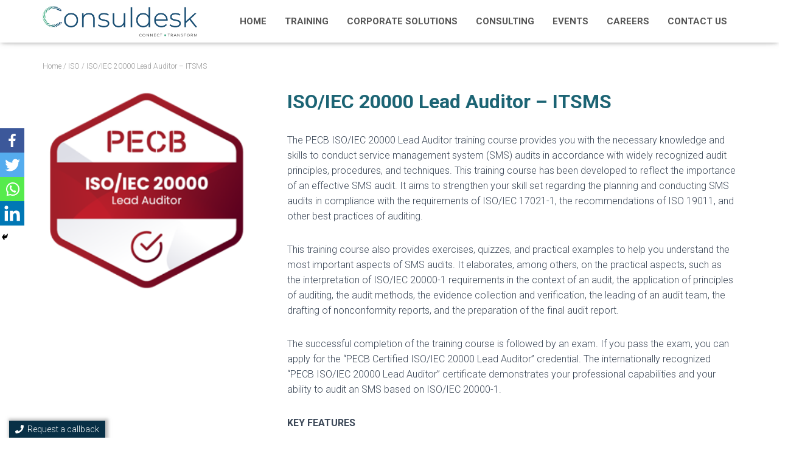

--- FILE ---
content_type: text/html; charset=UTF-8
request_url: https://consuldesk.ca/course/iso-iec-20000-lead-auditor-itsms/
body_size: 39324
content:
<!DOCTYPE html>
<html lang="en-US">

<head>
	<meta charset='UTF-8'>
	<meta name="viewport" content="width=device-width, initial-scale=1">
	<link rel="profile" href="http://gmpg.org/xfn/11">
				<style type="text/css">
					.heateor_sss_button_instagram span.heateor_sss_svg,a.heateor_sss_instagram span.heateor_sss_svg{background:radial-gradient(circle at 30% 107%,#fdf497 0,#fdf497 5%,#fd5949 45%,#d6249f 60%,#285aeb 90%)}
											.heateor_sss_horizontal_sharing .heateor_sss_svg,.heateor_sss_standard_follow_icons_container .heateor_sss_svg{
							color: #fff;
						border-width: 0px;
			border-style: solid;
			border-color: transparent;
		}
					.heateor_sss_horizontal_sharing .heateorSssTCBackground{
				color:#666;
			}
					.heateor_sss_horizontal_sharing span.heateor_sss_svg:hover,.heateor_sss_standard_follow_icons_container span.heateor_sss_svg:hover{
						border-color: transparent;
		}
		.heateor_sss_vertical_sharing span.heateor_sss_svg,.heateor_sss_floating_follow_icons_container span.heateor_sss_svg{
							color: #fff;
						border-width: 0px;
			border-style: solid;
			border-color: transparent;
		}
				.heateor_sss_vertical_sharing .heateorSssTCBackground{
			color:#666;
		}
						.heateor_sss_vertical_sharing span.heateor_sss_svg:hover,.heateor_sss_floating_follow_icons_container span.heateor_sss_svg:hover{
						border-color: transparent;
		}
		@media screen and (max-width:767px) {.heateor_sss_vertical_sharing{display:none!important}}		</style>
		
	<!-- This site is optimized with the Yoast SEO plugin v15.9.1 - https://yoast.com/wordpress/plugins/seo/ -->
	<title>ISO/IEC 20000 Lead Auditor - ITSMS | Consuldesk</title>
	<meta name="robots" content="index, follow, max-snippet:-1, max-image-preview:large, max-video-preview:-1" />
	<link rel="canonical" href="https://consuldesk.ca/course/iso-iec-20000-lead-auditor-itsms/" />
	<meta property="og:locale" content="en_US" />
	<meta property="og:type" content="article" />
	<meta property="og:title" content="ISO/IEC 20000 Lead Auditor - ITSMS | Consuldesk" />
	<meta property="og:description" content="The PECB ISO/IEC 20000 Lead Auditor training course provides you with the necessary knowledge and skills to conduct service management system (SMS) audits in accordance with widely recognized audit principles, procedures, and techniques. This training course has been developed to reflect the importance of an effective SMS audit. It aims to strengthen your skill set regarding the planning and conducting SMS audits in compliance with the requirements of ISO/IEC 17021-1, the recommendations of ISO 19011, and other best practices of auditing.  This training course also provides exercises, quizzes, and practical examples to help you understand the most important aspects of SMS audits. It elaborates, among others, on the practical aspects, such as the interpretation of ISO/IEC 20000-1 requirements in the context of an audit, the application of principles of auditing, the audit methods, the evidence collection and verification, the leading of an audit team, the drafting of nonconformity reports, and the preparation of the final audit report.  The successful completion of the training course is followed by an exam. If you pass the exam, you can apply for the “PECB Certified ISO/IEC 20000 Lead Auditor” credential. The internationally recognized “PECB ISO/IEC 20000 Lead Auditor” certificate demonstrates your professional capabilities and your ability to audit an SMS based on ISO/IEC 20000-1.  KEY FEATURES   40 hours of classroom / Live Online  Certification and examination fees are included in the price of the training course  Participants will be provided with training course materials containing over 450 pages of information and practical examples.  An attestation of course completion worth 31 CPD (Continuing Professional Development) credits will be issued to participants who have attended the training course.  In case of exam failure, participants can retake the exam within 12 months free of charge.  Accredited Instructor  Lecture sessions are illustrated with examples based on case studies and best practices used in the implementation of ITSMS  Practical exercises are based on a case study which includes role playing and discussions.  Sample Mock Test  Course Completion Certificate  Certification Exam" />
	<meta property="og:url" content="https://consuldesk.ca/course/iso-iec-20000-lead-auditor-itsms/" />
	<meta property="og:site_name" content="Consuldesk" />
	<meta property="article:publisher" content="https://www.facebook.com/consuldeskcanada/" />
	<meta property="article:modified_time" content="2024-02-11T05:29:52+00:00" />
	<meta name="twitter:card" content="summary_large_image" />
	<meta name="twitter:site" content="@consuldesk_ca" />
	<meta name="twitter:label1" content="Est. reading time">
	<meta name="twitter:data1" content="2 minutes">
	<script type="application/ld+json" class="yoast-schema-graph">{"@context":"https://schema.org","@graph":[{"@type":"Organization","@id":"https://consuldesk.ca/#organization","name":"Consuldesk Canada Solutions Inc.","url":"https://consuldesk.ca/","sameAs":["https://www.facebook.com/consuldeskcanada/","https://www.linkedin.com/company/consuldesk-canada/","https://twitter.com/consuldesk_ca"],"logo":{"@type":"ImageObject","@id":"https://consuldesk.ca/#logo","inLanguage":"en-US","url":"https://consuldesk.ca/wp-content/uploads/2019/04/cosul-logo.png","width":1742,"height":343,"caption":"Consuldesk Canada Solutions Inc."},"image":{"@id":"https://consuldesk.ca/#logo"}},{"@type":"WebSite","@id":"https://consuldesk.ca/#website","url":"https://consuldesk.ca/","name":"Consuldesk","description":"Connect and Transform","publisher":{"@id":"https://consuldesk.ca/#organization"},"potentialAction":[{"@type":"SearchAction","target":"https://consuldesk.ca/?s={search_term_string}","query-input":"required name=search_term_string"}],"inLanguage":"en-US"},{"@type":"ImageObject","@id":"https://consuldesk.ca/course/iso-iec-20000-lead-auditor-itsms/#primaryimage","inLanguage":"en-US","url":"https://consuldesk.ca/wp-content/uploads/2024/02/ISOIEC-20000-Lead-Auditor-ITSMS-.png","width":280,"height":281},{"@type":"WebPage","@id":"https://consuldesk.ca/course/iso-iec-20000-lead-auditor-itsms/#webpage","url":"https://consuldesk.ca/course/iso-iec-20000-lead-auditor-itsms/","name":"ISO/IEC 20000 Lead Auditor - ITSMS | Consuldesk","isPartOf":{"@id":"https://consuldesk.ca/#website"},"primaryImageOfPage":{"@id":"https://consuldesk.ca/course/iso-iec-20000-lead-auditor-itsms/#primaryimage"},"datePublished":"2024-02-11T05:29:45+00:00","dateModified":"2024-02-11T05:29:52+00:00","breadcrumb":{"@id":"https://consuldesk.ca/course/iso-iec-20000-lead-auditor-itsms/#breadcrumb"},"inLanguage":"en-US","potentialAction":[{"@type":"ReadAction","target":["https://consuldesk.ca/course/iso-iec-20000-lead-auditor-itsms/"]}]},{"@type":"BreadcrumbList","@id":"https://consuldesk.ca/course/iso-iec-20000-lead-auditor-itsms/#breadcrumb","itemListElement":[{"@type":"ListItem","position":1,"item":{"@type":"WebPage","@id":"https://consuldesk.ca/","url":"https://consuldesk.ca/","name":"Home"}},{"@type":"ListItem","position":2,"item":{"@type":"WebPage","@id":"","url":"","name":""}},{"@type":"ListItem","position":3,"item":{"@type":"WebPage","@id":"https://consuldesk.ca/course/iso-iec-20000-lead-auditor-itsms/","url":"https://consuldesk.ca/course/iso-iec-20000-lead-auditor-itsms/","name":"ISO/IEC 20000 Lead Auditor &#8211; ITSMS"}}]}]}</script>
	<!-- / Yoast SEO plugin. -->


<link rel='dns-prefetch' href='//maxcdn.bootstrapcdn.com' />
<link rel='dns-prefetch' href='//fonts.googleapis.com' />
<link rel='dns-prefetch' href='//s.w.org' />
<link rel="alternate" type="application/rss+xml" title="Consuldesk &raquo; Feed" href="https://consuldesk.ca/feed/" />
<link rel="alternate" type="application/rss+xml" title="Consuldesk &raquo; Comments Feed" href="https://consuldesk.ca/comments/feed/" />
		<script type="text/javascript">
			window._wpemojiSettings = {"baseUrl":"https:\/\/s.w.org\/images\/core\/emoji\/13.0.1\/72x72\/","ext":".png","svgUrl":"https:\/\/s.w.org\/images\/core\/emoji\/13.0.1\/svg\/","svgExt":".svg","source":{"concatemoji":"https:\/\/consuldesk.ca\/wp-includes\/js\/wp-emoji-release.min.js?ver=5.6.14"}};
			!function(e,a,t){var n,r,o,i=a.createElement("canvas"),p=i.getContext&&i.getContext("2d");function s(e,t){var a=String.fromCharCode;p.clearRect(0,0,i.width,i.height),p.fillText(a.apply(this,e),0,0);e=i.toDataURL();return p.clearRect(0,0,i.width,i.height),p.fillText(a.apply(this,t),0,0),e===i.toDataURL()}function c(e){var t=a.createElement("script");t.src=e,t.defer=t.type="text/javascript",a.getElementsByTagName("head")[0].appendChild(t)}for(o=Array("flag","emoji"),t.supports={everything:!0,everythingExceptFlag:!0},r=0;r<o.length;r++)t.supports[o[r]]=function(e){if(!p||!p.fillText)return!1;switch(p.textBaseline="top",p.font="600 32px Arial",e){case"flag":return s([127987,65039,8205,9895,65039],[127987,65039,8203,9895,65039])?!1:!s([55356,56826,55356,56819],[55356,56826,8203,55356,56819])&&!s([55356,57332,56128,56423,56128,56418,56128,56421,56128,56430,56128,56423,56128,56447],[55356,57332,8203,56128,56423,8203,56128,56418,8203,56128,56421,8203,56128,56430,8203,56128,56423,8203,56128,56447]);case"emoji":return!s([55357,56424,8205,55356,57212],[55357,56424,8203,55356,57212])}return!1}(o[r]),t.supports.everything=t.supports.everything&&t.supports[o[r]],"flag"!==o[r]&&(t.supports.everythingExceptFlag=t.supports.everythingExceptFlag&&t.supports[o[r]]);t.supports.everythingExceptFlag=t.supports.everythingExceptFlag&&!t.supports.flag,t.DOMReady=!1,t.readyCallback=function(){t.DOMReady=!0},t.supports.everything||(n=function(){t.readyCallback()},a.addEventListener?(a.addEventListener("DOMContentLoaded",n,!1),e.addEventListener("load",n,!1)):(e.attachEvent("onload",n),a.attachEvent("onreadystatechange",function(){"complete"===a.readyState&&t.readyCallback()})),(n=t.source||{}).concatemoji?c(n.concatemoji):n.wpemoji&&n.twemoji&&(c(n.twemoji),c(n.wpemoji)))}(window,document,window._wpemojiSettings);
		</script>
		<style type="text/css">
img.wp-smiley,
img.emoji {
	display: inline !important;
	border: none !important;
	box-shadow: none !important;
	height: 1em !important;
	width: 1em !important;
	margin: 0 .07em !important;
	vertical-align: -0.1em !important;
	background: none !important;
	padding: 0 !important;
}
</style>
	<link rel='stylesheet' id='wcpcsup-main-css'  href='https://consuldesk.ca/wp-content/plugins/woo-product-carousel-slider-and-grid-ultimate/assets/css/style.css?ver=5.6.14' type='text/css' media='all' />
<link rel='stylesheet' id='wcpcsup-swmodal-css'  href='https://consuldesk.ca/wp-content/plugins/woo-product-carousel-slider-and-grid-ultimate/assets/css/swmodal.css?ver=5.6.14' type='text/css' media='all' />
<link rel='stylesheet' id='wcpcsup-swiper-css'  href='https://consuldesk.ca/wp-content/plugins/woo-product-carousel-slider-and-grid-ultimate/assets/css/swiper-bundle.min.css?ver=5.6.14' type='text/css' media='all' />
<link rel='stylesheet' id='otw_grid_manager-css'  href='https://consuldesk.ca/wp-content/plugins/post-custom-templates-lite/include/otw_components/otw_content_sidebars_light/css/otw-grid.css?ver=0.1' type='text/css' media='all' />
<link rel='stylesheet' id='mec-select2-style-css'  href='https://consuldesk.ca/wp-content/plugins/modern-events-calendar-lite/assets/packages/select2/select2.min.css?ver=5.17.2' type='text/css' media='all' />
<link rel='stylesheet' id='mec-font-icons-css'  href='https://consuldesk.ca/wp-content/plugins/modern-events-calendar-lite/assets/css/iconfonts.css?ver=5.6.14' type='text/css' media='all' />
<link rel='stylesheet' id='mec-frontend-style-css'  href='https://consuldesk.ca/wp-content/plugins/modern-events-calendar-lite/assets/css/frontend.min.css?ver=5.17.2' type='text/css' media='all' />
<link rel='stylesheet' id='mec-tooltip-style-css'  href='https://consuldesk.ca/wp-content/plugins/modern-events-calendar-lite/assets/packages/tooltip/tooltip.css?ver=5.6.14' type='text/css' media='all' />
<link rel='stylesheet' id='mec-tooltip-shadow-style-css'  href='https://consuldesk.ca/wp-content/plugins/modern-events-calendar-lite/assets/packages/tooltip/tooltipster-sideTip-shadow.min.css?ver=5.6.14' type='text/css' media='all' />
<link rel='stylesheet' id='mec-featherlight-style-css'  href='https://consuldesk.ca/wp-content/plugins/modern-events-calendar-lite/assets/packages/featherlight/featherlight.css?ver=5.6.14' type='text/css' media='all' />
<link rel='stylesheet' id='mec-lity-style-css'  href='https://consuldesk.ca/wp-content/plugins/modern-events-calendar-lite/assets/packages/lity/lity.min.css?ver=5.6.14' type='text/css' media='all' />
<link rel='stylesheet' id='bootstrap-css'  href='https://consuldesk.ca/wp-content/themes/hestia/assets/bootstrap/css/bootstrap.min.css?ver=1.0.2' type='text/css' media='all' />
<link rel='stylesheet' id='hestia-font-sizes-css'  href='https://consuldesk.ca/wp-content/themes/hestia/assets/css/font-sizes.min.css?ver=3.1.0' type='text/css' media='all' />
<link rel='stylesheet' id='wp-block-library-css'  href='https://consuldesk.ca/wp-includes/css/dist/block-library/style.min.css?ver=5.6.14' type='text/css' media='all' />
<link rel='stylesheet' id='wcpcsu-main-css'  href='https://consuldesk.ca/wp-content/plugins/woo-product-carousel-slider-and-grid-ultimate/assets/css/style.css?ver=5.6.14' type='text/css' media='all' />
<link rel='stylesheet' id='wc-block-vendors-style-css'  href='https://consuldesk.ca/wp-content/plugins/woocommerce/packages/woocommerce-blocks/build/vendors-style.css?ver=3.8.1' type='text/css' media='all' />
<link rel='stylesheet' id='wc-block-style-css'  href='https://consuldesk.ca/wp-content/plugins/woocommerce/packages/woocommerce-blocks/build/style.css?ver=3.8.1' type='text/css' media='all' />
<link rel='stylesheet' id='contact-form-7-css'  href='https://consuldesk.ca/wp-content/plugins/contact-form-7/includes/css/styles.css?ver=5.4' type='text/css' media='all' />
<link rel='stylesheet' id='hestia-clients-bar-css'  href='https://consuldesk.ca/wp-content/plugins/themeisle-companion/obfx_modules/companion-legacy/assets/css/hestia/clients-bar.css?ver=5.6.14' type='text/css' media='all' />
<link rel='stylesheet' id='dashicons-css'  href='https://consuldesk.ca/wp-includes/css/dashicons.min.css?ver=5.6.14' type='text/css' media='all' />
<link rel='stylesheet' id='obfx-module-pub-css-menu-icons-0-css'  href='https://maxcdn.bootstrapcdn.com/font-awesome/4.7.0/css/font-awesome.min.css?ver=2.10.26' type='text/css' media='all' />
<link rel='stylesheet' id='obfx-module-pub-css-menu-icons-1-css'  href='https://consuldesk.ca/wp-content/plugins/themeisle-companion/obfx_modules/menu-icons/css/public.css?ver=2.10.26' type='text/css' media='all' />
<link rel='stylesheet' id='photoswipe-css'  href='https://consuldesk.ca/wp-content/plugins/woocommerce/assets/css/photoswipe/photoswipe.min.css?ver=4.8.3' type='text/css' media='all' />
<link rel='stylesheet' id='photoswipe-default-skin-css'  href='https://consuldesk.ca/wp-content/plugins/woocommerce/assets/css/photoswipe/default-skin/default-skin.min.css?ver=4.8.3' type='text/css' media='all' />
<link rel='stylesheet' id='woocommerce-layout-css'  href='https://consuldesk.ca/wp-content/plugins/woocommerce/assets/css/woocommerce-layout.css?ver=4.8.3' type='text/css' media='all' />
<link rel='stylesheet' id='woocommerce-smallscreen-css'  href='https://consuldesk.ca/wp-content/plugins/woocommerce/assets/css/woocommerce-smallscreen.css?ver=4.8.3' type='text/css' media='only screen and (max-width: 768px)' />
<link rel='stylesheet' id='woocommerce-general-css'  href='https://consuldesk.ca/wp-content/plugins/woocommerce/assets/css/woocommerce.css?ver=4.8.3' type='text/css' media='all' />
<style id='woocommerce-inline-inline-css' type='text/css'>
.woocommerce form .form-row .required { visibility: visible; }
</style>
<link rel='stylesheet' id='testimonial-rotator-style-css'  href='https://consuldesk.ca/wp-content/plugins/testimonial-rotator/testimonial-rotator-style.css?ver=5.6.14' type='text/css' media='all' />
<style id='testimonial-rotator-style-inline-css' type='text/css'>
.testimonial_rotator.template-longform .testimonial_rotator_img {
width: 120px;
height: 120px;
}

.testimonial_rotator.template-longform .testimonial_rotator_img img {
width: 120px;
height: 120px;
}


.text.testimonial_rotator_description{
color: #54595f;
font-size: 17px;
max-width: 440px;
    margin: 0 auto;
    padding: 30px;
}

.testimonial_rotator_quote {
font-size: 17px;
}

.testimonial_rotator .testimonial_rotator_author_info p {
font-size: 18px;
}

.testimonial_rotator.template-longform hr.longform_hr {
background: #ababab;
}

.testimonial_rotator.template-twopigs .testimonial_rotator_slide_inner {
padding: 0 15px;
}
</style>
<link rel='stylesheet' id='dgwt-wcas-style-css'  href='https://consuldesk.ca/wp-content/plugins/ajax-search-for-woocommerce/assets/css/style.min.css?ver=1.26.1' type='text/css' media='all' />
<link rel='stylesheet' id='chld_thm_cfg_parent-css'  href='https://consuldesk.ca/wp-content/themes/hestia/style.css?ver=5.6.14' type='text/css' media='all' />
<link rel='stylesheet' id='hestia_style-css'  href='https://consuldesk.ca/wp-content/themes/hestia-child/style.css?ver=2.4.2.1555742914' type='text/css' media='all' />
<style id='hestia_style-inline-css' type='text/css'>
div.wpforms-container-full .wpforms-form div.wpforms-field input.wpforms-error{border:none}div.wpforms-container .wpforms-form input[type=date],div.wpforms-container .wpforms-form input[type=datetime],div.wpforms-container .wpforms-form input[type=datetime-local],div.wpforms-container .wpforms-form input[type=email],div.wpforms-container .wpforms-form input[type=month],div.wpforms-container .wpforms-form input[type=number],div.wpforms-container .wpforms-form input[type=password],div.wpforms-container .wpforms-form input[type=range],div.wpforms-container .wpforms-form input[type=search],div.wpforms-container .wpforms-form input[type=tel],div.wpforms-container .wpforms-form input[type=text],div.wpforms-container .wpforms-form input[type=time],div.wpforms-container .wpforms-form input[type=url],div.wpforms-container .wpforms-form input[type=week],div.wpforms-container .wpforms-form select,div.wpforms-container .wpforms-form textarea,.nf-form-cont input:not([type=button]),div.wpforms-container .wpforms-form .form-group.is-focused .form-control{box-shadow:none}div.wpforms-container .wpforms-form input[type=date],div.wpforms-container .wpforms-form input[type=datetime],div.wpforms-container .wpforms-form input[type=datetime-local],div.wpforms-container .wpforms-form input[type=email],div.wpforms-container .wpforms-form input[type=month],div.wpforms-container .wpforms-form input[type=number],div.wpforms-container .wpforms-form input[type=password],div.wpforms-container .wpforms-form input[type=range],div.wpforms-container .wpforms-form input[type=search],div.wpforms-container .wpforms-form input[type=tel],div.wpforms-container .wpforms-form input[type=text],div.wpforms-container .wpforms-form input[type=time],div.wpforms-container .wpforms-form input[type=url],div.wpforms-container .wpforms-form input[type=week],div.wpforms-container .wpforms-form select,div.wpforms-container .wpforms-form textarea,.nf-form-cont input:not([type=button]){background-image:linear-gradient(#9c27b0,#9c27b0),linear-gradient(#d2d2d2,#d2d2d2);float:none;border:0;border-radius:0;background-color:transparent;background-repeat:no-repeat;background-position:center bottom,center calc(100% - 1px);background-size:0 2px,100% 1px;font-weight:400;transition:background 0s ease-out}div.wpforms-container .wpforms-form .form-group.is-focused .form-control{outline:none;background-size:100% 2px,100% 1px;transition-duration:0.3s}div.wpforms-container .wpforms-form input[type=date].form-control,div.wpforms-container .wpforms-form input[type=datetime].form-control,div.wpforms-container .wpforms-form input[type=datetime-local].form-control,div.wpforms-container .wpforms-form input[type=email].form-control,div.wpforms-container .wpforms-form input[type=month].form-control,div.wpforms-container .wpforms-form input[type=number].form-control,div.wpforms-container .wpforms-form input[type=password].form-control,div.wpforms-container .wpforms-form input[type=range].form-control,div.wpforms-container .wpforms-form input[type=search].form-control,div.wpforms-container .wpforms-form input[type=tel].form-control,div.wpforms-container .wpforms-form input[type=text].form-control,div.wpforms-container .wpforms-form input[type=time].form-control,div.wpforms-container .wpforms-form input[type=url].form-control,div.wpforms-container .wpforms-form input[type=week].form-control,div.wpforms-container .wpforms-form select.form-control,div.wpforms-container .wpforms-form textarea.form-control{border:none;padding:7px 0;font-size:14px}div.wpforms-container .wpforms-form .wpforms-field-select select{border-radius:3px}div.wpforms-container .wpforms-form .wpforms-field-number input[type=number]{background-image:none;border-radius:3px}div.wpforms-container .wpforms-form button[type=submit].wpforms-submit,div.wpforms-container .wpforms-form button[type=submit].wpforms-submit:hover{color:#fff;border:none}.home div.wpforms-container-full .wpforms-form{margin-left:15px;margin-right:15px}div.wpforms-container-full .wpforms-form .wpforms-field{padding:0 0 24px 0 !important}div.wpforms-container-full .wpforms-form .wpforms-submit-container{text-align:right}div.wpforms-container-full .wpforms-form .wpforms-submit-container button{text-transform:uppercase}div.wpforms-container-full .wpforms-form textarea{border:none !important}div.wpforms-container-full .wpforms-form textarea:focus{border-width:0 !important}.home div.wpforms-container .wpforms-form textarea{background-image:linear-gradient(#9c27b0,#9c27b0),linear-gradient(#d2d2d2,#d2d2d2);background-color:transparent;background-repeat:no-repeat;background-position:center bottom,center calc(100% - 1px);background-size:0 2px,100% 1px}@media only screen and(max-width:768px){.wpforms-container-full .wpforms-form .wpforms-one-half,.wpforms-container-full .wpforms-form button{width:100% !important;margin-left:0 !important}.wpforms-container-full .wpforms-form .wpforms-submit-container{text-align:center}}div.wpforms-container .wpforms-form input:focus,div.wpforms-container .wpforms-form select:focus{border:none}.elementor-page .hestia-about>.container{width:100%}.elementor-page .pagebuilder-section{padding:0}.elementor-page .title-in-content,.elementor-page .image-in-page{display:none}.home.elementor-page .main-raised>section.hestia-about{overflow:visible}.elementor-editor-active .navbar{pointer-events:none}.elementor-editor-active #elementor.elementor-edit-mode .elementor-element-overlay{z-index:1000000}.elementor-page.page-template-template-fullwidth .blog-post-wrapper>.container{width:100%}.elementor-page.page-template-template-fullwidth .blog-post-wrapper>.container .col-md-12{padding:0}.elementor-page.page-template-template-fullwidth article.section{padding:0}.elementor-text-editor p,.elementor-text-editor h1,.elementor-text-editor h2,.elementor-text-editor h3,.elementor-text-editor h4,.elementor-text-editor h5,.elementor-text-editor h6{font-size:inherit}.footer-big .footer-menu li a[href*="facebook.com"],.footer-big .footer-menu li a[href*="twitter.com"],.footer-big .footer-menu li a[href*="pinterest.com"],.footer-big .footer-menu li a[href*="google.com"],.footer-big .footer-menu li a[href*="linkedin.com"],.footer-big .footer-menu li a[href*="dribbble.com"],.footer-big .footer-menu li a[href*="github.com"],.footer-big .footer-menu li a[href*="youtube.com"],.footer-big .footer-menu li a[href*="instagram.com"],.footer-big .footer-menu li a[href*="reddit.com"],.footer-big .footer-menu li a[href*="tumblr.com"],.footer-big .footer-menu li a[href*="behance.com"],.footer-big .footer-menu li a[href*="snapchat.com"],.footer-big .footer-menu li a[href*="deviantart.com"],.footer-big .footer-menu li a[href*="vimeo.com"]{color:transparent;font-size:0;padding:10px}.footer-big .footer-menu li a[href*="facebook.com"]:hover,.footer-big .footer-menu li a[href*="twitter.com"]:hover,.footer-big .footer-menu li a[href*="pinterest.com"]:hover,.footer-big .footer-menu li a[href*="google.com"]:hover,.footer-big .footer-menu li a[href*="linkedin.com"]:hover,.footer-big .footer-menu li a[href*="dribbble.com"]:hover,.footer-big .footer-menu li a[href*="github.com"]:hover,.footer-big .footer-menu li a[href*="youtube.com"]:hover,.footer-big .footer-menu li a[href*="instagram.com"]:hover,.footer-big .footer-menu li a[href*="reddit.com"]:hover,.footer-big .footer-menu li a[href*="tumblr.com"]:hover,.footer-big .footer-menu li a[href*="behance.com"]:hover,.footer-big .footer-menu li a[href*="snapchat.com"]:hover,.footer-big .footer-menu li a[href*="deviantart.com"]:hover,.footer-big .footer-menu li a[href*="vimeo.com"]:hover{opacity:1 !important}.footer-big .footer-menu li a[href*="facebook.com"]:hover:before{color:#3b5998}.footer-big .footer-menu li a[href*="twitter.com"]:hover:before{color:#55acee}.footer-big .footer-menu li a[href*="pinterest.com"]:hover:before{color:#cc2127}.footer-big .footer-menu li a[href*="google.com"]:hover:before{color:#dd4b39}.footer-big .footer-menu li a[href*="linkedin.com"]:hover:before{color:#0976b4}.footer-big .footer-menu li a[href*="dribbble.com"]:hover:before{color:#ea4c89}.footer-big .footer-menu li a[href*="github.com"]:hover:before{color:#000}.footer-big .footer-menu li a[href*="youtube.com"]:hover:before{color:#e52d27}.footer-big .footer-menu li a[href*="instagram.com"]:hover:before{color:#125688}.footer-big .footer-menu li a[href*="reddit.com"]:hover:before{color:#ff4500}.footer-big .footer-menu li a[href*="tumblr.com"]:hover:before{color:#35465c}.footer-big .footer-menu li a[href*="behance.com"]:hover:before{color:#1769ff}.footer-big .footer-menu li a[href*="snapchat.com"]:hover:before{color:#fffc00}.footer-big .footer-menu li a[href*="deviantart.com"]:hover:before{color:#05cc47}.footer-big .footer-menu li a[href*="vimeo.com"]:hover:before{color:#1ab7ea}.footer-big .footer-menu li a[href*="facebook.com"]:before,.footer-big .footer-menu li a[href*="twitter.com"]:before,.footer-big .footer-menu li a[href*="pinterest.com"]:before,.footer-big .footer-menu li a[href*="google.com"]:before,.footer-big .footer-menu li a[href*="linkedin.com"]:before,.footer-big .footer-menu li a[href*="dribbble.com"]:before,.footer-big .footer-menu li a[href*="github.com"]:before,.footer-big .footer-menu li a[href*="youtube.com"]:before,.footer-big .footer-menu li a[href*="instagram.com"]:before,.footer-big .footer-menu li a[href*="reddit.com"]:before,.footer-big .footer-menu li a[href*="tumblr.com"]:before,.footer-big .footer-menu li a[href*="behance.com"]:before,.footer-big .footer-menu li a[href*="snapchat.com"]:before,.footer-big .footer-menu li a[href*="deviantart.com"]:before,.footer-big .footer-menu li a[href*="vimeo.com"]:before{font-family:"Font Awesome 5 Brands";font-weight:900;color:#3c4858;font-size:16px}.footer-black .footer-menu li a[href*="facebook.com"]:before,.footer-black .footer-menu li a[href*="twitter.com"]:before,.footer-black .footer-menu li a[href*="pinterest.com"]:before,.footer-black .footer-menu li a[href*="google.com"]:before,.footer-black .footer-menu li a[href*="linkedin.com"]:before,.footer-black .footer-menu li a[href*="dribbble.com"]:before,.footer-black .footer-menu li a[href*="github.com"]:before,.footer-black .footer-menu li a[href*="youtube.com"]:before,.footer-black .footer-menu li a[href*="instagram.com"]:before,.footer-black .footer-menu li a[href*="reddit.com"]:before,.footer-black .footer-menu li a[href*="tumblr.com"]:before,.footer-black .footer-menu li a[href*="behance.com"]:before,.footer-black .footer-menu li a[href*="snapchat.com"]:before,.footer-black .footer-menu li a[href*="deviantart.com"]:before,.footer-black .footer-menu li a[href*="vimeo.com"]:before{color:#fff}.footer-big .footer-menu li a[href*="facebook.com"]:before{content:""}.footer-big .footer-menu li a[href*="twitter.com"]:before{content:""}.footer-big .footer-menu li a[href*="pinterest.com"]:before{content:""}.footer-big .footer-menu li a[href*="google.com"]:before{content:""}.footer-big .footer-menu li a[href*="linkedin.com"]:before{content:""}.footer-big .footer-menu li a[href*="dribbble.com"]:before{content:""}.footer-big .footer-menu li a[href*="github.com"]:before{content:""}.footer-big .footer-menu li a[href*="youtube.com"]:before{content:""}.footer-big .footer-menu li a[href*="instagram.com"]:before{content:""}.footer-big .footer-menu li a[href*="reddit.com"]:before{content:""}.footer-big .footer-menu li a[href*="tumblr.com"]:before{content:""}.footer-big .footer-menu li a[href*="behance.com"]:before{content:""}.footer-big .footer-menu li a[href*="snapchat.com"]:before{content:""}.footer-big .footer-menu li a[href*="deviantart.com"]:before{content:""}.footer-big .footer-menu li a[href*="vimeo.com"]:before{content:""}
.hestia-top-bar,.hestia-top-bar .widget.widget_shopping_cart .cart_list{background-color:#363537}.hestia-top-bar .widget .label-floating input[type=search]:-webkit-autofill{-webkit-box-shadow:inset 0 0 0 9999px #363537}.hestia-top-bar,.hestia-top-bar .widget .label-floating input[type=search],.hestia-top-bar .widget.widget_search form.form-group:before,.hestia-top-bar .widget.widget_product_search form.form-group:before,.hestia-top-bar .widget.widget_shopping_cart:before{color:#fff}.hestia-top-bar .widget .label-floating input[type=search]{-webkit-text-fill-color:#fff !important}.hestia-top-bar div.widget.widget_shopping_cart:before,.hestia-top-bar .widget.widget_product_search form.form-group:before,.hestia-top-bar .widget.widget_search form.form-group:before{background-color:#fff}.hestia-top-bar a,.hestia-top-bar .top-bar-nav li a{color:#fff}.hestia-top-bar ul li a[href*="mailto:"]:before,.hestia-top-bar ul li a[href*="tel:"]:before{background-color:#fff}.hestia-top-bar a:hover,.hestia-top-bar .top-bar-nav li a:hover{color:#eee}.hestia-top-bar ul li:hover a[href*="mailto:"]:before,.hestia-top-bar ul li:hover a[href*="tel:"]:before{background-color:#eee}
a,.navbar .dropdown-menu li:hover>a,.navbar .dropdown-menu li:focus>a,.navbar .dropdown-menu li:active>a,.navbar .navbar-nav>li .dropdown-menu li:hover>a,body:not(.home) .navbar-default .navbar-nav>.active:not(.btn)>a,body:not(.home) .navbar-default .navbar-nav>.active:not(.btn)>a:hover,body:not(.home) .navbar-default .navbar-nav>.active:not(.btn)>a:focus,a:hover,.card-blog a.moretag:hover,.card-blog a.more-link:hover,.widget a:hover,.has-text-color.has-accent-color,p.has-text-color a{color:#3c3c3c}.svg-text-color{fill:#3c3c3c}.pagination span.current,.pagination span.current:focus,.pagination span.current:hover{border-color:#3c3c3c}button,button:hover,.woocommerce .track_order button[type="submit"],.woocommerce .track_order button[type="submit"]:hover,div.wpforms-container .wpforms-form button[type=submit].wpforms-submit,div.wpforms-container .wpforms-form button[type=submit].wpforms-submit:hover,input[type="button"],input[type="button"]:hover,input[type="submit"],input[type="submit"]:hover,input#searchsubmit,.pagination span.current,.pagination span.current:focus,.pagination span.current:hover,.btn.btn-primary,.btn.btn-primary:link,.btn.btn-primary:hover,.btn.btn-primary:focus,.btn.btn-primary:active,.btn.btn-primary.active,.btn.btn-primary.active:focus,.btn.btn-primary.active:hover,.btn.btn-primary:active:hover,.btn.btn-primary:active:focus,.btn.btn-primary:active:hover,.hestia-sidebar-open.btn.btn-rose,.hestia-sidebar-close.btn.btn-rose,.hestia-sidebar-open.btn.btn-rose:hover,.hestia-sidebar-close.btn.btn-rose:hover,.hestia-sidebar-open.btn.btn-rose:focus,.hestia-sidebar-close.btn.btn-rose:focus,.label.label-primary,.hestia-work .portfolio-item:nth-child(6n+1) .label,.nav-cart .nav-cart-content .widget .buttons .button,.has-accent-background-color[class*="has-background"]{background-color:#3c3c3c}@media(max-width:768px){.navbar-default .navbar-nav>li>a:hover,.navbar-default .navbar-nav>li>a:focus,.navbar .navbar-nav .dropdown .dropdown-menu li a:hover,.navbar .navbar-nav .dropdown .dropdown-menu li a:focus,.navbar button.navbar-toggle:hover,.navbar .navbar-nav li:hover>a i{color:#3c3c3c}}body:not(.woocommerce-page) button:not([class^="fl-"]):not(.hestia-scroll-to-top):not(.navbar-toggle):not(.close),body:not(.woocommerce-page) .button:not([class^="fl-"]):not(hestia-scroll-to-top):not(.navbar-toggle):not(.add_to_cart_button):not(.product_type_grouped):not(.product_type_external),div.wpforms-container .wpforms-form button[type=submit].wpforms-submit,input[type="submit"],input[type="button"],.btn.btn-primary,.widget_product_search button[type="submit"],.hestia-sidebar-open.btn.btn-rose,.hestia-sidebar-close.btn.btn-rose,.everest-forms button[type=submit].everest-forms-submit-button{-webkit-box-shadow:0 2px 2px 0 rgba(60,60,60,0.14),0 3px 1px -2px rgba(60,60,60,0.2),0 1px 5px 0 rgba(60,60,60,0.12);box-shadow:0 2px 2px 0 rgba(60,60,60,0.14),0 3px 1px -2px rgba(60,60,60,0.2),0 1px 5px 0 rgba(60,60,60,0.12)}.card .header-primary,.card .content-primary,.everest-forms button[type=submit].everest-forms-submit-button{background:#3c3c3c}body:not(.woocommerce-page) .button:not([class^="fl-"]):not(.hestia-scroll-to-top):not(.navbar-toggle):not(.add_to_cart_button):hover,body:not(.woocommerce-page) button:not([class^="fl-"]):not(.hestia-scroll-to-top):not(.navbar-toggle):not(.close):hover,div.wpforms-container .wpforms-form button[type=submit].wpforms-submit:hover,input[type="submit"]:hover,input[type="button"]:hover,input#searchsubmit:hover,.widget_product_search button[type="submit"]:hover,.pagination span.current,.btn.btn-primary:hover,.btn.btn-primary:focus,.btn.btn-primary:active,.btn.btn-primary.active,.btn.btn-primary:active:focus,.btn.btn-primary:active:hover,.hestia-sidebar-open.btn.btn-rose:hover,.hestia-sidebar-close.btn.btn-rose:hover,.pagination span.current:hover,.everest-forms button[type=submit].everest-forms-submit-button:hover,.everest-forms button[type=submit].everest-forms-submit-button:focus,.everest-forms button[type=submit].everest-forms-submit-button:active{-webkit-box-shadow:0 14px 26px -12px rgba(60,60,60,0.42),0 4px 23px 0 rgba(0,0,0,0.12),0 8px 10px -5px rgba(60,60,60,0.2);box-shadow:0 14px 26px -12px rgba(60,60,60,0.42),0 4px 23px 0 rgba(0,0,0,0.12),0 8px 10px -5px rgba(60,60,60,0.2);color:#fff}.form-group.is-focused .form-control{background-image:-webkit-gradient(linear,left top,left bottom,from(#3c3c3c),to(#3c3c3c)),-webkit-gradient(linear,left top,left bottom,from(#d2d2d2),to(#d2d2d2));background-image:-webkit-linear-gradient(linear,left top,left bottom,from(#3c3c3c),to(#3c3c3c)),-webkit-linear-gradient(linear,left top,left bottom,from(#d2d2d2),to(#d2d2d2));background-image:linear-gradient(linear,left top,left bottom,from(#3c3c3c),to(#3c3c3c)),linear-gradient(linear,left top,left bottom,from(#d2d2d2),to(#d2d2d2))}.navbar:not(.navbar-transparent) li:not(.btn):hover>a,.navbar li.on-section:not(.btn)>a,.navbar.full-screen-menu.navbar-transparent li:not(.btn):hover>a,.navbar.full-screen-menu .navbar-toggle:hover,.navbar:not(.navbar-transparent) .nav-cart:hover,.navbar:not(.navbar-transparent) .hestia-toggle-search:hover{color:#3c3c3c}.header-filter-gradient{background:linear-gradient(45deg,rgba(19,79,112,1) 0,rgb(85,107,91) 100%)}.has-text-color.has-header-gradient-color{color:#134f70}.has-header-gradient-background-color[class*="has-background"]{background-color:#134f70}.has-text-color.has-background-color-color{color:#E5E5E5}.has-background-color-background-color[class*="has-background"]{background-color:#E5E5E5}
.btn.btn-primary:not(.colored-button):not(.btn-left):not(.btn-right):not(.btn-just-icon):not(.menu-item),input[type="submit"]:not(.search-submit),body:not(.woocommerce-account) .woocommerce .button.woocommerce-Button,.woocommerce .product button.button,.woocommerce .product button.button.alt,.woocommerce .product #respond input#submit,.woocommerce-cart .blog-post .woocommerce .cart-collaterals .cart_totals .checkout-button,.woocommerce-checkout #payment #place_order,.woocommerce-account.woocommerce-page button.button,.woocommerce .track_order button[type="submit"],.nav-cart .nav-cart-content .widget .buttons .button,.woocommerce a.button.wc-backward,body.woocommerce .wccm-catalog-item a.button,body.woocommerce a.wccm-button.button,form.woocommerce-form-coupon button.button,div.wpforms-container .wpforms-form button[type=submit].wpforms-submit,div.woocommerce a.button.alt,div.woocommerce table.my_account_orders .button,.btn.colored-button,.btn.btn-left,.btn.btn-right,.btn:not(.colored-button):not(.btn-left):not(.btn-right):not(.btn-just-icon):not(.menu-item):not(.hestia-sidebar-open):not(.hestia-sidebar-close){padding-top:15px;padding-bottom:15px;padding-left:33px;padding-right:33px}
.btn.btn-primary:not(.colored-button):not(.btn-left):not(.btn-right):not(.btn-just-icon):not(.menu-item),input[type="submit"]:not(.search-submit),body:not(.woocommerce-account) .woocommerce .button.woocommerce-Button,.woocommerce .product button.button,.woocommerce .product button.button.alt,.woocommerce .product #respond input#submit,.woocommerce-cart .blog-post .woocommerce .cart-collaterals .cart_totals .checkout-button,.woocommerce-checkout #payment #place_order,.woocommerce-account.woocommerce-page button.button,.woocommerce .track_order button[type="submit"],.nav-cart .nav-cart-content .widget .buttons .button,.woocommerce a.button.wc-backward,body.woocommerce .wccm-catalog-item a.button,body.woocommerce a.wccm-button.button,form.woocommerce-form-coupon button.button,div.wpforms-container .wpforms-form button[type=submit].wpforms-submit,div.woocommerce a.button.alt,div.woocommerce table.my_account_orders .button,input[type="submit"].search-submit,.hestia-view-cart-wrapper .added_to_cart.wc-forward,.woocommerce-product-search button,.woocommerce-cart .actions .button,#secondary div[id^=woocommerce_price_filter] .button,.woocommerce div[id^=woocommerce_widget_cart].widget .buttons .button,.searchform input[type=submit],.searchform button,.search-form:not(.media-toolbar-primary) input[type=submit],.search-form:not(.media-toolbar-primary) button,.woocommerce-product-search input[type=submit],.btn.colored-button,.btn.btn-left,.btn.btn-right,.btn:not(.colored-button):not(.btn-left):not(.btn-right):not(.btn-just-icon):not(.menu-item):not(.hestia-sidebar-open):not(.hestia-sidebar-close){border-radius:3px}
h1,h2,h3,h4,h5,h6,.hestia-title,.hestia-title.title-in-content,p.meta-in-content,.info-title,.card-title,.page-header.header-small .hestia-title,.page-header.header-small .title,.widget h5,.hestia-title,.title,.footer-brand,.footer-big h4,.footer-big h5,.media .media-heading,.carousel h1.hestia-title,.carousel h2.title,.carousel span.sub-title,.hestia-about h1,.hestia-about h2,.hestia-about h3,.hestia-about h4,.hestia-about h5{font-family:Roboto}.woocommerce.single-product h1.product_title,.woocommerce section.related.products h2,.woocommerce section.exclusive-products h2,.woocommerce span.comment-reply-title,.woocommerce ul.products[class*="columns-"] li.product-category h2{font-family:Roboto}body,ul,.tooltip-inner{font-family:Roboto}.products .shop-item .added_to_cart,.woocommerce-checkout #payment input[type=submit],.woocommerce-checkout input[type=submit],.woocommerce-cart table.shop_table td.actions input[type=submit],.woocommerce .cart-collaterals .cart_totals .checkout-button,.woocommerce button.button,.woocommerce div[id^=woocommerce_widget_cart].widget .buttons .button,.woocommerce div.product form.cart .button,.woocommerce #review_form #respond .form-submit,.added_to_cart.wc-forward,.woocommerce div#respond input#submit,.woocommerce a.button{font-family:Roboto}
@media(min-width:769px){.page-header.header-small .hestia-title,.page-header.header-small .title,h1.hestia-title.title-in-content,.main article.section .has-title-font-size{font-size:42px}}
</style>
<link rel='stylesheet' id='hestia-google-font-roboto-css'  href='//fonts.googleapis.com/css?family=Roboto%3A300%2C400%2C500%2C700&#038;subset=latin&#038;ver=5.6.14' type='text/css' media='all' />
<link rel='stylesheet' id='hestia_woocommerce_style-css'  href='https://consuldesk.ca/wp-content/themes/hestia/assets/css/woocommerce.min.css?ver=3.1.0' type='text/css' media='all' />
<style id='hestia_woocommerce_style-inline-css' type='text/css'>
.woocommerce-cart .shop_table .actions .coupon .input-text:focus,.woocommerce-checkout #customer_details .input-text:focus,.woocommerce-checkout #customer_details select:focus,.woocommerce-checkout #order_review .input-text:focus,.woocommerce-checkout #order_review select:focus,.woocommerce-checkout .woocommerce-form .input-text:focus,.woocommerce-checkout .woocommerce-form select:focus,.woocommerce div.product form.cart .variations select:focus,.woocommerce .woocommerce-ordering select:focus{background-image:-webkit-gradient(linear,left top,left bottom,from(#3c3c3c),to(#3c3c3c)),-webkit-gradient(linear,left top,left bottom,from(#d2d2d2),to(#d2d2d2));background-image:-webkit-linear-gradient(linear,left top,left bottom,from(#3c3c3c),to(#3c3c3c)),-webkit-linear-gradient(linear,left top,left bottom,from(#d2d2d2),to(#d2d2d2));background-image:linear-gradient(linear,left top,left bottom,from(#3c3c3c),to(#3c3c3c)),linear-gradient(linear,left top,left bottom,from(#d2d2d2),to(#d2d2d2))}.woocommerce div.product .woocommerce-tabs ul.tabs.wc-tabs li.active a{color:#3c3c3c}.woocommerce div.product .woocommerce-tabs ul.tabs.wc-tabs li.active a,.woocommerce div.product .woocommerce-tabs ul.tabs.wc-tabs li a:hover{border-color:#3c3c3c}.woocommerce div.product form.cart .reset_variations:after{background-color:#3c3c3c}.added_to_cart.wc-forward:hover,#add_payment_method .wc-proceed-to-checkout a.checkout-button:hover,#add_payment_method .wc-proceed-to-checkout a.checkout-button,.added_to_cart.wc-forward,.woocommerce nav.woocommerce-pagination ul li span.current,.woocommerce ul.products li.product .onsale,.woocommerce span.onsale,.woocommerce .single-product div.product form.cart .button,.woocommerce #respond input#submit,.woocommerce button.button,.woocommerce input.button,.woocommerce-cart .wc-proceed-to-checkout a.checkout-button,.woocommerce-checkout .wc-proceed-to-checkout a.checkout-button,.woocommerce #respond input#submit.alt,.woocommerce a.button.alt,.woocommerce button.button.alt,.woocommerce input.button.alt,.woocommerce input.button:disabled,.woocommerce input.button:disabled[disabled],.woocommerce a.button.wc-backward,.woocommerce .single-product div.product form.cart .button:hover,.woocommerce #respond input#submit:hover,.woocommerce button.button:hover,.woocommerce input.button:hover,.woocommerce-cart .wc-proceed-to-checkout a.checkout-button:hover,.woocommerce-checkout .wc-proceed-to-checkout a.checkout-button:hover,.woocommerce #respond input#submit.alt:hover,.woocommerce a.button.alt:hover,.woocommerce button.button.alt:hover,.woocommerce input.button.alt:hover,.woocommerce input.button:disabled:hover,.woocommerce input.button:disabled[disabled]:hover,.woocommerce #respond input#submit.alt.disabled,.woocommerce #respond input#submit.alt.disabled:hover,.woocommerce #respond input#submit.alt:disabled,.woocommerce #respond input#submit.alt:disabled:hover,.woocommerce #respond input#submit.alt:disabled[disabled],.woocommerce #respond input#submit.alt:disabled[disabled]:hover,.woocommerce a.button.alt.disabled,.woocommerce a.button.alt.disabled:hover,.woocommerce a.button.alt:disabled,.woocommerce a.button.alt:disabled:hover,.woocommerce a.button.alt:disabled[disabled],.woocommerce a.button.alt:disabled[disabled]:hover,.woocommerce button.button.alt.disabled,.woocommerce button.button.alt.disabled:hover,.woocommerce button.button.alt:disabled,.woocommerce button.button.alt:disabled:hover,.woocommerce button.button.alt:disabled[disabled],.woocommerce button.button.alt:disabled[disabled]:hover,.woocommerce input.button.alt.disabled,.woocommerce input.button.alt.disabled:hover,.woocommerce input.button.alt:disabled,.woocommerce input.button.alt:disabled:hover,.woocommerce input.button.alt:disabled[disabled],.woocommerce input.button.alt:disabled[disabled]:hover,.woocommerce-button,.woocommerce-Button,.woocommerce-button:hover,.woocommerce-Button:hover,#secondary div[id^=woocommerce_price_filter] .price_slider .ui-slider-range,.footer div[id^=woocommerce_price_filter] .price_slider .ui-slider-range,div[id^=woocommerce_product_tag_cloud].widget a,div[id^=woocommerce_widget_cart].widget .buttons .button,div.woocommerce table.my_account_orders .button{background-color:#3c3c3c}.added_to_cart.wc-forward,.woocommerce .single-product div.product form.cart .button,.woocommerce #respond input#submit,.woocommerce button.button,.woocommerce input.button,#add_payment_method .wc-proceed-to-checkout a.checkout-button,.woocommerce-cart .wc-proceed-to-checkout a.checkout-button,.woocommerce-checkout .wc-proceed-to-checkout a.checkout-button,.woocommerce #respond input#submit.alt,.woocommerce a.button.alt,.woocommerce button.button.alt,.woocommerce input.button.alt,.woocommerce input.button:disabled,.woocommerce input.button:disabled[disabled],.woocommerce a.button.wc-backward,.woocommerce div[id^=woocommerce_widget_cart].widget .buttons .button,.woocommerce-button,.woocommerce-Button,div.woocommerce table.my_account_orders .button{-webkit-box-shadow:0 2px 2px 0 rgba(60,60,60,0.14),0 3px 1px -2px rgba(60,60,60,0.2),0 1px 5px 0 rgba(60,60,60,0.12);box-shadow:0 2px 2px 0 rgba(60,60,60,0.14),0 3px 1px -2px rgba(60,60,60,0.2),0 1px 5px 0 rgba(60,60,60,0.12)}.woocommerce nav.woocommerce-pagination ul li span.current,.added_to_cart.wc-forward:hover,.woocommerce .single-product div.product form.cart .button:hover,.woocommerce #respond input#submit:hover,.woocommerce button.button:hover,.woocommerce input.button:hover,#add_payment_method .wc-proceed-to-checkout a.checkout-button:hover,.woocommerce-cart .wc-proceed-to-checkout a.checkout-button:hover,.woocommerce-checkout .wc-proceed-to-checkout a.checkout-button:hover,.woocommerce #respond input#submit.alt:hover,.woocommerce a.button.alt:hover,.woocommerce button.button.alt:hover,.woocommerce input.button.alt:hover,.woocommerce input.button:disabled:hover,.woocommerce input.button:disabled[disabled]:hover,.woocommerce a.button.wc-backward:hover,.woocommerce div[id^=woocommerce_widget_cart].widget .buttons .button:hover,.hestia-sidebar-open.btn.btn-rose:hover,.hestia-sidebar-close.btn.btn-rose:hover,.pagination span.current:hover,.woocommerce-button:hover,.woocommerce-Button:hover,div.woocommerce table.my_account_orders .button:hover{-webkit-box-shadow:0 14px 26px -12px rgba(60,60,60,0.42),0 4px 23px 0 rgba(0,0,0,0.12),0 8px 10px -5px rgba(60,60,60,0.2);box-shadow:0 14px 26px -12px rgba(60,60,60,0.42),0 4px 23px 0 rgba(0,0,0,0.12),0 8px 10px -5px rgba(60,60,60,0.2);color:#fff}#secondary div[id^=woocommerce_price_filter] .price_slider .ui-slider-handle,.footer div[id^=woocommerce_price_filter] .price_slider .ui-slider-handle{border-color:#3c3c3c}
</style>
<link rel='stylesheet' id='heateor_sss_frontend_css-css'  href='https://consuldesk.ca/wp-content/plugins/sassy-social-share/public/css/sassy-social-share-public.css?ver=3.3.56' type='text/css' media='all' />
<link rel='stylesheet' id='popup-maker-site-css'  href='//consuldesk.ca/wp-content/uploads/pum/pum-site-styles.css?generated=1707750467&#038;ver=1.18.2' type='text/css' media='all' />
<link rel='stylesheet' id='elementor-frontend-legacy-css'  href='https://consuldesk.ca/wp-content/plugins/elementor/assets/css/frontend-legacy.min.css?ver=3.6.0' type='text/css' media='all' />
<link rel='stylesheet' id='elementor-frontend-css'  href='https://consuldesk.ca/wp-content/plugins/elementor/assets/css/frontend.min.css?ver=3.6.0' type='text/css' media='all' />
<link rel='stylesheet' id='eael-general-css'  href='https://consuldesk.ca/wp-content/plugins/essential-addons-for-elementor-lite/assets/front-end/css/view/general.min.css?ver=5.9' type='text/css' media='all' />
<link rel='stylesheet' id='otw_components_0_css-css'  href='https://consuldesk.ca/wp-content/uploads/otwcache/otw_components_css_0_6df46910423879b4dfdb6fa3d7790501.css?ver=0.1' type='text/css' media='all' />
<script type='text/javascript' src='https://consuldesk.ca/wp-includes/js/dist/vendor/lodash.min.js?ver=4.17.21' id='lodash-js'></script>
<script type='text/javascript' id='lodash-js-after'>
window.lodash = _.noConflict();
</script>
<script type='text/javascript' src='https://consuldesk.ca/wp-includes/js/dist/vendor/wp-polyfill.min.js?ver=7.4.4' id='wp-polyfill-js'></script>
<script type='text/javascript' id='wp-polyfill-js-after'>
( 'fetch' in window ) || document.write( '<script src="https://consuldesk.ca/wp-includes/js/dist/vendor/wp-polyfill-fetch.min.js?ver=3.0.0"></scr' + 'ipt>' );( document.contains ) || document.write( '<script src="https://consuldesk.ca/wp-includes/js/dist/vendor/wp-polyfill-node-contains.min.js?ver=3.42.0"></scr' + 'ipt>' );( window.DOMRect ) || document.write( '<script src="https://consuldesk.ca/wp-includes/js/dist/vendor/wp-polyfill-dom-rect.min.js?ver=3.42.0"></scr' + 'ipt>' );( window.URL && window.URL.prototype && window.URLSearchParams ) || document.write( '<script src="https://consuldesk.ca/wp-includes/js/dist/vendor/wp-polyfill-url.min.js?ver=3.6.4"></scr' + 'ipt>' );( window.FormData && window.FormData.prototype.keys ) || document.write( '<script src="https://consuldesk.ca/wp-includes/js/dist/vendor/wp-polyfill-formdata.min.js?ver=3.0.12"></scr' + 'ipt>' );( Element.prototype.matches && Element.prototype.closest ) || document.write( '<script src="https://consuldesk.ca/wp-includes/js/dist/vendor/wp-polyfill-element-closest.min.js?ver=2.0.2"></scr' + 'ipt>' );
</script>
<script type='text/javascript' src='https://consuldesk.ca/wp-includes/js/dist/vendor/react.min.js?ver=16.13.1' id='react-js'></script>
<script type='text/javascript' src='https://consuldesk.ca/wp-includes/js/dist/vendor/react-dom.min.js?ver=16.13.1' id='react-dom-js'></script>
<script type='text/javascript' src='https://consuldesk.ca/wp-includes/js/dist/dom-ready.min.js?ver=93db39f6fe07a70cb9217310bec0a531' id='wp-dom-ready-js'></script>
<script type='text/javascript' src='https://consuldesk.ca/wp-includes/js/dist/i18n.min.js?ver=9e36b5da09c96c657b0297fd6f7cb1fd' id='wp-i18n-js'></script>
<script type='text/javascript' id='wp-a11y-js-translations'>
( function( domain, translations ) {
	var localeData = translations.locale_data[ domain ] || translations.locale_data.messages;
	localeData[""].domain = domain;
	wp.i18n.setLocaleData( localeData, domain );
} )( "default", { "locale_data": { "messages": { "": {} } } } );
</script>
<script type='text/javascript' src='https://consuldesk.ca/wp-includes/js/dist/a11y.min.js?ver=f23e5b9c6e4214e0ec04d318a7c9f898' id='wp-a11y-js'></script>
<script type='text/javascript' src='https://consuldesk.ca/wp-includes/js/dist/blob.min.js?ver=125149076a58ec206a0a8ed2cf6b6894' id='wp-blob-js'></script>
<script type='text/javascript' src='https://consuldesk.ca/wp-includes/js/dist/autop.min.js?ver=e34d2621e1f0dad60385333bd1afd228' id='wp-autop-js'></script>
<script type='text/javascript' src='https://consuldesk.ca/wp-includes/js/dist/block-serialization-default-parser.min.js?ver=1ad42c18fd77dc8c8370f25dddd73a7f' id='wp-block-serialization-default-parser-js'></script>
<script type='text/javascript' src='https://consuldesk.ca/wp-includes/js/dist/escape-html.min.js?ver=cf3ba719eafb9297c5843cfc50c8f87e' id='wp-escape-html-js'></script>
<script type='text/javascript' src='https://consuldesk.ca/wp-includes/js/dist/element.min.js?ver=706303a9fd2fa288eac1331e8741b55b' id='wp-element-js'></script>
<script type='text/javascript' src='https://consuldesk.ca/wp-includes/js/dist/is-shallow-equal.min.js?ver=9b9485fde3a57e7ab33df6b14011ae5b' id='wp-is-shallow-equal-js'></script>
<script type='text/javascript' src='https://consuldesk.ca/wp-includes/js/dist/priority-queue.min.js?ver=1c942d9a6078a04ec1c4fb9ea8278f65' id='wp-priority-queue-js'></script>
<script type='text/javascript' src='https://consuldesk.ca/wp-includes/js/dist/compose.min.js?ver=bfc9b31971dbb3710b604b3240d0f413' id='wp-compose-js'></script>
<script type='text/javascript' src='https://consuldesk.ca/wp-includes/js/dist/hooks.min.js?ver=d0d9f43e03080e6ace9a3dabbd5f9eee' id='wp-hooks-js'></script>
<script type='text/javascript' src='https://consuldesk.ca/wp-includes/js/dist/deprecated.min.js?ver=ff631a4000dc785473645d3ab52385e3' id='wp-deprecated-js'></script>
<script type='text/javascript' src='https://consuldesk.ca/wp-includes/js/dist/redux-routine.min.js?ver=d8c1e4e916d317be15a3ffd3f4987df4' id='wp-redux-routine-js'></script>
<script type='text/javascript' src='https://consuldesk.ca/wp-includes/js/dist/data.min.js?ver=9cdf7f7ecf4c20f88e45e3523e5ae261' id='wp-data-js'></script>
<script type='text/javascript' id='wp-data-js-after'>
( function() {
	var userId = 0;
	var storageKey = "WP_DATA_USER_" + userId;
	wp.data
		.use( wp.data.plugins.persistence, { storageKey: storageKey } );
	wp.data.plugins.persistence.__unstableMigrate( { storageKey: storageKey } );
} )();
</script>
<script type='text/javascript' src='https://consuldesk.ca/wp-includes/js/dist/dom.min.js?ver=5490d2c4df70dd60b44aa0c3d6f809f7' id='wp-dom-js'></script>
<script type='text/javascript' src='https://consuldesk.ca/wp-includes/js/dist/html-entities.min.js?ver=abfd8b9e347825581deb4984c249c287' id='wp-html-entities-js'></script>
<script type='text/javascript' src='https://consuldesk.ca/wp-includes/js/dist/primitives.min.js?ver=a7cdfa5293e15b0323199249d74ac1a0' id='wp-primitives-js'></script>
<script type='text/javascript' src='https://consuldesk.ca/wp-includes/js/dist/shortcode.min.js?ver=459507198f077623ff1359ce8e372229' id='wp-shortcode-js'></script>
<script type='text/javascript' id='wp-blocks-js-translations'>
( function( domain, translations ) {
	var localeData = translations.locale_data[ domain ] || translations.locale_data.messages;
	localeData[""].domain = domain;
	wp.i18n.setLocaleData( localeData, domain );
} )( "default", { "locale_data": { "messages": { "": {} } } } );
</script>
<script type='text/javascript' src='https://consuldesk.ca/wp-includes/js/dist/blocks.min.js?ver=7227df7d1e7b46c8f3c7f8658201a560' id='wp-blocks-js'></script>
<script type='text/javascript' src='https://consuldesk.ca/wp-includes/js/dist/vendor/moment.min.js?ver=2.26.0' id='moment-js'></script>
<script type='text/javascript' id='moment-js-after'>
moment.updateLocale( 'en_US', {"months":["January","February","March","April","May","June","July","August","September","October","November","December"],"monthsShort":["Jan","Feb","Mar","Apr","May","Jun","Jul","Aug","Sep","Oct","Nov","Dec"],"weekdays":["Sunday","Monday","Tuesday","Wednesday","Thursday","Friday","Saturday"],"weekdaysShort":["Sun","Mon","Tue","Wed","Thu","Fri","Sat"],"week":{"dow":1},"longDateFormat":{"LT":"g:i a","LTS":null,"L":null,"LL":"F j, Y","LLL":"F j, Y g:i a","LLLL":null}} );
</script>
<script type='text/javascript' src='https://consuldesk.ca/wp-includes/js/dist/date.min.js?ver=b84140e458419d65dfa2492ed2e6745e' id='wp-date-js'></script>
<script type='text/javascript' id='wp-date-js-after'>
wp.date.setSettings( {"l10n":{"locale":"en_US","months":["January","February","March","April","May","June","July","August","September","October","November","December"],"monthsShort":["Jan","Feb","Mar","Apr","May","Jun","Jul","Aug","Sep","Oct","Nov","Dec"],"weekdays":["Sunday","Monday","Tuesday","Wednesday","Thursday","Friday","Saturday"],"weekdaysShort":["Sun","Mon","Tue","Wed","Thu","Fri","Sat"],"meridiem":{"am":"am","pm":"pm","AM":"AM","PM":"PM"},"relative":{"future":"%s from now","past":"%s ago"}},"formats":{"time":"g:i a","date":"F j, Y","datetime":"F j, Y g:i a","datetimeAbbreviated":"M j, Y g:i a"},"timezone":{"offset":"0","string":"","abbr":""}} );
</script>
<script type='text/javascript' id='wp-keycodes-js-translations'>
( function( domain, translations ) {
	var localeData = translations.locale_data[ domain ] || translations.locale_data.messages;
	localeData[""].domain = domain;
	wp.i18n.setLocaleData( localeData, domain );
} )( "default", { "locale_data": { "messages": { "": {} } } } );
</script>
<script type='text/javascript' src='https://consuldesk.ca/wp-includes/js/dist/keycodes.min.js?ver=13d5d002b3d69cd53f22ab7cb4c56d11' id='wp-keycodes-js'></script>
<script type='text/javascript' src='https://consuldesk.ca/wp-includes/js/dist/rich-text.min.js?ver=e8d71d28b8e9961543e85d635d569e49' id='wp-rich-text-js'></script>
<script type='text/javascript' src='https://consuldesk.ca/wp-includes/js/dist/warning.min.js?ver=3090d66f4d52ea11ae509fece459c35e' id='wp-warning-js'></script>
<script type='text/javascript' id='wp-components-js-translations'>
( function( domain, translations ) {
	var localeData = translations.locale_data[ domain ] || translations.locale_data.messages;
	localeData[""].domain = domain;
	wp.i18n.setLocaleData( localeData, domain );
} )( "default", { "locale_data": { "messages": { "": {} } } } );
</script>
<script type='text/javascript' src='https://consuldesk.ca/wp-includes/js/dist/components.min.js?ver=0e32c09e58dda35c20a008350498cf91' id='wp-components-js'></script>
<script type='text/javascript' src='https://consuldesk.ca/wp-includes/js/dist/keyboard-shortcuts.min.js?ver=678727b8ee630962387664caf4cf3f12' id='wp-keyboard-shortcuts-js'></script>
<script type='text/javascript' src='https://consuldesk.ca/wp-includes/js/dist/notices.min.js?ver=e61d908bb49d9a09d1f7170734d600a0' id='wp-notices-js'></script>
<script type='text/javascript' src='https://consuldesk.ca/wp-includes/js/dist/token-list.min.js?ver=fd337e4558ebf613432fe88773727e70' id='wp-token-list-js'></script>
<script type='text/javascript' src='https://consuldesk.ca/wp-includes/js/dist/url.min.js?ver=1b4bb2b3f526a1db366ca3147ac39562' id='wp-url-js'></script>
<script type='text/javascript' src='https://consuldesk.ca/wp-includes/js/dist/viewport.min.js?ver=c768af596e50f338b259a9266cf7f508' id='wp-viewport-js'></script>
<script type='text/javascript' src='https://consuldesk.ca/wp-includes/js/dist/wordcount.min.js?ver=71f8a55e379c2edca72486a1efd521c9' id='wp-wordcount-js'></script>
<script type='text/javascript' id='wp-block-editor-js-translations'>
( function( domain, translations ) {
	var localeData = translations.locale_data[ domain ] || translations.locale_data.messages;
	localeData[""].domain = domain;
	wp.i18n.setLocaleData( localeData, domain );
} )( "default", { "locale_data": { "messages": { "": {} } } } );
</script>
<script type='text/javascript' src='https://consuldesk.ca/wp-includes/js/dist/block-editor.min.js?ver=08588f17bc9910d2156b346dec6964ad' id='wp-block-editor-js'></script>
<script type='text/javascript' id='wp-api-fetch-js-translations'>
( function( domain, translations ) {
	var localeData = translations.locale_data[ domain ] || translations.locale_data.messages;
	localeData[""].domain = domain;
	wp.i18n.setLocaleData( localeData, domain );
} )( "default", { "locale_data": { "messages": { "": {} } } } );
</script>
<script type='text/javascript' src='https://consuldesk.ca/wp-includes/js/dist/api-fetch.min.js?ver=c207d2d188ba8bf763f7acd50b7fd5a9' id='wp-api-fetch-js'></script>
<script type='text/javascript' id='wp-api-fetch-js-after'>
wp.apiFetch.use( wp.apiFetch.createRootURLMiddleware( "https://consuldesk.ca/wp-json/" ) );
wp.apiFetch.nonceMiddleware = wp.apiFetch.createNonceMiddleware( "bcb1dad290" );
wp.apiFetch.use( wp.apiFetch.nonceMiddleware );
wp.apiFetch.use( wp.apiFetch.mediaUploadMiddleware );
wp.apiFetch.nonceEndpoint = "https://consuldesk.ca/wp-admin/admin-ajax.php?action=rest-nonce";
</script>
<script type='text/javascript' id='wp-server-side-render-js-translations'>
( function( domain, translations ) {
	var localeData = translations.locale_data[ domain ] || translations.locale_data.messages;
	localeData[""].domain = domain;
	wp.i18n.setLocaleData( localeData, domain );
} )( "default", { "locale_data": { "messages": { "": {} } } } );
</script>
<script type='text/javascript' src='https://consuldesk.ca/wp-includes/js/dist/server-side-render.min.js?ver=40de7a6d8dff5ce5b9cb90bd7b9b411a' id='wp-server-side-render-js'></script>
<script type='text/javascript' src='https://consuldesk.ca/wp-content/plugins/woo-product-carousel-slider-and-grid-ultimate/build/index.js?ver=5.6.14' id='wcpcsup-gutenberg-js-js'></script>
<script type='text/javascript' id='wcpcsup-main-js-js-extra'>
/* <![CDATA[ */
var main_js = {"handbag_svg":"https:\/\/consuldesk.ca\/wp-content\/plugins\/woo-product-carousel-slider-and-grid-ultimate\/assets\/icons\/handbag.svg"};
/* ]]> */
</script>
<script type='text/javascript' src='https://consuldesk.ca/wp-content/plugins/woo-product-carousel-slider-and-grid-ultimate/assets/js/main.js?ver=5.6.14' id='wcpcsup-main-js-js'></script>
<script type='text/javascript' id='wcpcsup-swmodal-js-js-extra'>
/* <![CDATA[ */
var wcpcsu_quick_view = {"ajax_url":"https:\/\/consuldesk.ca\/wp-admin\/admin-ajax.php"};
/* ]]> */
</script>
<script type='text/javascript' src='https://consuldesk.ca/wp-content/plugins/woo-product-carousel-slider-and-grid-ultimate/assets/js/swmodal.js?ver=5.6.14' id='wcpcsup-swmodal-js-js'></script>
<script type='text/javascript' src='https://consuldesk.ca/wp-content/plugins/woo-product-carousel-slider-and-grid-ultimate/assets/js/swiper-bundle.min.js?ver=5.6.14' id='wcpcsup-swiper-js-js'></script>
<script type='text/javascript' src='https://consuldesk.ca/wp-includes/js/jquery/jquery.min.js?ver=3.5.1' id='jquery-core-js'></script>
<script type='text/javascript' src='https://consuldesk.ca/wp-includes/js/jquery/jquery-migrate.min.js?ver=3.3.2' id='jquery-migrate-js'></script>
<script type='text/javascript' id='mec-frontend-script-js-extra'>
/* <![CDATA[ */
var mecdata = {"day":"day","days":"days","hour":"hour","hours":"hours","minute":"minute","minutes":"minutes","second":"second","seconds":"seconds","elementor_edit_mode":"no","recapcha_key":"","ajax_url":"https:\/\/consuldesk.ca\/wp-admin\/admin-ajax.php","fes_nonce":"27e2c558b7","current_year":"2026","current_month":"01","datepicker_format":"yy-mm-dd"};
/* ]]> */
</script>
<script type='text/javascript' src='https://consuldesk.ca/wp-content/plugins/modern-events-calendar-lite/assets/js/frontend.js?ver=5.17.2' id='mec-frontend-script-js'></script>
<script type='text/javascript' src='https://consuldesk.ca/wp-content/plugins/modern-events-calendar-lite/assets/js/events.js?ver=5.17.2' id='mec-events-script-js'></script>
<script type='text/javascript' src='https://consuldesk.ca/wp-content/plugins/testimonial-rotator/js/jquery.cycletwo.js?ver=5.6.14' id='cycletwo-js'></script>
<script type='text/javascript' src='https://consuldesk.ca/wp-content/plugins/testimonial-rotator/js/jquery.cycletwo.addons.js?ver=5.6.14' id='cycletwo-addons-js'></script>
<script type='text/javascript' src='https://consuldesk.ca/wp-content/uploads/otwcache/otw_components_js_0_d7491a257b2c1f910eb9c9ca7c1d5d82.js?ver=0.1' id='otw_components_0_js-js'></script>
<link rel="https://api.w.org/" href="https://consuldesk.ca/wp-json/" /><link rel="alternate" type="application/json" href="https://consuldesk.ca/wp-json/wp/v2/product/2896" /><link rel="EditURI" type="application/rsd+xml" title="RSD" href="https://consuldesk.ca/xmlrpc.php?rsd" />
<link rel="wlwmanifest" type="application/wlwmanifest+xml" href="https://consuldesk.ca/wp-includes/wlwmanifest.xml" /> 
<meta name="generator" content="WordPress 5.6.14" />
<meta name="generator" content="WooCommerce 4.8.3" />
<link rel='shortlink' href='https://consuldesk.ca/?p=2896' />
<link rel="alternate" type="application/json+oembed" href="https://consuldesk.ca/wp-json/oembed/1.0/embed?url=https%3A%2F%2Fconsuldesk.ca%2Fcourse%2Fiso-iec-20000-lead-auditor-itsms%2F" />
<link rel="alternate" type="text/xml+oembed" href="https://consuldesk.ca/wp-json/oembed/1.0/embed?url=https%3A%2F%2Fconsuldesk.ca%2Fcourse%2Fiso-iec-20000-lead-auditor-itsms%2F&#038;format=xml" />
<!-- Global site tag (gtag.js) - Google Analytics -->
<script async src="https://www.googletagmanager.com/gtag/js?id=G-25XH8L86EZ"></script>
<script>
  window.dataLayer = window.dataLayer || [];
  function gtag(){dataLayer.push(arguments);}
  gtag('js', new Date());

  gtag('config', 'G-25XH8L86EZ');
</script><!-- Enter your scripts here -->		<style>
			.dgwt-wcas-ico-magnifier,.dgwt-wcas-ico-magnifier-handler{max-width:20px}.dgwt-wcas-search-wrapp{max-width:600px}		</style>
			<noscript><style>.woocommerce-product-gallery{ opacity: 1 !important; }</style></noscript>
	<link rel="icon" href="https://consuldesk.ca/wp-content/uploads/2019/04/cosuldesk-siteicon-150x150.png" sizes="32x32" />
<link rel="icon" href="https://consuldesk.ca/wp-content/uploads/2019/04/cosuldesk-siteicon-230x230.png" sizes="192x192" />
<link rel="apple-touch-icon" href="https://consuldesk.ca/wp-content/uploads/2019/04/cosuldesk-siteicon-230x230.png" />
<meta name="msapplication-TileImage" content="https://consuldesk.ca/wp-content/uploads/2019/04/cosuldesk-siteicon.png" />
<style type="text/css">.mec-event-grid-minimal .mec-modal-booking-button:hover, .mec-events-timeline-wrap .mec-organizer-item a, .mec-events-timeline-wrap .mec-organizer-item:after, .mec-events-timeline-wrap .mec-shortcode-organizers i, .mec-timeline-event .mec-modal-booking-button, .mec-wrap .mec-map-lightbox-wp.mec-event-list-classic .mec-event-date, .mec-timetable-t2-col .mec-modal-booking-button:hover, .mec-event-container-classic .mec-modal-booking-button:hover, .mec-calendar-events-side .mec-modal-booking-button:hover, .mec-event-grid-yearly  .mec-modal-booking-button, .mec-events-agenda .mec-modal-booking-button, .mec-event-grid-simple .mec-modal-booking-button, .mec-event-list-minimal  .mec-modal-booking-button:hover, .mec-timeline-month-divider,  .mec-wrap.colorskin-custom .mec-totalcal-box .mec-totalcal-view span:hover,.mec-wrap.colorskin-custom .mec-calendar.mec-event-calendar-classic .mec-selected-day,.mec-wrap.colorskin-custom .mec-color, .mec-wrap.colorskin-custom .mec-event-sharing-wrap .mec-event-sharing > li:hover a, .mec-wrap.colorskin-custom .mec-color-hover:hover, .mec-wrap.colorskin-custom .mec-color-before *:before ,.mec-wrap.colorskin-custom .mec-widget .mec-event-grid-classic.owl-carousel .owl-nav i,.mec-wrap.colorskin-custom .mec-event-list-classic a.magicmore:hover,.mec-wrap.colorskin-custom .mec-event-grid-simple:hover .mec-event-title,.mec-wrap.colorskin-custom .mec-single-event .mec-event-meta dd.mec-events-event-categories:before,.mec-wrap.colorskin-custom .mec-single-event-date:before,.mec-wrap.colorskin-custom .mec-single-event-time:before,.mec-wrap.colorskin-custom .mec-events-meta-group.mec-events-meta-group-venue:before,.mec-wrap.colorskin-custom .mec-calendar .mec-calendar-side .mec-previous-month i,.mec-wrap.colorskin-custom .mec-calendar .mec-calendar-side .mec-next-month:hover,.mec-wrap.colorskin-custom .mec-calendar .mec-calendar-side .mec-previous-month:hover,.mec-wrap.colorskin-custom .mec-calendar .mec-calendar-side .mec-next-month:hover,.mec-wrap.colorskin-custom .mec-calendar.mec-event-calendar-classic dt.mec-selected-day:hover,.mec-wrap.colorskin-custom .mec-infowindow-wp h5 a:hover, .colorskin-custom .mec-events-meta-group-countdown .mec-end-counts h3,.mec-calendar .mec-calendar-side .mec-next-month i,.mec-wrap .mec-totalcal-box i,.mec-calendar .mec-event-article .mec-event-title a:hover,.mec-attendees-list-details .mec-attendee-profile-link a:hover,.mec-wrap.colorskin-custom .mec-next-event-details li i, .mec-next-event-details i:before, .mec-marker-infowindow-wp .mec-marker-infowindow-count, .mec-next-event-details a,.mec-wrap.colorskin-custom .mec-events-masonry-cats a.mec-masonry-cat-selected,.lity .mec-color,.lity .mec-color-before :before,.lity .mec-color-hover:hover,.lity .mec-wrap .mec-color,.lity .mec-wrap .mec-color-before :before,.lity .mec-wrap .mec-color-hover:hover,.leaflet-popup-content .mec-color,.leaflet-popup-content .mec-color-before :before,.leaflet-popup-content .mec-color-hover:hover,.leaflet-popup-content .mec-wrap .mec-color,.leaflet-popup-content .mec-wrap .mec-color-before :before,.leaflet-popup-content .mec-wrap .mec-color-hover:hover, .mec-calendar.mec-calendar-daily .mec-calendar-d-table .mec-daily-view-day.mec-daily-view-day-active.mec-color, .mec-map-boxshow div .mec-map-view-event-detail.mec-event-detail i,.mec-map-boxshow div .mec-map-view-event-detail.mec-event-detail:hover,.mec-map-boxshow .mec-color,.mec-map-boxshow .mec-color-before :before,.mec-map-boxshow .mec-color-hover:hover,.mec-map-boxshow .mec-wrap .mec-color,.mec-map-boxshow .mec-wrap .mec-color-before :before,.mec-map-boxshow .mec-wrap .mec-color-hover:hover, .mec-choosen-time-message, .mec-booking-calendar-month-navigation .mec-next-month:hover, .mec-booking-calendar-month-navigation .mec-previous-month:hover, .mec-yearly-view-wrap .mec-agenda-event-title a:hover, .mec-yearly-view-wrap .mec-yearly-title-sec .mec-next-year i, .mec-yearly-view-wrap .mec-yearly-title-sec .mec-previous-year i, .mec-yearly-view-wrap .mec-yearly-title-sec .mec-next-year:hover, .mec-yearly-view-wrap .mec-yearly-title-sec .mec-previous-year:hover, .mec-av-spot .mec-av-spot-head .mec-av-spot-box span{color: #55606e}.mec-skin-carousel-container .mec-event-footer-carousel-type3 .mec-modal-booking-button:hover, .mec-wrap.colorskin-custom .mec-event-sharing .mec-event-share:hover .event-sharing-icon,.mec-wrap.colorskin-custom .mec-event-grid-clean .mec-event-date,.mec-wrap.colorskin-custom .mec-event-list-modern .mec-event-sharing > li:hover a i,.mec-wrap.colorskin-custom .mec-event-list-modern .mec-event-sharing .mec-event-share:hover .mec-event-sharing-icon,.mec-wrap.colorskin-custom .mec-event-list-modern .mec-event-sharing li:hover a i,.mec-wrap.colorskin-custom .mec-calendar:not(.mec-event-calendar-classic) .mec-selected-day,.mec-wrap.colorskin-custom .mec-calendar .mec-selected-day:hover,.mec-wrap.colorskin-custom .mec-calendar .mec-calendar-row  dt.mec-has-event:hover,.mec-wrap.colorskin-custom .mec-calendar .mec-has-event:after, .mec-wrap.colorskin-custom .mec-bg-color, .mec-wrap.colorskin-custom .mec-bg-color-hover:hover, .colorskin-custom .mec-event-sharing-wrap:hover > li, .mec-wrap.colorskin-custom .mec-totalcal-box .mec-totalcal-view span.mec-totalcalview-selected,.mec-wrap .flip-clock-wrapper ul li a div div.inn,.mec-wrap .mec-totalcal-box .mec-totalcal-view span.mec-totalcalview-selected,.event-carousel-type1-head .mec-event-date-carousel,.mec-event-countdown-style3 .mec-event-date,#wrap .mec-wrap article.mec-event-countdown-style1,.mec-event-countdown-style1 .mec-event-countdown-part3 a.mec-event-button,.mec-wrap .mec-event-countdown-style2,.mec-map-get-direction-btn-cnt input[type="submit"],.mec-booking button,span.mec-marker-wrap,.mec-wrap.colorskin-custom .mec-timeline-events-container .mec-timeline-event-date:before, .mec-has-event-for-booking.mec-active .mec-calendar-novel-selected-day, .mec-booking-tooltip.multiple-time .mec-booking-calendar-date.mec-active, .mec-booking-tooltip.multiple-time .mec-booking-calendar-date:hover, .mec-ongoing-normal-label, .mec-calendar .mec-has-event:after{background-color: #55606e;}.mec-skin-carousel-container .mec-event-footer-carousel-type3 .mec-modal-booking-button:hover, .mec-timeline-month-divider, .mec-wrap.colorskin-custom .mec-single-event .mec-speakers-details ul li .mec-speaker-avatar a:hover img,.mec-wrap.colorskin-custom .mec-event-list-modern .mec-event-sharing > li:hover a i,.mec-wrap.colorskin-custom .mec-event-list-modern .mec-event-sharing .mec-event-share:hover .mec-event-sharing-icon,.mec-wrap.colorskin-custom .mec-event-list-standard .mec-month-divider span:before,.mec-wrap.colorskin-custom .mec-single-event .mec-social-single:before,.mec-wrap.colorskin-custom .mec-single-event .mec-frontbox-title:before,.mec-wrap.colorskin-custom .mec-calendar .mec-calendar-events-side .mec-table-side-day, .mec-wrap.colorskin-custom .mec-border-color, .mec-wrap.colorskin-custom .mec-border-color-hover:hover, .colorskin-custom .mec-single-event .mec-frontbox-title:before, .colorskin-custom .mec-single-event .mec-events-meta-group-booking form > h4:before, .mec-wrap.colorskin-custom .mec-totalcal-box .mec-totalcal-view span.mec-totalcalview-selected,.mec-wrap .mec-totalcal-box .mec-totalcal-view span.mec-totalcalview-selected,.event-carousel-type1-head .mec-event-date-carousel:after,.mec-wrap.colorskin-custom .mec-events-masonry-cats a.mec-masonry-cat-selected, .mec-marker-infowindow-wp .mec-marker-infowindow-count, .mec-wrap.colorskin-custom .mec-events-masonry-cats a:hover, .mec-has-event-for-booking .mec-calendar-novel-selected-day, .mec-booking-tooltip.multiple-time .mec-booking-calendar-date.mec-active, .mec-booking-tooltip.multiple-time .mec-booking-calendar-date:hover{border-color: #55606e;}.mec-wrap.colorskin-custom .mec-event-countdown-style3 .mec-event-date:after,.mec-wrap.colorskin-custom .mec-month-divider span:before, .mec-calendar.mec-event-container-simple dl dt.mec-selected-day, .mec-calendar.mec-event-container-simple dl dt.mec-selected-day:hover{border-bottom-color:#55606e;}.mec-wrap.colorskin-custom  article.mec-event-countdown-style1 .mec-event-countdown-part2:after{border-color: transparent transparent transparent #55606e;}.mec-wrap.colorskin-custom .mec-box-shadow-color { box-shadow: 0 4px 22px -7px #55606e;}.mec-events-timeline-wrap .mec-shortcode-organizers, .mec-timeline-event .mec-modal-booking-button, .mec-events-timeline-wrap:before, .mec-wrap.colorskin-custom .mec-timeline-event-local-time, .mec-wrap.colorskin-custom .mec-timeline-event-time ,.mec-wrap.colorskin-custom .mec-timeline-event-location,.mec-choosen-time-message { background: rgba(85,96,110,.11);}.mec-wrap.colorskin-custom .mec-timeline-events-container .mec-timeline-event-date:after { background: rgba(85,96,110,.3);}</style><style type="text/css">.mec-container {
padding-top: 50px
}
.mec-event-title .event-color {
display: none;
}
.mec-calendar .mec-calendar-side, .mec-calendar .mec-calendar-events-side {
padding: 15px;
}
.mec-calendar .mec-event-article {
padding-top: 10px;
padding-bottom: 9px;
}
.mec-breadcrumbs-modern {
    margin: 22px 0 20px 0;
}
.mec-single-modern .col-md-4 .mec-frontbox {
    margin-top: 0;
}
.mec-single-modern .mec-single-event-bar {
    margin: 0;
}
@media (max-width: 767px) {
.mec-container {
padding-top: 20px;
}
}
media only screen and (min-width: 960px)
.mec-single-modern .col-md-4 .mec-frontbox {
    margin-left: 0;
}
}</style></head>

<body class="product-template-default single single-product postid-2896 wp-custom-logo theme-hestia woocommerce woocommerce-page woocommerce-no-js blog-post header-layout-no-content elementor-default elementor-kit-2188">
		<div class="wrapper post-2896 product type-product status-publish has-post-thumbnail product_cat-iso first instock virtual product-type-simple">
		<header class="header ">
			<div style="display: none"></div>		<nav class="navbar navbar-default navbar-fixed-top  hestia_left navbar-not-transparent">
						<div class="container">
						<div class="navbar-header">
			<div class="title-logo-wrapper">
				<a class="navbar-brand" href="https://consuldesk.ca/"
						title="Consuldesk">
					<img  src="https://consuldesk.ca/wp-content/uploads/2019/04/cosul-logo.png" alt="Consuldesk" width="1742" height="343"></a>
			</div>
								<div class="navbar-toggle-wrapper">
						<button type="button" class="navbar-toggle" data-toggle="collapse" data-target="#main-navigation">
								<span class="icon-bar"></span><span class="icon-bar"></span><span class="icon-bar"></span>				<span class="sr-only">Toggle Navigation</span>
			</button>
					</div>
				</div>
		<div id="main-navigation" class="collapse navbar-collapse"><ul id="menu-header" class="nav navbar-nav"><li id="menu-item-2085" class="menu-item menu-item-type-custom menu-item-object-custom menu-item-2085"><a title="Home" href="/">Home</a></li>
<li id="menu-item-2723" class="menu-item menu-item-type-post_type menu-item-object-page menu-item-2723"><a title="Training" href="https://consuldesk.ca/training/">Training</a></li>
<li id="menu-item-51" class="menu-item menu-item-type-post_type menu-item-object-page menu-item-51"><a title="Corporate Solutions" href="https://consuldesk.ca/corporate-solutions/">Corporate Solutions</a></li>
<li id="menu-item-1630" class="menu-item menu-item-type-post_type menu-item-object-page menu-item-1630"><a title="Consulting" href="https://consuldesk.ca/consulting/">Consulting</a></li>
<li id="menu-item-2724" class="menu-item menu-item-type-post_type menu-item-object-page menu-item-2724"><a title="Events" href="https://consuldesk.ca/events-2/">Events</a></li>
<li id="menu-item-239" class="menu-item menu-item-type-post_type menu-item-object-page menu-item-239"><a title="Careers" href="https://consuldesk.ca/careers/">Careers</a></li>
<li id="menu-item-53" class="menu-item menu-item-type-post_type menu-item-object-page menu-item-53"><a title="Contact Us" href="https://consuldesk.ca/contact/">Contact Us</a></li>
</ul></div>			</div>
					</nav>
				</header>

	<div id="primary" class="content-area"><main id="main" class="site-main" role="main"><div id="primary" class="page-header boxed-layout-header" ><div class="header-filter header-filter-gradient"></div></div><div class="main  main-raised "><div class="blog-post"><div class="container">	<article id="post-2896" class="section section-text">
	<div class="row">
		<div id="woo-products-wrap" class="col-md-12">
	
					
			<div id="product-2896" class="product type-product post-2896 status-publish instock product_cat-iso has-post-thumbnail virtual product-type-simple">

	<nav class="woocommerce-breadcrumb"><a href="https://consuldesk.ca">Home</a>&nbsp;&#47;&nbsp;<a href="https://consuldesk.ca/course-category/iso/">ISO</a>&nbsp;&#47;&nbsp;ISO/IEC 20000 Lead Auditor &#8211; ITSMS</nav><div class="woocommerce-notices-wrapper"></div><div class="hestia-product-image-wrap"><div class="woocommerce-product-gallery woocommerce-product-gallery--with-images woocommerce-product-gallery--columns-4 images" data-columns="4" style="opacity: 0; transition: opacity .25s ease-in-out;">
	<figure class="woocommerce-product-gallery__wrapper">
		<div data-thumb="https://consuldesk.ca/wp-content/uploads/2024/02/ISOIEC-20000-Lead-Auditor-ITSMS--160x160.png" data-thumb-alt="" class="woocommerce-product-gallery__image"><a href="https://consuldesk.ca/wp-content/uploads/2024/02/ISOIEC-20000-Lead-Auditor-ITSMS-.png"><img width="280" height="281" src="https://consuldesk.ca/wp-content/uploads/2024/02/ISOIEC-20000-Lead-Auditor-ITSMS-.png" class="wp-post-image" alt="" loading="lazy" title="ISOIEC-20000-Lead-Auditor-ITSMS-.png" data-caption="" data-src="https://consuldesk.ca/wp-content/uploads/2024/02/ISOIEC-20000-Lead-Auditor-ITSMS-.png" data-large_image="https://consuldesk.ca/wp-content/uploads/2024/02/ISOIEC-20000-Lead-Auditor-ITSMS-.png" data-large_image_width="280" data-large_image_height="281" srcset="https://consuldesk.ca/wp-content/uploads/2024/02/ISOIEC-20000-Lead-Auditor-ITSMS-.png 280w, https://consuldesk.ca/wp-content/uploads/2024/02/ISOIEC-20000-Lead-Auditor-ITSMS--150x150.png 150w, https://consuldesk.ca/wp-content/uploads/2024/02/ISOIEC-20000-Lead-Auditor-ITSMS--230x231.png 230w, https://consuldesk.ca/wp-content/uploads/2024/02/ISOIEC-20000-Lead-Auditor-ITSMS--160x160.png 160w, https://consuldesk.ca/wp-content/uploads/2024/02/ISOIEC-20000-Lead-Auditor-ITSMS--64x64.png 64w" sizes="(max-width: 280px) 100vw, 280px" /></a></div>	</figure>
</div>
</div>
	<div class="summary entry-summary">
		<h1 class="product_title entry-title">ISO/IEC 20000 Lead Auditor &#8211; ITSMS</h1><p class="price"></p>
<div class="woocommerce-product-details__short-description">
	<p>The PECB ISO/IEC 20000 Lead Auditor training course provides you with the necessary knowledge and skills to conduct service management system (SMS) audits in accordance with widely recognized audit principles, procedures, and techniques. This training course has been developed to reflect the importance of an effective SMS audit. It aims to strengthen your skill set regarding the planning and conducting SMS audits in compliance with the requirements of ISO/IEC 17021-1, the recommendations of ISO 19011, and other best practices of auditing.</p>
<p>This training course also provides exercises, quizzes, and practical examples to help you understand the most important aspects of SMS audits. It elaborates, among others, on the practical aspects, such as the interpretation of ISO/IEC 20000-1 requirements in the context of an audit, the application of principles of auditing, the audit methods, the evidence collection and verification, the leading of an audit team, the drafting of nonconformity reports, and the preparation of the final audit report.</p>
<p>The successful completion of the training course is followed by an exam. If you pass the exam, you can apply for the “PECB Certified ISO/IEC 20000 Lead Auditor” credential. The internationally recognized “PECB ISO/IEC 20000 Lead Auditor” certificate demonstrates your professional capabilities and your ability to audit an SMS based on ISO/IEC 20000-1.</p>
<p><strong><span class="s1">KEY FEATURES</span></strong></p>
<ul>
<li>40 hours of classroom / Live Online</li>
<li>Certification and examination fees are included in the price of the training course</li>
<li>Participants will be provided with training course materials containing over 450 pages of information and practical examples.</li>
<li>An attestation of course completion worth 31 CPD (Continuing Professional Development) credits will be issued to participants who have attended the training course.</li>
<li>In case of exam failure, participants can retake the exam within 12 months free of charge.</li>
<li>Accredited Instructor</li>
<li>Lecture sessions are illustrated with examples based on case studies and best practices used in the implementation of ITSMS</li>
<li>Practical exercises are based on a case study which includes role playing and discussions.</li>
<li>Sample Mock Test</li>
<li>Course Completion Certificate</li>
<li>Certification Exam</li>
</ul>
</div>
<div class="product_meta">

	
	
	<span class="posted_in">Category: <a href="https://consuldesk.ca/course-category/iso/" rel="tag">ISO</a></span>
	
	
</div>
	</div>

	
	<div class="woocommerce-tabs wc-tabs-wrapper">
		<ul class="tabs wc-tabs" role="tablist">
							<li class="description_tab" id="tab-title-description" role="tab" aria-controls="tab-description">
					<a href="#tab-description">
						Description					</a>
				</li>
					</ul>
					<div class="woocommerce-Tabs-panel woocommerce-Tabs-panel--description panel entry-content wc-tab" id="tab-description" role="tabpanel" aria-labelledby="tab-title-description">
				
	<h2>Description</h2>

<div class="content-box-left">
<div class="content-box">
<h6><strong>WHOM IS IT APPLICABLE</strong></h6>
<p>The ISO/IEC 20000 Lead Auditor training course is intended for:</p>
<ul>
<li>Auditors seeking to conduct and lead SMS audits</li>
<li>Managers or consultants seeking to master the SMS audit process</li>
<li>Individuals responsible for maintaining conformity to ISO/IEC 20000-1 requirements in an organization</li>
<li>Technical experts seeking to prepare organizations for an SMS certification audit</li>
<li>Expert advisors in service management</li>
</ul>
</div>
<div class="content-box">
<h6><strong>WHAT YOU WILL LEARN</strong></h6>
<p>By the end of this training course, the participants will be able to:</p>
<ul>
<li>Explain the fundamental concepts and principles of a service management system (SMS) based on ISO/IEC 20000-1</li>
<li>Interpret the ISO/IEC 20000-1 requirements for an SMS from the perspective of an auditor</li>
<li>Evaluate the SMS conformity to ISO/IEC 20000-1 requirements, in accordance with the fundamental audit concepts and principles</li>
<li>Plan, conduct, and close an ISO/IEC 20000-1 audit, in accordance with ISO/IEC 17021-1 requirements, ISO 19011 guidelines, and other best practices of auditing</li>
<li>Manage an ISO/IEC 20000-1 audit program</li>
</ul>
</div>
<div class="content-box">
<h6><span><b>MODULE OVERVIEW<br />
</b></span></h6>
<p>Domain 1: Fundamental principles and concepts of a service management system<br />
Domain 2: Service management system requirements<br />
Domain 3: Fundamental audit concepts and principles<br />
Domain 4: Preparing an ISO/IEC 20000 audit<br />
Domain 5: Conducting an ISO/IEC 20000 audit<br />
Domain 6: Closing an ISO/IEC 20000 audit<br />
Domain 7: Managing an ISO/IEC 2000 audit program</p>
</div>
<div class="content-box">
<h6><strong>PREREQUISITES<br />
</strong></h6>
<p>The main requirements for participating in this training course are a fundamental understanding of ISO/IEC 20000-1 requirements and a comprehensive knowledge of audit principles.</p>
</div>
<div class="content-box">
<h6><b>EXAM &amp; CERTIFICATION</b></h6>
<p>Format: Open-Book<br />
Delivery: Paper-based / Online<br />
Questions: 12 Essay-type questions<br />
Passing Score: 70%<br />
Duration: 180 Minutes</p>
<p>The candidate is allowed to use the following reference materials:</p>
<ul>
<li>A copy of the ISO/IEC 20000 standard</li>
<li>Training course materials (accessed through the PECB Exams app and/or printed)</li>
<li>Any personal notes taken during the training course (accessed through the PECB Exams app and/or printed)</li>
<li>A hard copy dictionary</li>
</ul>
<p><strong>Applying for the certificate:</strong><br />
All candidates who successfully pass the exam (or an equivalent accepted by PECB) are entitled to apply for the PECB credential they were assessed for. Specific educational and professional requirements need to be fulfilled in order to obtain a PECB certification. Candidates are required to fill out the online certification application form (that can be accessed via their PECB account), including contact details of individuals who will be contacted to validate the candidates’ professional experience.</p>
<p>For more details on certification process and requirements, please feel free to contact support@consuldek.com</p>
</div>
</div>
<div class="content-box-right">
<div id="form-sticky" class="content-box">
<div id="scroller"><div role="form" class="wpcf7" id="wpcf7-f1037-p2896-o5" lang="en-US" dir="ltr">
<div class="screen-reader-response"><p role="status" aria-live="polite" aria-atomic="true"></p> <ul></ul></div>
<form action="/course/iso-iec-20000-lead-auditor-itsms/#wpcf7-f1037-p2896-o5" method="post" class="wpcf7-form init" novalidate="novalidate" data-status="init">
<div style="display: none;">
<input type="hidden" name="_wpcf7" value="1037" />
<input type="hidden" name="_wpcf7_version" value="5.4" />
<input type="hidden" name="_wpcf7_locale" value="en_US" />
<input type="hidden" name="_wpcf7_unit_tag" value="wpcf7-f1037-p2896-o5" />
<input type="hidden" name="_wpcf7_container_post" value="2896" />
<input type="hidden" name="_wpcf7_posted_data_hash" value="" />
</div>
<div class="product-form-text">
<h6><strong>CLASSROOM / INSTRUCTOR LED</strong></h6>
<ul>
<li>High-impact learning with case studies</li>
<li>Delivered by certified instructors</li>
<li>Targeted learning for real projects</li>
</ul>
<p><a id="check-schedule" class="btn btn-primary">Check Schedule</a>
</div>
<div class="product-form-info">
<label>Need more info?</label><br><span>Fill this form below and our executive will get in touch with you shortly</span></p>
<div class="product-form-border"><span class="wpcf7-form-control-wrap your-name"><input type="text" name="your-name" value="" size="40" class="wpcf7-form-control wpcf7-text wpcf7-validates-as-required" aria-required="true" aria-invalid="false" placeholder="Name *" /></span><span class="wpcf7-form-control-wrap your-email"><input type="email" name="your-email" value="" size="40" class="wpcf7-form-control wpcf7-text wpcf7-email wpcf7-validates-as-required wpcf7-validates-as-email" aria-required="true" aria-invalid="false" placeholder="E-mail *" /></span><span class="wpcf7-form-control-wrap tel-775"><input type="tel" name="tel-775" value="" size="40" class="wpcf7-form-control wpcf7-text wpcf7-tel wpcf7-validates-as-required wpcf7-validates-as-tel" aria-required="true" aria-invalid="false" placeholder="Phone *" /></span><span class="wpcf7-form-control-wrap your-message"><textarea name="your-message" cols="40" rows="4" class="wpcf7-form-control wpcf7-textarea" aria-invalid="false" placeholder="Message"></textarea></span><input type="submit" value="Send" class="wpcf7-form-control wpcf7-submit" /></div>
</div>
<input type='hidden' class='wpcf7-pum' value='{"closepopup":false,"closedelay":0,"openpopup":false,"openpopup_id":0}' /><div class="wpcf7-response-output" aria-hidden="true"></div></form></div></div>
</div>
</div>
<div class='heateorSssClear'></div><div  class='heateor_sss_sharing_container heateor_sss_horizontal_sharing' data-heateor-sss-href='https://consuldesk.ca/course/iso-iec-20000-lead-auditor-itsms/'><div class='heateor_sss_sharing_title' style="font-weight:bold" >Share with your friends</div><div class="heateor_sss_sharing_ul"><a aria-label="Linkedin" class="heateor_sss_button_linkedin" href="https://www.linkedin.com/sharing/share-offsite/?url=https%3A%2F%2Fconsuldesk.ca%2Fcourse%2Fiso-iec-20000-lead-auditor-itsms%2F" title="Linkedin" rel="nofollow noopener" target="_blank" style="font-size:32px!important;box-shadow:none;display:inline-block;vertical-align:middle"><span class="heateor_sss_svg heateor_sss_s__default heateor_sss_s_linkedin" style="background-color:#0077b5;width:35px;height:35px;border-radius:999px;display:inline-block;opacity:1;float:left;font-size:32px;box-shadow:none;display:inline-block;font-size:16px;padding:0 4px;vertical-align:middle;background-repeat:repeat;overflow:hidden;padding:0;cursor:pointer;box-sizing:content-box"><svg style="display:block;border-radius:999px;" focusable="false" aria-hidden="true" xmlns="http://www.w3.org/2000/svg" width="100%" height="100%" viewBox="0 0 32 32"><path d="M6.227 12.61h4.19v13.48h-4.19V12.61zm2.095-6.7a2.43 2.43 0 0 1 0 4.86c-1.344 0-2.428-1.09-2.428-2.43s1.084-2.43 2.428-2.43m4.72 6.7h4.02v1.84h.058c.56-1.058 1.927-2.176 3.965-2.176 4.238 0 5.02 2.792 5.02 6.42v7.395h-4.183v-6.56c0-1.564-.03-3.574-2.178-3.574-2.18 0-2.514 1.7-2.514 3.46v6.668h-4.187V12.61z" fill="#fff"></path></svg></span></a><a aria-label="Whatsapp" class="heateor_sss_whatsapp" href="https://api.whatsapp.com/send?text=ISO%2FIEC%2020000%20Lead%20Auditor%20-%20ITSMS https%3A%2F%2Fconsuldesk.ca%2Fcourse%2Fiso-iec-20000-lead-auditor-itsms%2F" title="Whatsapp" rel="nofollow noopener" target="_blank" style="font-size:32px!important;box-shadow:none;display:inline-block;vertical-align:middle"><span class="heateor_sss_svg" style="background-color:#55eb4c;width:35px;height:35px;border-radius:999px;display:inline-block;opacity:1;float:left;font-size:32px;box-shadow:none;display:inline-block;font-size:16px;padding:0 4px;vertical-align:middle;background-repeat:repeat;overflow:hidden;padding:0;cursor:pointer;box-sizing:content-box"><svg style="display:block;border-radius:999px;" focusable="false" aria-hidden="true" xmlns="http://www.w3.org/2000/svg" width="100%" height="100%" viewBox="-6 -5 40 40"><path class="heateor_sss_svg_stroke heateor_sss_no_fill" stroke="#fff" stroke-width="2" fill="none" d="M 11.579798566743314 24.396926207859085 A 10 10 0 1 0 6.808479557110079 20.73576436351046"></path><path d="M 7 19 l -1 6 l 6 -1" class="heateor_sss_no_fill heateor_sss_svg_stroke" stroke="#fff" stroke-width="2" fill="none"></path><path d="M 10 10 q -1 8 8 11 c 5 -1 0 -6 -1 -3 q -4 -3 -5 -5 c 4 -2 -1 -5 -1 -4" fill="#fff"></path></svg></span></a><a aria-label="Facebook" class="heateor_sss_facebook" href="https://www.facebook.com/sharer/sharer.php?u=https%3A%2F%2Fconsuldesk.ca%2Fcourse%2Fiso-iec-20000-lead-auditor-itsms%2F" title="Facebook" rel="nofollow noopener" target="_blank" style="font-size:32px!important;box-shadow:none;display:inline-block;vertical-align:middle"><span class="heateor_sss_svg" style="background-color:#3c589a;width:35px;height:35px;border-radius:999px;display:inline-block;opacity:1;float:left;font-size:32px;box-shadow:none;display:inline-block;font-size:16px;padding:0 4px;vertical-align:middle;background-repeat:repeat;overflow:hidden;padding:0;cursor:pointer;box-sizing:content-box"><svg style="display:block;border-radius:999px;" focusable="false" aria-hidden="true" xmlns="http://www.w3.org/2000/svg" width="100%" height="100%" viewBox="-5 -5 42 42"><path d="M17.78 27.5V17.008h3.522l.527-4.09h-4.05v-2.61c0-1.182.33-1.99 2.023-1.99h2.166V4.66c-.375-.05-1.66-.16-3.155-.16-3.123 0-5.26 1.905-5.26 5.405v3.016h-3.53v4.09h3.53V27.5h4.223z" fill="#fff"></path></svg></span></a><a aria-label="Twitter" class="heateor_sss_button_twitter" href="http://twitter.com/intent/tweet?text=ISO%2FIEC%2020000%20Lead%20Auditor%20-%20ITSMS&url=https%3A%2F%2Fconsuldesk.ca%2Fcourse%2Fiso-iec-20000-lead-auditor-itsms%2F" title="Twitter" rel="nofollow noopener" target="_blank" style="font-size:32px!important;box-shadow:none;display:inline-block;vertical-align:middle"><span class="heateor_sss_svg heateor_sss_s__default heateor_sss_s_twitter" style="background-color:#55acee;width:35px;height:35px;border-radius:999px;display:inline-block;opacity:1;float:left;font-size:32px;box-shadow:none;display:inline-block;font-size:16px;padding:0 4px;vertical-align:middle;background-repeat:repeat;overflow:hidden;padding:0;cursor:pointer;box-sizing:content-box"><svg style="display:block;border-radius:999px;" focusable="false" aria-hidden="true" xmlns="http://www.w3.org/2000/svg" width="100%" height="100%" viewBox="-4 -4 39 39"><path d="M28 8.557a9.913 9.913 0 0 1-2.828.775 4.93 4.93 0 0 0 2.166-2.725 9.738 9.738 0 0 1-3.13 1.194 4.92 4.92 0 0 0-3.593-1.55 4.924 4.924 0 0 0-4.794 6.049c-4.09-.21-7.72-2.17-10.15-5.15a4.942 4.942 0 0 0-.665 2.477c0 1.71.87 3.214 2.19 4.1a4.968 4.968 0 0 1-2.23-.616v.06c0 2.39 1.7 4.38 3.952 4.83-.414.115-.85.174-1.297.174-.318 0-.626-.03-.928-.086a4.935 4.935 0 0 0 4.6 3.42 9.893 9.893 0 0 1-6.114 2.107c-.398 0-.79-.023-1.175-.068a13.953 13.953 0 0 0 7.55 2.213c9.056 0 14.01-7.507 14.01-14.013 0-.213-.005-.426-.015-.637.96-.695 1.795-1.56 2.455-2.55z" fill="#fff"></path></svg></span></a></div><div class="heateorSssClear"></div></div><div class='heateorSssClear'></div><div class='heateor_sss_sharing_container heateor_sss_vertical_sharing' style='width:44px;left: -10px;top: 200px;-webkit-box-shadow:none;box-shadow:none;' data-heateor-sss-href='https://consuldesk.ca/course/iso-iec-20000-lead-auditor-itsms/'><div class="heateor_sss_sharing_ul"><a aria-label="Facebook" class="heateor_sss_facebook" href="https://www.facebook.com/sharer/sharer.php?u=https%3A%2F%2Fconsuldesk.ca%2Fcourse%2Fiso-iec-20000-lead-auditor-itsms%2F" title="Facebook" rel="nofollow noopener" target="_blank" style="font-size:32px!important;box-shadow:none;display:inline-block;vertical-align:middle"><span class="heateor_sss_svg" style="background-color:#3c589a;width:40px;height:40px;margin:0;display:inline-block;opacity:1;float:left;font-size:32px;box-shadow:none;display:inline-block;font-size:16px;padding:0 4px;vertical-align:middle;background-repeat:repeat;overflow:hidden;padding:0;cursor:pointer;box-sizing:content-box"><svg style="display:block;" focusable="false" aria-hidden="true" xmlns="http://www.w3.org/2000/svg" width="100%" height="100%" viewBox="-5 -5 42 42"><path d="M17.78 27.5V17.008h3.522l.527-4.09h-4.05v-2.61c0-1.182.33-1.99 2.023-1.99h2.166V4.66c-.375-.05-1.66-.16-3.155-.16-3.123 0-5.26 1.905-5.26 5.405v3.016h-3.53v4.09h3.53V27.5h4.223z" fill="#fff"></path></svg></span></a><a aria-label="Twitter" class="heateor_sss_button_twitter" href="http://twitter.com/intent/tweet?text=ISO%2FIEC%2020000%20Lead%20Auditor%20-%20ITSMS&url=https%3A%2F%2Fconsuldesk.ca%2Fcourse%2Fiso-iec-20000-lead-auditor-itsms%2F" title="Twitter" rel="nofollow noopener" target="_blank" style="font-size:32px!important;box-shadow:none;display:inline-block;vertical-align:middle"><span class="heateor_sss_svg heateor_sss_s__default heateor_sss_s_twitter" style="background-color:#55acee;width:40px;height:40px;margin:0;display:inline-block;opacity:1;float:left;font-size:32px;box-shadow:none;display:inline-block;font-size:16px;padding:0 4px;vertical-align:middle;background-repeat:repeat;overflow:hidden;padding:0;cursor:pointer;box-sizing:content-box"><svg style="display:block;" focusable="false" aria-hidden="true" xmlns="http://www.w3.org/2000/svg" width="100%" height="100%" viewBox="-4 -4 39 39"><path d="M28 8.557a9.913 9.913 0 0 1-2.828.775 4.93 4.93 0 0 0 2.166-2.725 9.738 9.738 0 0 1-3.13 1.194 4.92 4.92 0 0 0-3.593-1.55 4.924 4.924 0 0 0-4.794 6.049c-4.09-.21-7.72-2.17-10.15-5.15a4.942 4.942 0 0 0-.665 2.477c0 1.71.87 3.214 2.19 4.1a4.968 4.968 0 0 1-2.23-.616v.06c0 2.39 1.7 4.38 3.952 4.83-.414.115-.85.174-1.297.174-.318 0-.626-.03-.928-.086a4.935 4.935 0 0 0 4.6 3.42 9.893 9.893 0 0 1-6.114 2.107c-.398 0-.79-.023-1.175-.068a13.953 13.953 0 0 0 7.55 2.213c9.056 0 14.01-7.507 14.01-14.013 0-.213-.005-.426-.015-.637.96-.695 1.795-1.56 2.455-2.55z" fill="#fff"></path></svg></span></a><a aria-label="Whatsapp" class="heateor_sss_whatsapp" href="https://api.whatsapp.com/send?text=ISO%2FIEC%2020000%20Lead%20Auditor%20-%20ITSMS https%3A%2F%2Fconsuldesk.ca%2Fcourse%2Fiso-iec-20000-lead-auditor-itsms%2F" title="Whatsapp" rel="nofollow noopener" target="_blank" style="font-size:32px!important;box-shadow:none;display:inline-block;vertical-align:middle"><span class="heateor_sss_svg" style="background-color:#55eb4c;width:40px;height:40px;margin:0;display:inline-block;opacity:1;float:left;font-size:32px;box-shadow:none;display:inline-block;font-size:16px;padding:0 4px;vertical-align:middle;background-repeat:repeat;overflow:hidden;padding:0;cursor:pointer;box-sizing:content-box"><svg style="display:block;" focusable="false" aria-hidden="true" xmlns="http://www.w3.org/2000/svg" width="100%" height="100%" viewBox="-6 -5 40 40"><path class="heateor_sss_svg_stroke heateor_sss_no_fill" stroke="#fff" stroke-width="2" fill="none" d="M 11.579798566743314 24.396926207859085 A 10 10 0 1 0 6.808479557110079 20.73576436351046"></path><path d="M 7 19 l -1 6 l 6 -1" class="heateor_sss_no_fill heateor_sss_svg_stroke" stroke="#fff" stroke-width="2" fill="none"></path><path d="M 10 10 q -1 8 8 11 c 5 -1 0 -6 -1 -3 q -4 -3 -5 -5 c 4 -2 -1 -5 -1 -4" fill="#fff"></path></svg></span></a><a aria-label="Linkedin" class="heateor_sss_button_linkedin" href="https://www.linkedin.com/sharing/share-offsite/?url=https%3A%2F%2Fconsuldesk.ca%2Fcourse%2Fiso-iec-20000-lead-auditor-itsms%2F" title="Linkedin" rel="nofollow noopener" target="_blank" style="font-size:32px!important;box-shadow:none;display:inline-block;vertical-align:middle"><span class="heateor_sss_svg heateor_sss_s__default heateor_sss_s_linkedin" style="background-color:#0077b5;width:40px;height:40px;margin:0;display:inline-block;opacity:1;float:left;font-size:32px;box-shadow:none;display:inline-block;font-size:16px;padding:0 4px;vertical-align:middle;background-repeat:repeat;overflow:hidden;padding:0;cursor:pointer;box-sizing:content-box"><svg style="display:block;" focusable="false" aria-hidden="true" xmlns="http://www.w3.org/2000/svg" width="100%" height="100%" viewBox="0 0 32 32"><path d="M6.227 12.61h4.19v13.48h-4.19V12.61zm2.095-6.7a2.43 2.43 0 0 1 0 4.86c-1.344 0-2.428-1.09-2.428-2.43s1.084-2.43 2.428-2.43m4.72 6.7h4.02v1.84h.058c.56-1.058 1.927-2.176 3.965-2.176 4.238 0 5.02 2.792 5.02 6.42v7.395h-4.183v-6.56c0-1.564-.03-3.574-2.178-3.574-2.18 0-2.514 1.7-2.514 3.46v6.668h-4.187V12.61z" fill="#fff"></path></svg></span></a></div><div class="heateorSssClear"></div></div>			</div>
		
			</div>

<div class="benefits content-box">
    <h4>Why Consuldesk</h4>
    <div class="benefit-wrapper">
        <div class="benefit">
            <span><i class="fas fa-user-graduate"></i></span>
            <p>Certified and Experienced Instructors</p>
        </div>
        <div class="benefit">
            <span><i class="fas fa-headset"></i></span>
            <p>Post Training Support</p>
        </div>
        <div class="benefit">
            <span><i class="fas fa-award"></i></span>
            <p>Customized Training</p>
        </div>
        <div class="benefit">
            <span><i class="fas fa-calendar-check"></i></span>
            <p>Flexible Schedule</p>
        </div>
        <div class="benefit">
            <span><i class="fas fa-video"></i></span>
            <p>Access to Recorded Sessions</p>
        </div>
    </div>
</div>
<div data-elementor-type="section" data-elementor-id="2984" class="elementor elementor-2984">
<div class="elementor-inner">
<div class="elementor-section-wrap">
<section class="elementor-section elementor-top-section elementor-element elementor-element-3ad7ce1 content-box learning-mode elementor-section-boxed elementor-section-height-default elementor-section-height-default" data-id="3ad7ce1" data-element_type="section">
<div class="elementor-container elementor-column-gap-no">
<div class="elementor-row">
<div class="elementor-column elementor-col-100 elementor-top-column elementor-element elementor-element-975c780" data-id="975c780" data-element_type="column">
<div class="elementor-column-wrap elementor-element-populated">
<div class="elementor-widget-wrap">
<div class="elementor-element elementor-element-ea99a97 elementor-widget elementor-widget-heading" data-id="ea99a97" data-element_type="widget" data-widget_type="heading.default">
<div class="elementor-widget-container">
<h4 class="elementor-heading-title elementor-size-default">Choose your preferred Learning Mode</h4>
</p></div>
</p></div>
<section class="elementor-section elementor-inner-section elementor-element elementor-element-449b5ff elementor-section-boxed elementor-section-height-default elementor-section-height-default" data-id="449b5ff" data-element_type="section">
<div class="elementor-container elementor-column-gap-extended">
<div class="elementor-row">
<div class="elementor-column elementor-col-33 elementor-inner-column elementor-element elementor-element-9e0267e" data-id="9e0267e" data-element_type="column" data-settings="{&quot;background_background&quot;:&quot;classic&quot;}">
<div class="elementor-column-wrap elementor-element-populated">
<div class="elementor-widget-wrap">
<div class="elementor-element elementor-element-6e074c1 elementor-position-top elementor-vertical-align-top elementor-widget elementor-widget-image-box" data-id="6e074c1" data-element_type="widget" data-widget_type="image-box.default">
<div class="elementor-widget-container">
<div class="elementor-image-box-wrapper">
<figure class="elementor-image-box-img"><img src="https://consuldesk.ca/wp-content/uploads/2024/02/mentoring-1.png" class="attachment-full size-full" alt="" loading="lazy" /></figure>
<div class="elementor-image-box-content">
<h3 class="elementor-image-box-title">1 to 1 Training</h3>
<p class="elementor-image-box-description">Customised Schedule<br />
Learn at you dedicated hour<br />
Instant Clarification of doubt</p>
</div>
</div></div>
</p></div>
<div class="elementor-element elementor-element-011b689 elementor-align-center elementor-widget__width-auto onetoone-training elementor-widget elementor-widget-button" data-id="011b689" data-element_type="widget" data-widget_type="button.default">
<div class="elementor-widget-container">
<div class="elementor-button-wrapper">
			<a class="elementor-button elementor-size-sm" role="button"><br />
						<span class="elementor-button-content-wrapper"><br />
						<span class="elementor-button-text">Get Started</span><br />
		</span><br />
					</a>
		</div>
</p></div>
</p></div>
</p></div>
</p></div>
</p></div>
<div class="elementor-column elementor-col-33 elementor-inner-column elementor-element elementor-element-8cb943e" data-id="8cb943e" data-element_type="column" data-settings="{&quot;background_background&quot;:&quot;classic&quot;}">
<div class="elementor-column-wrap elementor-element-populated">
<div class="elementor-widget-wrap">
<div class="elementor-element elementor-element-e68fdc6 elementor-position-top elementor-vertical-align-top elementor-widget elementor-widget-image-box" data-id="e68fdc6" data-element_type="widget" data-widget_type="image-box.default">
<div class="elementor-widget-container">
<div class="elementor-image-box-wrapper">
<figure class="elementor-image-box-img"><img src="https://consuldesk.ca/wp-content/uploads/2024/02/online-training.png" class="attachment-full size-full" alt="" loading="lazy" /></figure>
<div class="elementor-image-box-content">
<h3 class="elementor-image-box-title">Online Training</h3>
<p class="elementor-image-box-description">Flexibility, Convenience &#038; Time Saving<br />
More effective<br />
Economical Learning</p>
</div>
</div></div>
</p></div>
<div class="elementor-element elementor-element-0a97ced elementor-align-center elementor-widget__width-auto online-training elementor-widget elementor-widget-button" data-id="0a97ced" data-element_type="widget" data-widget_type="button.default">
<div class="elementor-widget-container">
<div class="elementor-button-wrapper">
			<a class="elementor-button elementor-size-sm" role="button"><br />
						<span class="elementor-button-content-wrapper"><br />
						<span class="elementor-button-text">Enroll Now</span><br />
		</span><br />
					</a>
		</div>
</p></div>
</p></div>
</p></div>
</p></div>
</p></div>
<div class="elementor-column elementor-col-33 elementor-inner-column elementor-element elementor-element-8874791" data-id="8874791" data-element_type="column" data-settings="{&quot;background_background&quot;:&quot;classic&quot;}">
<div class="elementor-column-wrap elementor-element-populated">
<div class="elementor-widget-wrap">
<div class="elementor-element elementor-element-c3502bc elementor-position-top elementor-vertical-align-top elementor-widget elementor-widget-image-box" data-id="c3502bc" data-element_type="widget" data-widget_type="image-box.default">
<div class="elementor-widget-container">
<div class="elementor-image-box-wrapper">
<figure class="elementor-image-box-img"><img src="https://consuldesk.ca/wp-content/uploads/2024/02/office-2.png" class="attachment-full size-full" alt="" loading="lazy" /></figure>
<div class="elementor-image-box-content">
<h3 class="elementor-image-box-title">Corporate Training</h3>
<p class="elementor-image-box-description">Anytime, Anywhere &#8211; Across the Globe<br />
Hire a Trainer at your own pace<br />
Customised Training</p>
</div>
</div></div>
</p></div>
<div class="elementor-element elementor-element-c0a5b27 elementor-align-center elementor-widget__width-auto corporate-training elementor-widget elementor-widget-button" data-id="c0a5b27" data-element_type="widget" data-widget_type="button.default">
<div class="elementor-widget-container">
<div class="elementor-button-wrapper">
			<a class="elementor-button elementor-size-sm" role="button"><br />
						<span class="elementor-button-content-wrapper"><br />
						<span class="elementor-button-text">Contact Us</span><br />
		</span><br />
					</a>
		</div>
</p></div>
</p></div>
</p></div>
</p></div>
</p></div>
</p></div>
</p></div>
</section>
<section class="elementor-section elementor-inner-section elementor-element elementor-element-e9b9f5d elementor-section-content-middle elementor-section-boxed elementor-section-height-default elementor-section-height-default" data-id="e9b9f5d" data-element_type="section">
<div class="elementor-container elementor-column-gap-default">
<div class="elementor-row">
<div class="elementor-column elementor-col-50 elementor-inner-column elementor-element elementor-element-9ae21f7" data-id="9ae21f7" data-element_type="column">
<div class="elementor-column-wrap elementor-element-populated">
<div class="elementor-widget-wrap">
<div class="elementor-element elementor-element-a48331c elementor-widget elementor-widget-image" data-id="a48331c" data-element_type="widget" data-widget_type="image.default">
<div class="elementor-widget-container">
<div class="elementor-image">
												<img width="1" height="1" src="https://consuldesk.ca/wp-content/uploads/2024/02/schedule.png" class="attachment-thumbnail size-thumbnail" alt="" loading="lazy" />														</div>
</p></div>
</p></div>
</p></div>
</p></div>
</p></div>
<div class="elementor-column elementor-col-50 elementor-inner-column elementor-element elementor-element-c39a796" data-id="c39a796" data-element_type="column">
<div class="elementor-column-wrap elementor-element-populated">
<div class="elementor-widget-wrap">
<div class="elementor-element elementor-element-2f76579 elementor-widget elementor-widget-heading" data-id="2f76579" data-element_type="widget" data-widget_type="heading.default">
<div class="elementor-widget-container">
<h2 class="elementor-heading-title elementor-size-default">Looking for a customized training?</h2>
</p></div>
</p></div>
<div class="elementor-element elementor-element-f848813 elementor-align-left elementor-widget__width-auto customized-training elementor-widget elementor-widget-button" data-id="f848813" data-element_type="widget" data-widget_type="button.default">
<div class="elementor-widget-container">
<div class="elementor-button-wrapper">
			<a class="elementor-button elementor-size-sm" role="button"><br />
						<span class="elementor-button-content-wrapper"><br />
						<span class="elementor-button-text">Request a Batch</span><br />
		</span><br />
					</a>
		</div>
</p></div>
</p></div>
</p></div>
</p></div>
</p></div>
</p></div>
</p></div>
</section></div>
</p></div>
</p></div>
</p></div>
</p></div>
</section></div>
</p></div>
</p></div>
<div class='heateorSssClear'></div><div  class='heateor_sss_sharing_container heateor_sss_horizontal_sharing' data-heateor-sss-href='https://consuldesk.ca/course/iso-iec-20000-lead-auditor-itsms/'><div class='heateor_sss_sharing_title' style="font-weight:bold" >Share with your friends</div><div class="heateor_sss_sharing_ul"><a aria-label="Linkedin" class="heateor_sss_button_linkedin" href="https://www.linkedin.com/sharing/share-offsite/?url=https%3A%2F%2Fconsuldesk.ca%2Fcourse%2Fiso-iec-20000-lead-auditor-itsms%2F" title="Linkedin" rel="nofollow noopener" target="_blank" style="font-size:32px!important;box-shadow:none;display:inline-block;vertical-align:middle"><span class="heateor_sss_svg heateor_sss_s__default heateor_sss_s_linkedin" style="background-color:#0077b5;width:35px;height:35px;border-radius:999px;display:inline-block;opacity:1;float:left;font-size:32px;box-shadow:none;display:inline-block;font-size:16px;padding:0 4px;vertical-align:middle;background-repeat:repeat;overflow:hidden;padding:0;cursor:pointer;box-sizing:content-box"><svg style="display:block;border-radius:999px;" focusable="false" aria-hidden="true" xmlns="http://www.w3.org/2000/svg" width="100%" height="100%" viewBox="0 0 32 32"><path d="M6.227 12.61h4.19v13.48h-4.19V12.61zm2.095-6.7a2.43 2.43 0 0 1 0 4.86c-1.344 0-2.428-1.09-2.428-2.43s1.084-2.43 2.428-2.43m4.72 6.7h4.02v1.84h.058c.56-1.058 1.927-2.176 3.965-2.176 4.238 0 5.02 2.792 5.02 6.42v7.395h-4.183v-6.56c0-1.564-.03-3.574-2.178-3.574-2.18 0-2.514 1.7-2.514 3.46v6.668h-4.187V12.61z" fill="#fff"></path></svg></span></a><a aria-label="Whatsapp" class="heateor_sss_whatsapp" href="https://api.whatsapp.com/send?text=ISO%2FIEC%2020000%20Lead%20Auditor%20-%20ITSMS https%3A%2F%2Fconsuldesk.ca%2Fcourse%2Fiso-iec-20000-lead-auditor-itsms%2F" title="Whatsapp" rel="nofollow noopener" target="_blank" style="font-size:32px!important;box-shadow:none;display:inline-block;vertical-align:middle"><span class="heateor_sss_svg" style="background-color:#55eb4c;width:35px;height:35px;border-radius:999px;display:inline-block;opacity:1;float:left;font-size:32px;box-shadow:none;display:inline-block;font-size:16px;padding:0 4px;vertical-align:middle;background-repeat:repeat;overflow:hidden;padding:0;cursor:pointer;box-sizing:content-box"><svg style="display:block;border-radius:999px;" focusable="false" aria-hidden="true" xmlns="http://www.w3.org/2000/svg" width="100%" height="100%" viewBox="-6 -5 40 40"><path class="heateor_sss_svg_stroke heateor_sss_no_fill" stroke="#fff" stroke-width="2" fill="none" d="M 11.579798566743314 24.396926207859085 A 10 10 0 1 0 6.808479557110079 20.73576436351046"></path><path d="M 7 19 l -1 6 l 6 -1" class="heateor_sss_no_fill heateor_sss_svg_stroke" stroke="#fff" stroke-width="2" fill="none"></path><path d="M 10 10 q -1 8 8 11 c 5 -1 0 -6 -1 -3 q -4 -3 -5 -5 c 4 -2 -1 -5 -1 -4" fill="#fff"></path></svg></span></a><a aria-label="Facebook" class="heateor_sss_facebook" href="https://www.facebook.com/sharer/sharer.php?u=https%3A%2F%2Fconsuldesk.ca%2Fcourse%2Fiso-iec-20000-lead-auditor-itsms%2F" title="Facebook" rel="nofollow noopener" target="_blank" style="font-size:32px!important;box-shadow:none;display:inline-block;vertical-align:middle"><span class="heateor_sss_svg" style="background-color:#3c589a;width:35px;height:35px;border-radius:999px;display:inline-block;opacity:1;float:left;font-size:32px;box-shadow:none;display:inline-block;font-size:16px;padding:0 4px;vertical-align:middle;background-repeat:repeat;overflow:hidden;padding:0;cursor:pointer;box-sizing:content-box"><svg style="display:block;border-radius:999px;" focusable="false" aria-hidden="true" xmlns="http://www.w3.org/2000/svg" width="100%" height="100%" viewBox="-5 -5 42 42"><path d="M17.78 27.5V17.008h3.522l.527-4.09h-4.05v-2.61c0-1.182.33-1.99 2.023-1.99h2.166V4.66c-.375-.05-1.66-.16-3.155-.16-3.123 0-5.26 1.905-5.26 5.405v3.016h-3.53v4.09h3.53V27.5h4.223z" fill="#fff"></path></svg></span></a><a aria-label="Twitter" class="heateor_sss_button_twitter" href="http://twitter.com/intent/tweet?text=ISO%2FIEC%2020000%20Lead%20Auditor%20-%20ITSMS&url=https%3A%2F%2Fconsuldesk.ca%2Fcourse%2Fiso-iec-20000-lead-auditor-itsms%2F" title="Twitter" rel="nofollow noopener" target="_blank" style="font-size:32px!important;box-shadow:none;display:inline-block;vertical-align:middle"><span class="heateor_sss_svg heateor_sss_s__default heateor_sss_s_twitter" style="background-color:#55acee;width:35px;height:35px;border-radius:999px;display:inline-block;opacity:1;float:left;font-size:32px;box-shadow:none;display:inline-block;font-size:16px;padding:0 4px;vertical-align:middle;background-repeat:repeat;overflow:hidden;padding:0;cursor:pointer;box-sizing:content-box"><svg style="display:block;border-radius:999px;" focusable="false" aria-hidden="true" xmlns="http://www.w3.org/2000/svg" width="100%" height="100%" viewBox="-4 -4 39 39"><path d="M28 8.557a9.913 9.913 0 0 1-2.828.775 4.93 4.93 0 0 0 2.166-2.725 9.738 9.738 0 0 1-3.13 1.194 4.92 4.92 0 0 0-3.593-1.55 4.924 4.924 0 0 0-4.794 6.049c-4.09-.21-7.72-2.17-10.15-5.15a4.942 4.942 0 0 0-.665 2.477c0 1.71.87 3.214 2.19 4.1a4.968 4.968 0 0 1-2.23-.616v.06c0 2.39 1.7 4.38 3.952 4.83-.414.115-.85.174-1.297.174-.318 0-.626-.03-.928-.086a4.935 4.935 0 0 0 4.6 3.42 9.893 9.893 0 0 1-6.114 2.107c-.398 0-.79-.023-1.175-.068a13.953 13.953 0 0 0 7.55 2.213c9.056 0 14.01-7.507 14.01-14.013 0-.213-.005-.426-.015-.637.96-.695 1.795-1.56 2.455-2.55z" fill="#fff"></path></svg></span></a></div><div class="heateorSssClear"></div></div><div class='heateorSssClear'></div><div class='heateor_sss_sharing_container heateor_sss_vertical_sharing' style='width:44px;left: -10px;top: 200px;-webkit-box-shadow:none;box-shadow:none;' data-heateor-sss-href='https://consuldesk.ca/course/iso-iec-20000-lead-auditor-itsms/'><div class="heateor_sss_sharing_ul"><a aria-label="Facebook" class="heateor_sss_facebook" href="https://www.facebook.com/sharer/sharer.php?u=https%3A%2F%2Fconsuldesk.ca%2Fcourse%2Fiso-iec-20000-lead-auditor-itsms%2F" title="Facebook" rel="nofollow noopener" target="_blank" style="font-size:32px!important;box-shadow:none;display:inline-block;vertical-align:middle"><span class="heateor_sss_svg" style="background-color:#3c589a;width:40px;height:40px;margin:0;display:inline-block;opacity:1;float:left;font-size:32px;box-shadow:none;display:inline-block;font-size:16px;padding:0 4px;vertical-align:middle;background-repeat:repeat;overflow:hidden;padding:0;cursor:pointer;box-sizing:content-box"><svg style="display:block;" focusable="false" aria-hidden="true" xmlns="http://www.w3.org/2000/svg" width="100%" height="100%" viewBox="-5 -5 42 42"><path d="M17.78 27.5V17.008h3.522l.527-4.09h-4.05v-2.61c0-1.182.33-1.99 2.023-1.99h2.166V4.66c-.375-.05-1.66-.16-3.155-.16-3.123 0-5.26 1.905-5.26 5.405v3.016h-3.53v4.09h3.53V27.5h4.223z" fill="#fff"></path></svg></span></a><a aria-label="Twitter" class="heateor_sss_button_twitter" href="http://twitter.com/intent/tweet?text=ISO%2FIEC%2020000%20Lead%20Auditor%20-%20ITSMS&url=https%3A%2F%2Fconsuldesk.ca%2Fcourse%2Fiso-iec-20000-lead-auditor-itsms%2F" title="Twitter" rel="nofollow noopener" target="_blank" style="font-size:32px!important;box-shadow:none;display:inline-block;vertical-align:middle"><span class="heateor_sss_svg heateor_sss_s__default heateor_sss_s_twitter" style="background-color:#55acee;width:40px;height:40px;margin:0;display:inline-block;opacity:1;float:left;font-size:32px;box-shadow:none;display:inline-block;font-size:16px;padding:0 4px;vertical-align:middle;background-repeat:repeat;overflow:hidden;padding:0;cursor:pointer;box-sizing:content-box"><svg style="display:block;" focusable="false" aria-hidden="true" xmlns="http://www.w3.org/2000/svg" width="100%" height="100%" viewBox="-4 -4 39 39"><path d="M28 8.557a9.913 9.913 0 0 1-2.828.775 4.93 4.93 0 0 0 2.166-2.725 9.738 9.738 0 0 1-3.13 1.194 4.92 4.92 0 0 0-3.593-1.55 4.924 4.924 0 0 0-4.794 6.049c-4.09-.21-7.72-2.17-10.15-5.15a4.942 4.942 0 0 0-.665 2.477c0 1.71.87 3.214 2.19 4.1a4.968 4.968 0 0 1-2.23-.616v.06c0 2.39 1.7 4.38 3.952 4.83-.414.115-.85.174-1.297.174-.318 0-.626-.03-.928-.086a4.935 4.935 0 0 0 4.6 3.42 9.893 9.893 0 0 1-6.114 2.107c-.398 0-.79-.023-1.175-.068a13.953 13.953 0 0 0 7.55 2.213c9.056 0 14.01-7.507 14.01-14.013 0-.213-.005-.426-.015-.637.96-.695 1.795-1.56 2.455-2.55z" fill="#fff"></path></svg></span></a><a aria-label="Whatsapp" class="heateor_sss_whatsapp" href="https://api.whatsapp.com/send?text=ISO%2FIEC%2020000%20Lead%20Auditor%20-%20ITSMS https%3A%2F%2Fconsuldesk.ca%2Fcourse%2Fiso-iec-20000-lead-auditor-itsms%2F" title="Whatsapp" rel="nofollow noopener" target="_blank" style="font-size:32px!important;box-shadow:none;display:inline-block;vertical-align:middle"><span class="heateor_sss_svg" style="background-color:#55eb4c;width:40px;height:40px;margin:0;display:inline-block;opacity:1;float:left;font-size:32px;box-shadow:none;display:inline-block;font-size:16px;padding:0 4px;vertical-align:middle;background-repeat:repeat;overflow:hidden;padding:0;cursor:pointer;box-sizing:content-box"><svg style="display:block;" focusable="false" aria-hidden="true" xmlns="http://www.w3.org/2000/svg" width="100%" height="100%" viewBox="-6 -5 40 40"><path class="heateor_sss_svg_stroke heateor_sss_no_fill" stroke="#fff" stroke-width="2" fill="none" d="M 11.579798566743314 24.396926207859085 A 10 10 0 1 0 6.808479557110079 20.73576436351046"></path><path d="M 7 19 l -1 6 l 6 -1" class="heateor_sss_no_fill heateor_sss_svg_stroke" stroke="#fff" stroke-width="2" fill="none"></path><path d="M 10 10 q -1 8 8 11 c 5 -1 0 -6 -1 -3 q -4 -3 -5 -5 c 4 -2 -1 -5 -1 -4" fill="#fff"></path></svg></span></a><a aria-label="Linkedin" class="heateor_sss_button_linkedin" href="https://www.linkedin.com/sharing/share-offsite/?url=https%3A%2F%2Fconsuldesk.ca%2Fcourse%2Fiso-iec-20000-lead-auditor-itsms%2F" title="Linkedin" rel="nofollow noopener" target="_blank" style="font-size:32px!important;box-shadow:none;display:inline-block;vertical-align:middle"><span class="heateor_sss_svg heateor_sss_s__default heateor_sss_s_linkedin" style="background-color:#0077b5;width:40px;height:40px;margin:0;display:inline-block;opacity:1;float:left;font-size:32px;box-shadow:none;display:inline-block;font-size:16px;padding:0 4px;vertical-align:middle;background-repeat:repeat;overflow:hidden;padding:0;cursor:pointer;box-sizing:content-box"><svg style="display:block;" focusable="false" aria-hidden="true" xmlns="http://www.w3.org/2000/svg" width="100%" height="100%" viewBox="0 0 32 32"><path d="M6.227 12.61h4.19v13.48h-4.19V12.61zm2.095-6.7a2.43 2.43 0 0 1 0 4.86c-1.344 0-2.428-1.09-2.428-2.43s1.084-2.43 2.428-2.43m4.72 6.7h4.02v1.84h.058c.56-1.058 1.927-2.176 3.965-2.176 4.238 0 5.02 2.792 5.02 6.42v7.395h-4.183v-6.56c0-1.564-.03-3.574-2.178-3.574-2.18 0-2.514 1.7-2.514 3.46v6.668h-4.187V12.61z" fill="#fff"></path></svg></span></a></div><div class="heateorSssClear"></div></div></div>


	<section class="related products">

					<h2>Related products</h2>
				
		<ul class="products columns-4">

			
					<li class="product type-product post-2891 status-publish first instock product_cat-iso has-post-thumbnail virtual product-type-simple">
	<div class="card card-product pop-and-glow">		<div class="card-image">
			<a href="https://consuldesk.ca/course/iso-31000-foundation/" title="ISO 31000 Foundation">
				<img width="230" height="231" src="https://consuldesk.ca/wp-content/uploads/2024/02/5-ISO-31000-Foundation-230x231.png" class="attachment-woocommerce_thumbnail size-woocommerce_thumbnail" alt="" loading="lazy" srcset="https://consuldesk.ca/wp-content/uploads/2024/02/5-ISO-31000-Foundation-230x231.png 230w, https://consuldesk.ca/wp-content/uploads/2024/02/5-ISO-31000-Foundation-150x150.png 150w, https://consuldesk.ca/wp-content/uploads/2024/02/5-ISO-31000-Foundation-160x160.png 160w, https://consuldesk.ca/wp-content/uploads/2024/02/5-ISO-31000-Foundation-64x64.png 64w, https://consuldesk.ca/wp-content/uploads/2024/02/5-ISO-31000-Foundation.png 287w" sizes="(max-width: 230px) 100vw, 230px" />			</a>
						<div class="ripple-container"></div>
		</div>
			<div class="content">
		<h6 class="category"><a href="https://consuldesk.ca/course-category/iso/">ISO</a></h6>		<h4 class="card-title">
						<a class="shop-item-title-link" href="https://consuldesk.ca/course/iso-31000-foundation/"
					title="ISO 31000 Foundation">ISO 31000 Foundation</a>
		</h4>
					<div class="card-description"><p>The ISO 31000 Foundation training course presents the basic principles and approaches of managing risks and opportunities based on the guidelines of ISO 31000. This training course focuses on the main components of ISO 31000: basic terms and definitions, principles of risk management, risk management framework, and risk management process. In addition, each step of the risk management process is &#8230;</p>
</div>
				<div class="footer">
						<div class="stats">
				<a rel="nofollow" href="https://consuldesk.ca/course/iso-31000-foundation/" data-quantity="1" data-product_id="2891" data-product_sku="" class="button product_type_simple ajax_add_to_cart btn btn-just-icon btn-simple btn-default" title="Read more"><i rel="tooltip" data-original-title="Read more" class="fas fa-cart-plus"></i></a>			</div>
		</div>
	</div>
	</div></li>

			
					<li class="product type-product post-2892 status-publish instock product_cat-iso virtual product-type-simple">
	<div class="card card-product pop-and-glow">		<div class="card-image">
			<a href="https://consuldesk.ca/course/iso-31000-risk-manager/" title="ISO 31000 Risk Manager">
				<img width="230" height="230" src="https://consuldesk.ca/wp-content/uploads/woocommerce-placeholder-230x230.png" class="woocommerce-placeholder wp-post-image" alt="Placeholder" loading="lazy" srcset="https://consuldesk.ca/wp-content/uploads/woocommerce-placeholder-230x230.png 230w, https://consuldesk.ca/wp-content/uploads/woocommerce-placeholder-160x160.png 160w, https://consuldesk.ca/wp-content/uploads/woocommerce-placeholder-600x600.png 600w, https://consuldesk.ca/wp-content/uploads/woocommerce-placeholder-150x150.png 150w, https://consuldesk.ca/wp-content/uploads/woocommerce-placeholder-300x300.png 300w, https://consuldesk.ca/wp-content/uploads/woocommerce-placeholder-768x768.png 768w, https://consuldesk.ca/wp-content/uploads/woocommerce-placeholder-1024x1024.png 1024w, https://consuldesk.ca/wp-content/uploads/woocommerce-placeholder.png 1200w" sizes="(max-width: 230px) 100vw, 230px" />			</a>
						<div class="ripple-container"></div>
		</div>
			<div class="content">
		<h6 class="category"><a href="https://consuldesk.ca/course-category/iso/">ISO</a></h6>		<h4 class="card-title">
						<a class="shop-item-title-link" href="https://consuldesk.ca/course/iso-31000-risk-manager/"
					title="ISO 31000 Risk Manager">ISO 31000 Risk Manager</a>
		</h4>
					<div class="card-description"><p>The ISO 31000 Risk Manager training course helps participants acquire the knowledge necessary and ability to integrate the risk management guidelines of ISO 31000 in an organization. It provides information with regard to the risk management principles and their application, as well as the core elements of the risk management framework and steps for a risk management process. In addition, &#8230;</p>
</div>
				<div class="footer">
						<div class="stats">
				<a rel="nofollow" href="https://consuldesk.ca/course/iso-31000-risk-manager/" data-quantity="1" data-product_id="2892" data-product_sku="" class="button product_type_simple ajax_add_to_cart btn btn-just-icon btn-simple btn-default" title="Read more"><i rel="tooltip" data-original-title="Read more" class="fas fa-cart-plus"></i></a>			</div>
		</div>
	</div>
	</div></li>

			
					<li class="product type-product post-2885 status-publish instock product_cat-iso has-post-thumbnail virtual product-type-simple">
	<div class="card card-product pop-and-glow">		<div class="card-image">
			<a href="https://consuldesk.ca/course/iso-22301-foundation-bcms/" title="ISO 22301 Foundation &#8211; BCMS">
				<img width="230" height="225" src="https://consuldesk.ca/wp-content/uploads/2024/02/ISO-22301-Foundation-BCMS-230x225.png" class="attachment-woocommerce_thumbnail size-woocommerce_thumbnail" alt="" loading="lazy" srcset="https://consuldesk.ca/wp-content/uploads/2024/02/ISO-22301-Foundation-BCMS-230x225.png 230w, https://consuldesk.ca/wp-content/uploads/2024/02/ISO-22301-Foundation-BCMS-300x294.png 300w, https://consuldesk.ca/wp-content/uploads/2024/02/ISO-22301-Foundation-BCMS-150x147.png 150w, https://consuldesk.ca/wp-content/uploads/2024/02/ISO-22301-Foundation-BCMS-64x63.png 64w, https://consuldesk.ca/wp-content/uploads/2024/02/ISO-22301-Foundation-BCMS.png 303w" sizes="(max-width: 230px) 100vw, 230px" />			</a>
						<div class="ripple-container"></div>
		</div>
			<div class="content">
		<h6 class="category"><a href="https://consuldesk.ca/course-category/iso/">ISO</a></h6>		<h4 class="card-title">
						<a class="shop-item-title-link" href="https://consuldesk.ca/course/iso-22301-foundation-bcms/"
					title="ISO 22301 Foundation &#8211; BCMS">ISO 22301 Foundation &#8211; BCMS</a>
		</h4>
					<div class="card-description"><p>ISO 22301 Foundation course is designed to help participants understand the fundamental concepts and principles of a business continuity management system (BCMS) based on ISO 22301. By attending this training course, participants will learn more about the structure and requirements of the standard including the BCMS policy, the top management’s commitment, internal audit, management review, and continual improvement process.</p>
<p>After attending &#8230;</p>
</div>
				<div class="footer">
						<div class="stats">
				<a rel="nofollow" href="https://consuldesk.ca/course/iso-22301-foundation-bcms/" data-quantity="1" data-product_id="2885" data-product_sku="" class="button product_type_simple ajax_add_to_cart btn btn-just-icon btn-simple btn-default" title="Read more"><i rel="tooltip" data-original-title="Read more" class="fas fa-cart-plus"></i></a>			</div>
		</div>
	</div>
	</div></li>

			
					<li class="product type-product post-2887 status-publish last instock product_cat-iso has-post-thumbnail virtual product-type-simple">
	<div class="card card-product pop-and-glow">		<div class="card-image">
			<a href="https://consuldesk.ca/course/iso-22301-lead-auditor-bcms/" title="ISO 22301 Lead Auditor &#8211; BCMS">
				<img width="230" height="233" src="https://consuldesk.ca/wp-content/uploads/2024/02/3-ISO-22301-Lead-Implementer-BCMS--230x233.png" class="attachment-woocommerce_thumbnail size-woocommerce_thumbnail" alt="" loading="lazy" srcset="https://consuldesk.ca/wp-content/uploads/2024/02/3-ISO-22301-Lead-Implementer-BCMS--230x233.png 230w, https://consuldesk.ca/wp-content/uploads/2024/02/3-ISO-22301-Lead-Implementer-BCMS--296x300.png 296w, https://consuldesk.ca/wp-content/uploads/2024/02/3-ISO-22301-Lead-Implementer-BCMS--150x152.png 150w, https://consuldesk.ca/wp-content/uploads/2024/02/3-ISO-22301-Lead-Implementer-BCMS--148x150.png 148w, https://consuldesk.ca/wp-content/uploads/2024/02/3-ISO-22301-Lead-Implementer-BCMS--64x65.png 64w, https://consuldesk.ca/wp-content/uploads/2024/02/3-ISO-22301-Lead-Implementer-BCMS-.png 309w" sizes="(max-width: 230px) 100vw, 230px" />			</a>
						<div class="ripple-container"></div>
		</div>
			<div class="content">
		<h6 class="category"><a href="https://consuldesk.ca/course-category/iso/">ISO</a></h6>		<h4 class="card-title">
						<a class="shop-item-title-link" href="https://consuldesk.ca/course/iso-22301-lead-auditor-bcms/"
					title="ISO 22301 Lead Auditor &#8211; BCMS">ISO 22301 Lead Auditor &#8211; BCMS</a>
		</h4>
					<div class="card-description"><p>Given the increasing number of disruptions and the unpredictability of disasters of any kind (natural, occupational, information security), organizations nowadays are aiming at getting certified against ISO 22301 in order to show commitment toward business continuity and ensure that disruptive incidents are detected and properly addressed, thus the management system is continually improved. By becoming a PECB certified auditor, you &#8230;</p>
</div>
				<div class="footer">
						<div class="stats">
				<a rel="nofollow" href="https://consuldesk.ca/course/iso-22301-lead-auditor-bcms/" data-quantity="1" data-product_id="2887" data-product_sku="" class="button product_type_simple ajax_add_to_cart btn btn-just-icon btn-simple btn-default" title="Read more"><i rel="tooltip" data-original-title="Read more" class="fas fa-cart-plus"></i></a>			</div>
		</div>
	</div>
	</div></li>

			
		</ul>

	</section>
	
		
		</div>
		</div>
	</article>
	</div>
	</div>
	</main></div>
	
					<footer class="footer footer-black footer-big">
						<div class="container">
								
		<div class="content">
			<div class="row">
				<div class="col-md-4"><div id="nav_menu-2" class="widget widget_nav_menu"><h5>SERVICES</h5><div class="menu-footer-widget-1-container"><ul id="menu-footer-widget-1" class="menu"><li id="menu-item-2725" class="menu-item menu-item-type-post_type menu-item-object-page menu-item-2725"><a href="https://consuldesk.ca/training/">Training</a></li>
<li id="menu-item-2728" class="menu-item menu-item-type-post_type menu-item-object-page menu-item-2728"><a href="https://consuldesk.ca/courses/">Course Catalog</a></li>
<li id="menu-item-1629" class="menu-item menu-item-type-post_type menu-item-object-page menu-item-1629"><a href="https://consuldesk.ca/consulting/">Consulting</a></li>
<li id="menu-item-670" class="menu-item menu-item-type-post_type menu-item-object-page menu-item-670"><a href="https://consuldesk.ca/corporate-solutions/">Corporate Solutions</a></li>
<li id="menu-item-2730" class="menu-item menu-item-type-post_type menu-item-object-page menu-item-2730"><a href="https://consuldesk.ca/staff-augmentation/">Staff Augmentation</a></li>
</ul></div></div></div><div class="col-md-4"><div id="nav_menu-3" class="widget widget_nav_menu"><h5>CONSULDESK</h5><div class="menu-footer-widget-2-container"><ul id="menu-footer-widget-2" class="menu"><li id="menu-item-671" class="menu-item menu-item-type-post_type menu-item-object-page menu-item-671"><a href="https://consuldesk.ca/about-us/">About us</a></li>
<li id="menu-item-714" class="menu-item menu-item-type-post_type menu-item-object-page menu-item-714"><a href="https://consuldesk.ca/careers/">Careers</a></li>
<li id="menu-item-2307" class="menu-item menu-item-type-post_type menu-item-object-page menu-item-2307"><a href="https://consuldesk.ca/resourses/">Resourses</a></li>
<li id="menu-item-713" class="menu-item menu-item-type-post_type menu-item-object-page menu-item-713"><a href="https://consuldesk.ca/blog-as-an-industry-expert/">Blog as an Industry Expert</a></li>
<li id="menu-item-934" class="menu-item menu-item-type-post_type menu-item-object-page menu-item-934"><a href="https://consuldesk.ca/become-an-instructor/">Become an Instructor</a></li>
<li id="menu-item-2309" class="menu-item menu-item-type-post_type menu-item-object-page menu-item-2309"><a href="https://consuldesk.ca/course-registration/">Course Registration Form</a></li>
</ul></div></div></div><div class="col-md-4"><div id="nav_menu-4" class="widget widget_nav_menu"><h5>SUPPORT</h5><div class="menu-footer-widget-3-container"><ul id="menu-footer-widget-3" class="menu"><li id="menu-item-715" class="menu-item menu-item-type-post_type menu-item-object-page menu-item-715"><a href="https://consuldesk.ca/contact/">Contact</a></li>
<li id="menu-item-674" class="menu-item menu-item-type-post_type menu-item-object-page menu-item-privacy-policy menu-item-674"><a href="https://consuldesk.ca/privacy-policy/">Privacy Policy</a></li>
<li id="menu-item-675" class="menu-item menu-item-type-post_type menu-item-object-page menu-item-675"><a href="https://consuldesk.ca/refund-policy/">Refund Policy</a></li>
<li id="menu-item-676" class="menu-item menu-item-type-post_type menu-item-object-page menu-item-676"><a href="https://consuldesk.ca/rescheduling-policy/">Rescheduling Policy</a></li>
<li id="menu-item-677" class="menu-item menu-item-type-post_type menu-item-object-page menu-item-677"><a href="https://consuldesk.ca/terms-and-conditions/">Terms and Conditions</a></li>
<li id="menu-item-2310" class="menu-item menu-item-type-post_type menu-item-object-page menu-item-2310"><a href="https://consuldesk.ca/faqs/">FAQ&#8217;s</a></li>
</ul></div></div></div>			</div>
		</div>
		<hr/>
										<div class="hestia-bottom-footer-content"><ul id="menu-bottom-footer" class="footer-menu pull-left"><li id="menu-item-334" class="menu-item menu-item-type-custom menu-item-object-custom menu-item-334"><a><i class="obfx-menu-icon fa fa-envelope"></i>support@consuldesk.ca</a></li>
<li id="menu-item-325" class="menu-item menu-item-type-custom menu-item-object-custom menu-item-325"><a href="https://www.facebook.com/consuldeskcanada/"><i class="obfx-menu-icon fa fa-facebook-official"></i>Facebook</a></li>
<li id="menu-item-330" class="menu-item menu-item-type-custom menu-item-object-custom menu-item-330"><a href="https://twitter.com/consuldesk_ca"><i class="obfx-menu-icon dashicons dashicons-twitter"></i>Twitter</a></li>
<li id="menu-item-332" class="menu-item menu-item-type-custom menu-item-object-custom menu-item-332"><a href="https://www.linkedin.com/company/consuldesk-canada/"><i class="obfx-menu-icon fa fa-linkedin-square"></i>LinkedIn</a></li>
</ul><div class="copyright pull-right">Hestia | Developed by <a href="https://themeisle.com" rel="nofollow">ThemeIsle</a></div></div>			</div>
					</footer>
				</div>
	</div>

<!--Start of Tawk.to Script (0.7.2)-->
<script id="tawk-script" type="text/javascript">
var Tawk_API = Tawk_API || {};
var Tawk_LoadStart=new Date();
(function(){
	var s1 = document.createElement( 'script' ),s0=document.getElementsByTagName( 'script' )[0];
	s1.async = true;
	s1.src = 'https://embed.tawk.to/5fdc4078a8a254155ab47039/1epq5nmd5';
	s1.charset = 'UTF-8';
	s1.setAttribute( 'crossorigin','*' );
	s0.parentNode.insertBefore( s1, s0 );
})();
</script>
<!--End of Tawk.to Script (0.7.2)-->
<!-- Enter your scripts here --><div id="pum-3039" class="pum pum-overlay pum-theme-3019 pum-theme-enterprise-blue popmake-overlay click_open" data-popmake="{&quot;id&quot;:3039,&quot;slug&quot;:&quot;customized-training&quot;,&quot;theme_id&quot;:3019,&quot;cookies&quot;:[],&quot;triggers&quot;:[{&quot;type&quot;:&quot;click_open&quot;,&quot;settings&quot;:{&quot;cookie_name&quot;:&quot;&quot;,&quot;extra_selectors&quot;:&quot;.customized-training&quot;}}],&quot;mobile_disabled&quot;:null,&quot;tablet_disabled&quot;:null,&quot;meta&quot;:{&quot;display&quot;:{&quot;stackable&quot;:false,&quot;overlay_disabled&quot;:false,&quot;scrollable_content&quot;:false,&quot;disable_reposition&quot;:false,&quot;size&quot;:&quot;medium&quot;,&quot;responsive_min_width&quot;:&quot;0%&quot;,&quot;responsive_min_width_unit&quot;:false,&quot;responsive_max_width&quot;:&quot;100%&quot;,&quot;responsive_max_width_unit&quot;:false,&quot;custom_width&quot;:&quot;300px&quot;,&quot;custom_width_unit&quot;:false,&quot;custom_height&quot;:&quot;380px&quot;,&quot;custom_height_unit&quot;:false,&quot;custom_height_auto&quot;:&quot;1&quot;,&quot;location&quot;:&quot;center&quot;,&quot;position_from_trigger&quot;:false,&quot;position_top&quot;:&quot;100&quot;,&quot;position_left&quot;:&quot;0&quot;,&quot;position_bottom&quot;:&quot;10&quot;,&quot;position_right&quot;:&quot;10&quot;,&quot;position_fixed&quot;:false,&quot;animation_type&quot;:&quot;fade&quot;,&quot;animation_speed&quot;:&quot;350&quot;,&quot;animation_origin&quot;:&quot;bottom&quot;,&quot;overlay_zindex&quot;:false,&quot;zindex&quot;:&quot;1999999999&quot;},&quot;close&quot;:{&quot;text&quot;:&quot;x&quot;,&quot;button_delay&quot;:&quot;0&quot;,&quot;overlay_click&quot;:false,&quot;esc_press&quot;:false,&quot;f4_press&quot;:false},&quot;click_open&quot;:[]}}" role="dialog" aria-modal="false"
								   	aria-labelledby="pum_popup_title_3039">

	<div id="popmake-3039" class="pum-container popmake theme-3019 pum-responsive pum-responsive-medium responsive size-medium">

				

							<div id="pum_popup_title_3039" class="pum-title popmake-title">
				Customized Training			</div>
		

		

				<div class="pum-content popmake-content" tabindex="0">
			<div role="form" class="wpcf7" id="wpcf7-f3041-o1" lang="en-US" dir="ltr">
<div class="screen-reader-response"><p role="status" aria-live="polite" aria-atomic="true"></p> <ul></ul></div>
<form action="/course/iso-iec-20000-lead-auditor-itsms/#wpcf7-f3041-o1" method="post" class="wpcf7-form init" novalidate="novalidate" data-status="init">
<div style="display: none;">
<input type="hidden" name="_wpcf7" value="3041" />
<input type="hidden" name="_wpcf7_version" value="5.4" />
<input type="hidden" name="_wpcf7_locale" value="en_US" />
<input type="hidden" name="_wpcf7_unit_tag" value="wpcf7-f3041-o1" />
<input type="hidden" name="_wpcf7_container_post" value="0" />
<input type="hidden" name="_wpcf7_posted_data_hash" value="" />
</div>
<p><span class="wpcf7-form-control-wrap your-name"><input type="text" name="your-name" value="" size="40" class="wpcf7-form-control wpcf7-text wpcf7-validates-as-required" aria-required="true" aria-invalid="false" placeholder="Name *" /></span></p>
<p><span class="wpcf7-form-control-wrap your-email"><input type="email" name="your-email" value="" size="40" class="wpcf7-form-control wpcf7-text wpcf7-email wpcf7-validates-as-required wpcf7-validates-as-email" aria-required="true" aria-invalid="false" placeholder="Email *" /></span></p>
<p><span class="wpcf7-form-control-wrap tel-277"><input type="tel" name="tel-277" value="" size="40" class="wpcf7-form-control wpcf7-text wpcf7-tel wpcf7-validates-as-tel" aria-invalid="false" placeholder="Phone" /></span></p>
<input type="hidden" name="learning-mode" value="" class="wpcf7-form-control wpcf7-hidden" />
<p><span class="wpcf7-form-control-wrap textarea-452"><textarea name="textarea-452" cols="40" rows="3" class="wpcf7-form-control wpcf7-textarea wpcf7-validates-as-required" aria-required="true" aria-invalid="false" placeholder="Comment/Training Required"></textarea></span></p>
<p><input type="submit" value="Submit Now" class="wpcf7-form-control wpcf7-submit" /></p>
<div class="form-footer">
<div>Connect with us:</div>
<div><i class="fa fa-phone"></i><br />
 <span> : (+1)438 801 6001</span></div>
<div><i class="fa fa-envelope"></i><span> : support@consuldesk.ca</span></div>
</div>
<input type='hidden' class='wpcf7-pum' value='{"closepopup":true,"closedelay":5,"openpopup":false,"openpopup_id":0}' /><div class="wpcf7-response-output" aria-hidden="true"></div></form></div>
		</div>


				

							<button type="button" class="pum-close popmake-close" aria-label="Close">
			x			</button>
		
	</div>

</div>
<div id="pum-3037" class="pum pum-overlay pum-theme-3019 pum-theme-enterprise-blue popmake-overlay click_open" data-popmake="{&quot;id&quot;:3037,&quot;slug&quot;:&quot;corporate-training&quot;,&quot;theme_id&quot;:3019,&quot;cookies&quot;:[],&quot;triggers&quot;:[{&quot;type&quot;:&quot;click_open&quot;,&quot;settings&quot;:{&quot;cookie_name&quot;:&quot;&quot;,&quot;extra_selectors&quot;:&quot;.corporate-training&quot;}}],&quot;mobile_disabled&quot;:null,&quot;tablet_disabled&quot;:null,&quot;meta&quot;:{&quot;display&quot;:{&quot;stackable&quot;:false,&quot;overlay_disabled&quot;:false,&quot;scrollable_content&quot;:false,&quot;disable_reposition&quot;:false,&quot;size&quot;:&quot;medium&quot;,&quot;responsive_min_width&quot;:&quot;0%&quot;,&quot;responsive_min_width_unit&quot;:false,&quot;responsive_max_width&quot;:&quot;100%&quot;,&quot;responsive_max_width_unit&quot;:false,&quot;custom_width&quot;:&quot;300px&quot;,&quot;custom_width_unit&quot;:false,&quot;custom_height&quot;:&quot;380px&quot;,&quot;custom_height_unit&quot;:false,&quot;custom_height_auto&quot;:&quot;1&quot;,&quot;location&quot;:&quot;center&quot;,&quot;position_from_trigger&quot;:false,&quot;position_top&quot;:&quot;100&quot;,&quot;position_left&quot;:&quot;0&quot;,&quot;position_bottom&quot;:&quot;10&quot;,&quot;position_right&quot;:&quot;10&quot;,&quot;position_fixed&quot;:false,&quot;animation_type&quot;:&quot;fade&quot;,&quot;animation_speed&quot;:&quot;350&quot;,&quot;animation_origin&quot;:&quot;bottom&quot;,&quot;overlay_zindex&quot;:false,&quot;zindex&quot;:&quot;1999999999&quot;},&quot;close&quot;:{&quot;text&quot;:&quot;x&quot;,&quot;button_delay&quot;:&quot;0&quot;,&quot;overlay_click&quot;:false,&quot;esc_press&quot;:false,&quot;f4_press&quot;:false},&quot;click_open&quot;:[]}}" role="dialog" aria-modal="false"
								   	aria-labelledby="pum_popup_title_3037">

	<div id="popmake-3037" class="pum-container popmake theme-3019 pum-responsive pum-responsive-medium responsive size-medium">

				

							<div id="pum_popup_title_3037" class="pum-title popmake-title">
				Corporate Training			</div>
		

		

				<div class="pum-content popmake-content" tabindex="0">
			<div role="form" class="wpcf7" id="wpcf7-f3041-o2" lang="en-US" dir="ltr">
<div class="screen-reader-response"><p role="status" aria-live="polite" aria-atomic="true"></p> <ul></ul></div>
<form action="/course/iso-iec-20000-lead-auditor-itsms/#wpcf7-f3041-o2" method="post" class="wpcf7-form init" novalidate="novalidate" data-status="init">
<div style="display: none;">
<input type="hidden" name="_wpcf7" value="3041" />
<input type="hidden" name="_wpcf7_version" value="5.4" />
<input type="hidden" name="_wpcf7_locale" value="en_US" />
<input type="hidden" name="_wpcf7_unit_tag" value="wpcf7-f3041-o2" />
<input type="hidden" name="_wpcf7_container_post" value="0" />
<input type="hidden" name="_wpcf7_posted_data_hash" value="" />
</div>
<p><span class="wpcf7-form-control-wrap your-name"><input type="text" name="your-name" value="" size="40" class="wpcf7-form-control wpcf7-text wpcf7-validates-as-required" aria-required="true" aria-invalid="false" placeholder="Name *" /></span></p>
<p><span class="wpcf7-form-control-wrap your-email"><input type="email" name="your-email" value="" size="40" class="wpcf7-form-control wpcf7-text wpcf7-email wpcf7-validates-as-required wpcf7-validates-as-email" aria-required="true" aria-invalid="false" placeholder="Email *" /></span></p>
<p><span class="wpcf7-form-control-wrap tel-277"><input type="tel" name="tel-277" value="" size="40" class="wpcf7-form-control wpcf7-text wpcf7-tel wpcf7-validates-as-tel" aria-invalid="false" placeholder="Phone" /></span></p>
<input type="hidden" name="learning-mode" value="" class="wpcf7-form-control wpcf7-hidden" />
<p><span class="wpcf7-form-control-wrap textarea-452"><textarea name="textarea-452" cols="40" rows="3" class="wpcf7-form-control wpcf7-textarea wpcf7-validates-as-required" aria-required="true" aria-invalid="false" placeholder="Comment/Training Required"></textarea></span></p>
<p><input type="submit" value="Submit Now" class="wpcf7-form-control wpcf7-submit" /></p>
<div class="form-footer">
<div>Connect with us:</div>
<div><i class="fa fa-phone"></i><br />
 <span> : (+1)438 801 6001</span></div>
<div><i class="fa fa-envelope"></i><span> : support@consuldesk.ca</span></div>
</div>
<input type='hidden' class='wpcf7-pum' value='{"closepopup":true,"closedelay":5,"openpopup":false,"openpopup_id":0}' /><div class="wpcf7-response-output" aria-hidden="true"></div></form></div>
		</div>


				

							<button type="button" class="pum-close popmake-close" aria-label="Close">
			x			</button>
		
	</div>

</div>
<div id="pum-3026" class="pum pum-overlay pum-theme-3019 pum-theme-enterprise-blue popmake-overlay click_open" data-popmake="{&quot;id&quot;:3026,&quot;slug&quot;:&quot;online-training&quot;,&quot;theme_id&quot;:3019,&quot;cookies&quot;:[],&quot;triggers&quot;:[{&quot;type&quot;:&quot;click_open&quot;,&quot;settings&quot;:{&quot;cookie_name&quot;:&quot;&quot;,&quot;extra_selectors&quot;:&quot;.online-training&quot;}}],&quot;mobile_disabled&quot;:null,&quot;tablet_disabled&quot;:null,&quot;meta&quot;:{&quot;display&quot;:{&quot;stackable&quot;:false,&quot;overlay_disabled&quot;:false,&quot;scrollable_content&quot;:false,&quot;disable_reposition&quot;:false,&quot;size&quot;:&quot;medium&quot;,&quot;responsive_min_width&quot;:&quot;0%&quot;,&quot;responsive_min_width_unit&quot;:false,&quot;responsive_max_width&quot;:&quot;100%&quot;,&quot;responsive_max_width_unit&quot;:false,&quot;custom_width&quot;:&quot;300px&quot;,&quot;custom_width_unit&quot;:false,&quot;custom_height&quot;:&quot;380px&quot;,&quot;custom_height_unit&quot;:false,&quot;custom_height_auto&quot;:&quot;1&quot;,&quot;location&quot;:&quot;center&quot;,&quot;position_from_trigger&quot;:false,&quot;position_top&quot;:&quot;100&quot;,&quot;position_left&quot;:&quot;0&quot;,&quot;position_bottom&quot;:&quot;10&quot;,&quot;position_right&quot;:&quot;10&quot;,&quot;position_fixed&quot;:false,&quot;animation_type&quot;:&quot;fade&quot;,&quot;animation_speed&quot;:&quot;350&quot;,&quot;animation_origin&quot;:&quot;bottom&quot;,&quot;overlay_zindex&quot;:false,&quot;zindex&quot;:&quot;1999999999&quot;},&quot;close&quot;:{&quot;text&quot;:&quot;x&quot;,&quot;button_delay&quot;:&quot;0&quot;,&quot;overlay_click&quot;:false,&quot;esc_press&quot;:false,&quot;f4_press&quot;:false},&quot;click_open&quot;:[]}}" role="dialog" aria-modal="false"
								   	aria-labelledby="pum_popup_title_3026">

	<div id="popmake-3026" class="pum-container popmake theme-3019 pum-responsive pum-responsive-medium responsive size-medium">

				

							<div id="pum_popup_title_3026" class="pum-title popmake-title">
				Online Training			</div>
		

		

				<div class="pum-content popmake-content" tabindex="0">
			<div role="form" class="wpcf7" id="wpcf7-f3041-o3" lang="en-US" dir="ltr">
<div class="screen-reader-response"><p role="status" aria-live="polite" aria-atomic="true"></p> <ul></ul></div>
<form action="/course/iso-iec-20000-lead-auditor-itsms/#wpcf7-f3041-o3" method="post" class="wpcf7-form init" novalidate="novalidate" data-status="init">
<div style="display: none;">
<input type="hidden" name="_wpcf7" value="3041" />
<input type="hidden" name="_wpcf7_version" value="5.4" />
<input type="hidden" name="_wpcf7_locale" value="en_US" />
<input type="hidden" name="_wpcf7_unit_tag" value="wpcf7-f3041-o3" />
<input type="hidden" name="_wpcf7_container_post" value="0" />
<input type="hidden" name="_wpcf7_posted_data_hash" value="" />
</div>
<p><span class="wpcf7-form-control-wrap your-name"><input type="text" name="your-name" value="" size="40" class="wpcf7-form-control wpcf7-text wpcf7-validates-as-required" aria-required="true" aria-invalid="false" placeholder="Name *" /></span></p>
<p><span class="wpcf7-form-control-wrap your-email"><input type="email" name="your-email" value="" size="40" class="wpcf7-form-control wpcf7-text wpcf7-email wpcf7-validates-as-required wpcf7-validates-as-email" aria-required="true" aria-invalid="false" placeholder="Email *" /></span></p>
<p><span class="wpcf7-form-control-wrap tel-277"><input type="tel" name="tel-277" value="" size="40" class="wpcf7-form-control wpcf7-text wpcf7-tel wpcf7-validates-as-tel" aria-invalid="false" placeholder="Phone" /></span></p>
<input type="hidden" name="learning-mode" value="" class="wpcf7-form-control wpcf7-hidden" />
<p><span class="wpcf7-form-control-wrap textarea-452"><textarea name="textarea-452" cols="40" rows="3" class="wpcf7-form-control wpcf7-textarea wpcf7-validates-as-required" aria-required="true" aria-invalid="false" placeholder="Comment/Training Required"></textarea></span></p>
<p><input type="submit" value="Submit Now" class="wpcf7-form-control wpcf7-submit" /></p>
<div class="form-footer">
<div>Connect with us:</div>
<div><i class="fa fa-phone"></i><br />
 <span> : (+1)438 801 6001</span></div>
<div><i class="fa fa-envelope"></i><span> : support@consuldesk.ca</span></div>
</div>
<input type='hidden' class='wpcf7-pum' value='{"closepopup":true,"closedelay":5,"openpopup":false,"openpopup_id":0}' /><div class="wpcf7-response-output" aria-hidden="true"></div></form></div>
		</div>


				

							<button type="button" class="pum-close popmake-close" aria-label="Close">
			x			</button>
		
	</div>

</div>
<div id="pum-3033" class="pum pum-overlay pum-theme-3019 pum-theme-enterprise-blue popmake-overlay click_open" data-popmake="{&quot;id&quot;:3033,&quot;slug&quot;:&quot;1-to-1-training&quot;,&quot;theme_id&quot;:3019,&quot;cookies&quot;:[],&quot;triggers&quot;:[{&quot;type&quot;:&quot;click_open&quot;,&quot;settings&quot;:{&quot;cookie_name&quot;:&quot;&quot;,&quot;extra_selectors&quot;:&quot;.onetoone-training&quot;}}],&quot;mobile_disabled&quot;:null,&quot;tablet_disabled&quot;:null,&quot;meta&quot;:{&quot;display&quot;:{&quot;stackable&quot;:false,&quot;overlay_disabled&quot;:false,&quot;scrollable_content&quot;:false,&quot;disable_reposition&quot;:false,&quot;size&quot;:&quot;medium&quot;,&quot;responsive_min_width&quot;:&quot;0%&quot;,&quot;responsive_min_width_unit&quot;:false,&quot;responsive_max_width&quot;:&quot;100%&quot;,&quot;responsive_max_width_unit&quot;:false,&quot;custom_width&quot;:&quot;300px&quot;,&quot;custom_width_unit&quot;:false,&quot;custom_height&quot;:&quot;380px&quot;,&quot;custom_height_unit&quot;:false,&quot;custom_height_auto&quot;:&quot;1&quot;,&quot;location&quot;:&quot;center&quot;,&quot;position_from_trigger&quot;:false,&quot;position_top&quot;:&quot;100&quot;,&quot;position_left&quot;:&quot;0&quot;,&quot;position_bottom&quot;:&quot;10&quot;,&quot;position_right&quot;:&quot;10&quot;,&quot;position_fixed&quot;:false,&quot;animation_type&quot;:&quot;fade&quot;,&quot;animation_speed&quot;:&quot;350&quot;,&quot;animation_origin&quot;:&quot;bottom&quot;,&quot;overlay_zindex&quot;:false,&quot;zindex&quot;:&quot;1999999999&quot;},&quot;close&quot;:{&quot;text&quot;:&quot;x&quot;,&quot;button_delay&quot;:&quot;0&quot;,&quot;overlay_click&quot;:false,&quot;esc_press&quot;:false,&quot;f4_press&quot;:false},&quot;click_open&quot;:[]}}" role="dialog" aria-modal="false"
								   	aria-labelledby="pum_popup_title_3033">

	<div id="popmake-3033" class="pum-container popmake theme-3019 pum-responsive pum-responsive-medium responsive size-medium">

				

							<div id="pum_popup_title_3033" class="pum-title popmake-title">
				1 to 1 Training			</div>
		

		

				<div class="pum-content popmake-content" tabindex="0">
			<div role="form" class="wpcf7" id="wpcf7-f3041-o4" lang="en-US" dir="ltr">
<div class="screen-reader-response"><p role="status" aria-live="polite" aria-atomic="true"></p> <ul></ul></div>
<form action="/course/iso-iec-20000-lead-auditor-itsms/#wpcf7-f3041-o4" method="post" class="wpcf7-form init" novalidate="novalidate" data-status="init">
<div style="display: none;">
<input type="hidden" name="_wpcf7" value="3041" />
<input type="hidden" name="_wpcf7_version" value="5.4" />
<input type="hidden" name="_wpcf7_locale" value="en_US" />
<input type="hidden" name="_wpcf7_unit_tag" value="wpcf7-f3041-o4" />
<input type="hidden" name="_wpcf7_container_post" value="0" />
<input type="hidden" name="_wpcf7_posted_data_hash" value="" />
</div>
<p><span class="wpcf7-form-control-wrap your-name"><input type="text" name="your-name" value="" size="40" class="wpcf7-form-control wpcf7-text wpcf7-validates-as-required" aria-required="true" aria-invalid="false" placeholder="Name *" /></span></p>
<p><span class="wpcf7-form-control-wrap your-email"><input type="email" name="your-email" value="" size="40" class="wpcf7-form-control wpcf7-text wpcf7-email wpcf7-validates-as-required wpcf7-validates-as-email" aria-required="true" aria-invalid="false" placeholder="Email *" /></span></p>
<p><span class="wpcf7-form-control-wrap tel-277"><input type="tel" name="tel-277" value="" size="40" class="wpcf7-form-control wpcf7-text wpcf7-tel wpcf7-validates-as-tel" aria-invalid="false" placeholder="Phone" /></span></p>
<input type="hidden" name="learning-mode" value="" class="wpcf7-form-control wpcf7-hidden" />
<p><span class="wpcf7-form-control-wrap textarea-452"><textarea name="textarea-452" cols="40" rows="3" class="wpcf7-form-control wpcf7-textarea wpcf7-validates-as-required" aria-required="true" aria-invalid="false" placeholder="Comment/Training Required"></textarea></span></p>
<p><input type="submit" value="Submit Now" class="wpcf7-form-control wpcf7-submit" /></p>
<div class="form-footer">
<div>Connect with us:</div>
<div><i class="fa fa-phone"></i><br />
 <span> : (+1)438 801 6001</span></div>
<div><i class="fa fa-envelope"></i><span> : support@consuldesk.ca</span></div>
</div>
<input type='hidden' class='wpcf7-pum' value='{"closepopup":true,"closedelay":5,"openpopup":false,"openpopup_id":0}' /><div class="wpcf7-response-output" aria-hidden="true"></div></form></div>
		</div>


				

							<button type="button" class="pum-close popmake-close" aria-label="Close">
			x			</button>
		
	</div>

</div>

		<button class="hestia-scroll-to-top">
			<svg  xmlns="http://www.w3.org/2000/svg" viewBox="0 0 320 512" width="12.5px" height="20px"><path d="M177 255.7l136 136c9.4 9.4 9.4 24.6 0 33.9l-22.6 22.6c-9.4 9.4-24.6 9.4-33.9 0L160 351.9l-96.4 96.4c-9.4 9.4-24.6 9.4-33.9 0L7 425.7c-9.4-9.4-9.4-24.6 0-33.9l136-136c9.4-9.5 24.6-9.5 34-.1zm-34-192L7 199.7c-9.4 9.4-9.4 24.6 0 33.9l22.6 22.6c9.4 9.4 24.6 9.4 33.9 0l96.4-96.4 96.4 96.4c9.4 9.4 24.6 9.4 33.9 0l22.6-22.6c9.4-9.4 9.4-24.6 0-33.9l-136-136c-9.2-9.4-24.4-9.4-33.8 0z"></path></svg>
		</button>
		<script type="application/ld+json">{"@context":"https:\/\/schema.org\/","@type":"BreadcrumbList","itemListElement":[{"@type":"ListItem","position":1,"item":{"name":"Home","@id":"https:\/\/consuldesk.ca"}},{"@type":"ListItem","position":2,"item":{"name":"ISO","@id":"https:\/\/consuldesk.ca\/course-category\/iso\/"}},{"@type":"ListItem","position":3,"item":{"name":"ISO\/IEC 20000 Lead Auditor &amp;#8211; ITSMS","@id":"https:\/\/consuldesk.ca\/course\/iso-iec-20000-lead-auditor-itsms\/"}}]}</script>
<div class="pswp" tabindex="-1" role="dialog" aria-hidden="true">
	<div class="pswp__bg"></div>
	<div class="pswp__scroll-wrap">
		<div class="pswp__container">
			<div class="pswp__item"></div>
			<div class="pswp__item"></div>
			<div class="pswp__item"></div>
		</div>
		<div class="pswp__ui pswp__ui--hidden">
			<div class="pswp__top-bar">
				<div class="pswp__counter"></div>
				<button class="pswp__button pswp__button--close" aria-label="Close (Esc)"></button>
				<button class="pswp__button pswp__button--share" aria-label="Share"></button>
				<button class="pswp__button pswp__button--fs" aria-label="Toggle fullscreen"></button>
				<button class="pswp__button pswp__button--zoom" aria-label="Zoom in/out"></button>
				<div class="pswp__preloader">
					<div class="pswp__preloader__icn">
						<div class="pswp__preloader__cut">
							<div class="pswp__preloader__donut"></div>
						</div>
					</div>
				</div>
			</div>
			<div class="pswp__share-modal pswp__share-modal--hidden pswp__single-tap">
				<div class="pswp__share-tooltip"></div>
			</div>
			<button class="pswp__button pswp__button--arrow--left" aria-label="Previous (arrow left)"></button>
			<button class="pswp__button pswp__button--arrow--right" aria-label="Next (arrow right)"></button>
			<div class="pswp__caption">
				<div class="pswp__caption__center"></div>
			</div>
		</div>
	</div>
</div>
	<script type="text/javascript">
		(function () {
			var c = document.body.className;
			c = c.replace(/woocommerce-no-js/, 'woocommerce-js');
			document.body.className = c;
		})()
	</script>
	<script type="text/template" id="tmpl-variation-template">
	<div class="woocommerce-variation-description">{{{ data.variation.variation_description }}}</div>
	<div class="woocommerce-variation-price">{{{ data.variation.price_html }}}</div>
	<div class="woocommerce-variation-availability">{{{ data.variation.availability_html }}}</div>
</script>
<script type="text/template" id="tmpl-unavailable-variation-template">
	<p>Sorry, this product is unavailable. Please choose a different combination.</p>
</script>
<link rel='stylesheet' id='elementor-post-2984-css'  href='https://consuldesk.ca/wp-content/uploads/elementor/css/post-2984.css?ver=1707666523' type='text/css' media='all' />
<link rel='stylesheet' id='font-awesome-5-all-css'  href='https://consuldesk.ca/wp-content/plugins/elementor/assets/lib/font-awesome/css/all.min.css?ver=5.9' type='text/css' media='all' />
<link rel='stylesheet' id='font-awesome-4-shim-css'  href='https://consuldesk.ca/wp-content/plugins/elementor/assets/lib/font-awesome/css/v4-shims.min.css?ver=5.9' type='text/css' media='all' />
<link rel='stylesheet' id='elementor-icons-css'  href='https://consuldesk.ca/wp-content/plugins/elementor/assets/lib/eicons/css/elementor-icons.min.css?ver=5.15.0' type='text/css' media='all' />
<link rel='stylesheet' id='elementor-post-2188-css'  href='https://consuldesk.ca/wp-content/uploads/elementor/css/post-2188.css?ver=1700582643' type='text/css' media='all' />
<link rel='stylesheet' id='elementor-global-css'  href='https://consuldesk.ca/wp-content/uploads/elementor/css/global.css?ver=1700582645' type='text/css' media='all' />
<link rel='stylesheet' id='e-animations-css'  href='https://consuldesk.ca/wp-content/plugins/elementor/assets/lib/animations/animations.min.css?ver=3.6.0' type='text/css' media='all' />
<link rel='stylesheet' id='google-fonts-1-css'  href='https://fonts.googleapis.com/css?family=Roboto%3A100%2C100italic%2C200%2C200italic%2C300%2C300italic%2C400%2C400italic%2C500%2C500italic%2C600%2C600italic%2C700%2C700italic%2C800%2C800italic%2C900%2C900italic%7CRoboto+Slab%3A100%2C100italic%2C200%2C200italic%2C300%2C300italic%2C400%2C400italic%2C500%2C500italic%2C600%2C600italic%2C700%2C700italic%2C800%2C800italic%2C900%2C900italic&#038;display=auto&#038;ver=5.6.14' type='text/css' media='all' />
<script type='text/javascript' src='https://consuldesk.ca/wp-includes/js/jquery/ui/core.min.js?ver=1.12.1' id='jquery-ui-core-js'></script>
<script type='text/javascript' src='https://consuldesk.ca/wp-includes/js/jquery/ui/datepicker.min.js?ver=1.12.1' id='jquery-ui-datepicker-js'></script>
<script type='text/javascript' id='jquery-ui-datepicker-js-after'>
jQuery(document).ready(function(jQuery){jQuery.datepicker.setDefaults({"closeText":"Close","currentText":"Today","monthNames":["January","February","March","April","May","June","July","August","September","October","November","December"],"monthNamesShort":["Jan","Feb","Mar","Apr","May","Jun","Jul","Aug","Sep","Oct","Nov","Dec"],"nextText":"Next","prevText":"Previous","dayNames":["Sunday","Monday","Tuesday","Wednesday","Thursday","Friday","Saturday"],"dayNamesShort":["Sun","Mon","Tue","Wed","Thu","Fri","Sat"],"dayNamesMin":["S","M","T","W","T","F","S"],"dateFormat":"MM d, yy","firstDay":1,"isRTL":false});});
</script>
<script type='text/javascript' src='https://consuldesk.ca/wp-content/plugins/modern-events-calendar-lite/assets/js/jquery.typewatch.js?ver=5.17.2' id='mec-typekit-script-js'></script>
<script type='text/javascript' src='https://consuldesk.ca/wp-content/plugins/modern-events-calendar-lite/assets/packages/featherlight/featherlight.js?ver=5.17.2' id='mec-featherlight-script-js'></script>
<script type='text/javascript' src='https://consuldesk.ca/wp-content/plugins/modern-events-calendar-lite/assets/packages/select2/select2.full.min.js?ver=5.17.2' id='mec-select2-script-js'></script>
<script type='text/javascript' src='https://consuldesk.ca/wp-content/plugins/modern-events-calendar-lite/assets/packages/tooltip/tooltip.js?ver=5.17.2' id='mec-tooltip-script-js'></script>
<script type='text/javascript' src='https://consuldesk.ca/wp-content/plugins/modern-events-calendar-lite/assets/packages/lity/lity.min.js?ver=5.17.2' id='mec-lity-script-js'></script>
<script type='text/javascript' src='https://consuldesk.ca/wp-content/plugins/modern-events-calendar-lite/assets/packages/colorbrightness/colorbrightness.min.js?ver=5.17.2' id='mec-colorbrightness-script-js'></script>
<script type='text/javascript' src='https://consuldesk.ca/wp-content/plugins/modern-events-calendar-lite/assets/packages/owl-carousel/owl.carousel.min.js?ver=5.17.2' id='mec-owl-carousel-script-js'></script>
<script type='text/javascript' id='contact-form-7-js-extra'>
/* <![CDATA[ */
var wpcf7 = {"cached":"1"};
var wpcf7 = {"cached":"1"};
var wpcf7 = {"cached":"1"};
var wpcf7 = {"cached":"1"};
var wpcf7 = {"cached":"1"};
/* ]]> */
</script>
<script type='text/javascript' src='https://consuldesk.ca/wp-content/plugins/contact-form-7/includes/js/index.js?ver=5.4' id='contact-form-7-js'></script>
<script type='text/javascript' src='https://consuldesk.ca/wp-content/plugins/woocommerce/assets/js/jquery-blockui/jquery.blockUI.min.js?ver=2.70' id='jquery-blockui-js'></script>
<script type='text/javascript' id='wc-add-to-cart-js-extra'>
/* <![CDATA[ */
var wc_add_to_cart_params = {"ajax_url":"\/wp-admin\/admin-ajax.php","wc_ajax_url":"\/?wc-ajax=%%endpoint%%","i18n_view_cart":"View cart","cart_url":"https:\/\/consuldesk.ca\/cart\/","is_cart":"","cart_redirect_after_add":"no"};
/* ]]> */
</script>
<script type='text/javascript' src='https://consuldesk.ca/wp-content/plugins/woocommerce/assets/js/frontend/add-to-cart.min.js?ver=4.8.3' id='wc-add-to-cart-js'></script>
<script type='text/javascript' src='https://consuldesk.ca/wp-content/plugins/woocommerce/assets/js/flexslider/jquery.flexslider.min.js?ver=2.7.2' id='flexslider-js'></script>
<script type='text/javascript' src='https://consuldesk.ca/wp-content/plugins/woocommerce/assets/js/photoswipe/photoswipe.min.js?ver=4.1.1' id='photoswipe-js'></script>
<script type='text/javascript' src='https://consuldesk.ca/wp-content/plugins/woocommerce/assets/js/photoswipe/photoswipe-ui-default.min.js?ver=4.1.1' id='photoswipe-ui-default-js'></script>
<script type='text/javascript' id='wc-single-product-js-extra'>
/* <![CDATA[ */
var wc_single_product_params = {"i18n_required_rating_text":"Please select a rating","review_rating_required":"yes","flexslider":{"rtl":false,"animation":"slide","smoothHeight":true,"directionNav":false,"controlNav":"thumbnails","slideshow":false,"animationSpeed":500,"animationLoop":false,"allowOneSlide":false},"zoom_enabled":"","zoom_options":[],"photoswipe_enabled":"1","photoswipe_options":{"shareEl":false,"closeOnScroll":false,"history":false,"hideAnimationDuration":0,"showAnimationDuration":0},"flexslider_enabled":"1"};
/* ]]> */
</script>
<script type='text/javascript' src='https://consuldesk.ca/wp-content/plugins/woocommerce/assets/js/frontend/single-product.min.js?ver=4.8.3' id='wc-single-product-js'></script>
<script type='text/javascript' src='https://consuldesk.ca/wp-content/plugins/woocommerce/assets/js/js-cookie/js.cookie.min.js?ver=2.1.4' id='js-cookie-js'></script>
<script type='text/javascript' id='woocommerce-js-extra'>
/* <![CDATA[ */
var woocommerce_params = {"ajax_url":"\/wp-admin\/admin-ajax.php","wc_ajax_url":"\/?wc-ajax=%%endpoint%%"};
/* ]]> */
</script>
<script type='text/javascript' src='https://consuldesk.ca/wp-content/plugins/woocommerce/assets/js/frontend/woocommerce.min.js?ver=4.8.3' id='woocommerce-js'></script>
<script type='text/javascript' id='wc-cart-fragments-js-extra'>
/* <![CDATA[ */
var wc_cart_fragments_params = {"ajax_url":"\/wp-admin\/admin-ajax.php","wc_ajax_url":"\/?wc-ajax=%%endpoint%%","cart_hash_key":"wc_cart_hash_8ed6d1b139b4f16b9106a91a0bcefe44","fragment_name":"wc_fragments_8ed6d1b139b4f16b9106a91a0bcefe44","request_timeout":"5000"};
/* ]]> */
</script>
<script type='text/javascript' src='https://consuldesk.ca/wp-content/plugins/woocommerce/assets/js/frontend/cart-fragments.min.js?ver=4.8.3' id='wc-cart-fragments-js'></script>
<script type='text/javascript' src='https://consuldesk.ca/wp-includes/js/comment-reply.min.js?ver=5.6.14' id='comment-reply-js'></script>
<script type='text/javascript' src='https://consuldesk.ca/wp-content/themes/hestia/assets/bootstrap/js/bootstrap.min.js?ver=1.0.2' id='jquery-bootstrap-js'></script>
<script type='text/javascript' id='hestia_scripts-js-extra'>
/* <![CDATA[ */
var requestpost = {"ajaxurl":"https:\/\/consuldesk.ca\/wp-admin\/admin-ajax.php","disable_autoslide":"","masonry":""};
var hestiaViewcart = {"view_cart_label":"View cart","view_cart_link":"https:\/\/consuldesk.ca\/cart\/"};
/* ]]> */
</script>
<script type='text/javascript' src='https://consuldesk.ca/wp-content/themes/hestia/assets/js/script.min.js?ver=3.1.0' id='hestia_scripts-js'></script>
<script type='text/javascript' id='heateor_sss_sharing_js-js-before'>
function heateorSssLoadEvent(e) {var t=window.onload;if (typeof window.onload!="function") {window.onload=e}else{window.onload=function() {t();e()}}};	var heateorSssSharingAjaxUrl = 'https://consuldesk.ca/wp-admin/admin-ajax.php', heateorSssCloseIconPath = 'https://consuldesk.ca/wp-content/plugins/sassy-social-share/public/../images/close.png', heateorSssPluginIconPath = 'https://consuldesk.ca/wp-content/plugins/sassy-social-share/public/../images/logo.png', heateorSssHorizontalSharingCountEnable = 0, heateorSssVerticalSharingCountEnable = 0, heateorSssSharingOffset = -10; var heateorSssMobileStickySharingEnabled = 0;var heateorSssCopyLinkMessage = "Link copied.";var heateorSssUrlCountFetched = [], heateorSssSharesText = 'Shares', heateorSssShareText = 'Share';function heateorSssPopup(e) {window.open(e,"popUpWindow","height=400,width=600,left=400,top=100,resizable,scrollbars,toolbar=0,personalbar=0,menubar=no,location=no,directories=no,status")}
</script>
<script type='text/javascript' src='https://consuldesk.ca/wp-content/plugins/sassy-social-share/public/js/sassy-social-share-public.js?ver=3.3.56' id='heateor_sss_sharing_js-js'></script>
<script type='text/javascript' id='popup-maker-site-js-extra'>
/* <![CDATA[ */
var pum_vars = {"version":"1.18.2","pm_dir_url":"https:\/\/consuldesk.ca\/wp-content\/plugins\/popup-maker\/","ajaxurl":"https:\/\/consuldesk.ca\/wp-admin\/admin-ajax.php","restapi":"https:\/\/consuldesk.ca\/wp-json\/pum\/v1","rest_nonce":null,"default_theme":"3019","debug_mode":"","disable_tracking":"1","home_url":"\/","message_position":"top","core_sub_forms_enabled":"1","popups":[],"cookie_domain":""};
var pum_sub_vars = {"ajaxurl":"https:\/\/consuldesk.ca\/wp-admin\/admin-ajax.php","message_position":"top"};
var pum_popups = {"pum-3039":{"triggers":[{"type":"click_open","settings":{"cookie_name":"","extra_selectors":".customized-training"}}],"cookies":[],"disable_on_mobile":false,"disable_on_tablet":false,"atc_promotion":null,"explain":null,"type_section":null,"theme_id":"3019","size":"medium","responsive_min_width":"0%","responsive_max_width":"100%","custom_width":"300px","custom_height_auto":true,"custom_height":"380px","scrollable_content":false,"animation_type":"fade","animation_speed":"350","animation_origin":"bottom","open_sound":"none","custom_sound":"","location":"center","position_top":"100","position_bottom":"10","position_left":"0","position_right":"10","position_from_trigger":false,"position_fixed":false,"overlay_disabled":false,"stackable":false,"disable_reposition":false,"zindex":"1999999999","close_button_delay":"0","fi_promotion":null,"close_on_form_submission":false,"close_on_form_submission_delay":"0","close_on_overlay_click":false,"close_on_esc_press":false,"close_on_f4_press":false,"disable_form_reopen":false,"disable_accessibility":false,"theme_slug":"enterprise-blue","id":3039,"slug":"customized-training"},"pum-3037":{"triggers":[{"type":"click_open","settings":{"cookie_name":"","extra_selectors":".corporate-training"}}],"cookies":[],"disable_on_mobile":false,"disable_on_tablet":false,"atc_promotion":null,"explain":null,"type_section":null,"theme_id":"3019","size":"medium","responsive_min_width":"0%","responsive_max_width":"100%","custom_width":"300px","custom_height_auto":true,"custom_height":"380px","scrollable_content":false,"animation_type":"fade","animation_speed":"350","animation_origin":"bottom","open_sound":"none","custom_sound":"","location":"center","position_top":"100","position_bottom":"10","position_left":"0","position_right":"10","position_from_trigger":false,"position_fixed":false,"overlay_disabled":false,"stackable":false,"disable_reposition":false,"zindex":"1999999999","close_button_delay":"0","fi_promotion":null,"close_on_form_submission":false,"close_on_form_submission_delay":"0","close_on_overlay_click":false,"close_on_esc_press":false,"close_on_f4_press":false,"disable_form_reopen":false,"disable_accessibility":false,"theme_slug":"enterprise-blue","id":3037,"slug":"corporate-training"},"pum-3026":{"triggers":[{"type":"click_open","settings":{"cookie_name":"","extra_selectors":".online-training"}}],"cookies":[],"disable_on_mobile":false,"disable_on_tablet":false,"atc_promotion":null,"explain":null,"type_section":null,"theme_id":"3019","size":"medium","responsive_min_width":"0%","responsive_max_width":"100%","custom_width":"300px","custom_height_auto":true,"custom_height":"380px","scrollable_content":false,"animation_type":"fade","animation_speed":"350","animation_origin":"bottom","open_sound":"none","custom_sound":"","location":"center","position_top":"100","position_bottom":"10","position_left":"0","position_right":"10","position_from_trigger":false,"position_fixed":false,"overlay_disabled":false,"stackable":false,"disable_reposition":false,"zindex":"1999999999","close_button_delay":"0","fi_promotion":null,"close_on_form_submission":false,"close_on_form_submission_delay":"0","close_on_overlay_click":false,"close_on_esc_press":false,"close_on_f4_press":false,"disable_form_reopen":false,"disable_accessibility":false,"theme_slug":"enterprise-blue","id":3026,"slug":"online-training"},"pum-3033":{"triggers":[{"type":"click_open","settings":{"cookie_name":"","extra_selectors":".onetoone-training"}}],"cookies":[],"disable_on_mobile":false,"disable_on_tablet":false,"atc_promotion":null,"explain":null,"type_section":null,"theme_id":"3019","size":"medium","responsive_min_width":"0%","responsive_max_width":"100%","custom_width":"300px","custom_height_auto":true,"custom_height":"380px","scrollable_content":false,"animation_type":"fade","animation_speed":"350","animation_origin":"bottom","open_sound":"none","custom_sound":"","location":"center","position_top":"100","position_bottom":"10","position_left":"0","position_right":"10","position_from_trigger":false,"position_fixed":false,"overlay_disabled":false,"stackable":false,"disable_reposition":false,"zindex":"1999999999","close_button_delay":"0","fi_promotion":null,"close_on_form_submission":false,"close_on_form_submission_delay":"0","close_on_overlay_click":false,"close_on_esc_press":false,"close_on_f4_press":false,"disable_form_reopen":false,"disable_accessibility":false,"theme_slug":"enterprise-blue","id":3033,"slug":"1-to-1-training"}};
/* ]]> */
</script>
<script type='text/javascript' src='//consuldesk.ca/wp-content/uploads/pum/pum-site-scripts.js?defer&#038;generated=1707750467&#038;ver=1.18.2' id='popup-maker-site-js'></script>
<script type='text/javascript' id='eael-general-js-extra'>
/* <![CDATA[ */
var localize = {"ajaxurl":"https:\/\/consuldesk.ca\/wp-admin\/admin-ajax.php","nonce":"f4de3d6fe3","i18n":{"added":"Added ","compare":"Compare","loading":"Loading..."},"eael_translate_text":{"required_text":"is a required field","invalid_text":"Invalid","billing_text":"Billing","shipping_text":"Shipping","fg_mfp_counter_text":"of"},"page_permalink":"https:\/\/consuldesk.ca\/course\/iso-iec-20000-lead-auditor-itsms\/","cart_redirectition":"no","cart_page_url":"https:\/\/consuldesk.ca\/cart\/","el_breakpoints":{"mobile":{"label":"Mobile","value":767,"default_value":767,"direction":"max","is_enabled":true},"mobile_extra":{"label":"Mobile Extra","value":880,"default_value":880,"direction":"max","is_enabled":false},"tablet":{"label":"Tablet","value":1024,"default_value":1024,"direction":"max","is_enabled":true},"tablet_extra":{"label":"Tablet Extra","value":1200,"default_value":1200,"direction":"max","is_enabled":false},"laptop":{"label":"Laptop","value":1366,"default_value":1366,"direction":"max","is_enabled":false},"widescreen":{"label":"Widescreen","value":2400,"default_value":2400,"direction":"min","is_enabled":false}}};
/* ]]> */
</script>
<script type='text/javascript' src='https://consuldesk.ca/wp-content/plugins/essential-addons-for-elementor-lite/assets/front-end/js/view/general.min.js?ver=5.9' id='eael-general-js'></script>
<script type='text/javascript' src='https://consuldesk.ca/wp-includes/js/wp-embed.min.js?ver=5.6.14' id='wp-embed-js'></script>
<script type='text/javascript' src='https://use.fontawesome.com/releases/v5.1.0/js/v4-shims.js?ver=5.6.14' id='clean-old-version-js'></script>
<script type='text/javascript' src='https://use.fontawesome.com/releases/v5.1.0/js/all.js?ver=5.6.14' id='font-awesome-js'></script>
<script type='text/javascript' src='https://consuldesk.ca/wp-content/plugins/elementor/assets/lib/font-awesome/js/v4-shims.min.js?ver=5.9' id='font-awesome-4-shim-js'></script>
<script type='text/javascript' src='https://consuldesk.ca/wp-content/plugins/elementor/assets/js/webpack.runtime.min.js?ver=3.6.0' id='elementor-webpack-runtime-js'></script>
<script type='text/javascript' src='https://consuldesk.ca/wp-content/plugins/elementor/assets/js/frontend-modules.min.js?ver=3.6.0' id='elementor-frontend-modules-js'></script>
<script type='text/javascript' src='https://consuldesk.ca/wp-content/plugins/elementor/assets/lib/waypoints/waypoints.min.js?ver=4.0.2' id='elementor-waypoints-js'></script>
<script type='text/javascript' src='https://consuldesk.ca/wp-content/plugins/elementor/assets/lib/swiper/swiper.min.js?ver=5.3.6' id='swiper-js'></script>
<script type='text/javascript' src='https://consuldesk.ca/wp-content/plugins/elementor/assets/lib/share-link/share-link.min.js?ver=3.6.0' id='share-link-js'></script>
<script type='text/javascript' src='https://consuldesk.ca/wp-content/plugins/elementor/assets/lib/dialog/dialog.min.js?ver=4.9.0' id='elementor-dialog-js'></script>
<script type='text/javascript' id='elementor-frontend-js-before'>
var elementorFrontendConfig = {"environmentMode":{"edit":false,"wpPreview":false,"isScriptDebug":false},"i18n":{"shareOnFacebook":"Share on Facebook","shareOnTwitter":"Share on Twitter","pinIt":"Pin it","download":"Download","downloadImage":"Download image","fullscreen":"Fullscreen","zoom":"Zoom","share":"Share","playVideo":"Play Video","previous":"Previous","next":"Next","close":"Close"},"is_rtl":false,"breakpoints":{"xs":0,"sm":480,"md":768,"lg":1025,"xl":1440,"xxl":1600},"responsive":{"breakpoints":{"mobile":{"label":"Mobile","value":767,"default_value":767,"direction":"max","is_enabled":true},"mobile_extra":{"label":"Mobile Extra","value":880,"default_value":880,"direction":"max","is_enabled":false},"tablet":{"label":"Tablet","value":1024,"default_value":1024,"direction":"max","is_enabled":true},"tablet_extra":{"label":"Tablet Extra","value":1200,"default_value":1200,"direction":"max","is_enabled":false},"laptop":{"label":"Laptop","value":1366,"default_value":1366,"direction":"max","is_enabled":false},"widescreen":{"label":"Widescreen","value":2400,"default_value":2400,"direction":"min","is_enabled":false}}},"version":"3.6.0","is_static":false,"experimentalFeatures":{"e_import_export":true,"e_hidden_wordpress_widgets":true,"landing-pages":true,"elements-color-picker":true,"favorite-widgets":true,"admin-top-bar":true},"urls":{"assets":"https:\/\/consuldesk.ca\/wp-content\/plugins\/elementor\/assets\/"},"settings":{"page":[],"editorPreferences":[]},"kit":{"global_image_lightbox":"yes","active_breakpoints":["viewport_mobile","viewport_tablet"],"lightbox_enable_counter":"yes","lightbox_enable_fullscreen":"yes","lightbox_enable_zoom":"yes","lightbox_enable_share":"yes","lightbox_title_src":"title","lightbox_description_src":"description"},"post":{"id":2896,"title":"ISO%2FIEC%2020000%20Lead%20Auditor%20%E2%80%93%20ITSMS%20%E2%80%93%20Consuldesk","excerpt":"The PECB ISO\/IEC 20000 Lead Auditor training course provides you with the necessary knowledge and skills to conduct service management system (SMS) audits in accordance with widely recognized audit principles, procedures, and techniques. This training course has been developed to reflect the importance of an effective SMS audit. It aims to strengthen your skill set regarding the planning and conducting SMS audits in compliance with the requirements of ISO\/IEC 17021-1, the recommendations of ISO 19011, and other best practices of auditing.\r\n\r\nThis training course also provides exercises, quizzes, and practical examples to help you understand the most important aspects of SMS audits. It elaborates, among others, on the practical aspects, such as the interpretation of ISO\/IEC 20000-1 requirements in the context of an audit, the application of principles of auditing, the audit methods, the evidence collection and verification, the leading of an audit team, the drafting of nonconformity reports, and the preparation of the final audit report.\r\n\r\nThe successful completion of the training course is followed by an exam. If you pass the exam, you can apply for the \u201cPECB Certified ISO\/IEC 20000 Lead Auditor\u201d credential. The internationally recognized \u201cPECB ISO\/IEC 20000 Lead Auditor\u201d certificate demonstrates your professional capabilities and your ability to audit an SMS based on ISO\/IEC 20000-1.\r\n\r\n<strong><span class=\"s1\">KEY FEATURES<\/span><\/strong>\r\n<ul>\r\n \t<li>40 hours of classroom \/ Live Online<\/li>\r\n \t<li>Certification and examination fees are included in the price of the training course<\/li>\r\n \t<li>Participants will be provided with training course materials containing over 450 pages of information and practical examples.<\/li>\r\n \t<li>An attestation of course completion worth 31 CPD (Continuing Professional Development) credits will be issued to participants who have attended the training course.<\/li>\r\n \t<li>In case of exam failure, participants can retake the exam within 12 months free of charge.<\/li>\r\n \t<li>Accredited Instructor<\/li>\r\n \t<li>Lecture sessions are illustrated with examples based on case studies and best practices used in the implementation of ITSMS<\/li>\r\n \t<li>Practical exercises are based on a case study which includes role playing and discussions.<\/li>\r\n \t<li>Sample Mock Test<\/li>\r\n \t<li>Course Completion Certificate<\/li>\r\n \t<li>Certification Exam<\/li>\r\n<\/ul>","featuredImage":"https:\/\/consuldesk.ca\/wp-content\/uploads\/2024\/02\/ISOIEC-20000-Lead-Auditor-ITSMS-.png"}};
</script>
<script type='text/javascript' src='https://consuldesk.ca/wp-content/plugins/elementor/assets/js/frontend.min.js?ver=3.6.0' id='elementor-frontend-js'></script>
<script type='text/javascript' src='https://consuldesk.ca/wp-content/plugins/elementor/assets/js/preloaded-modules.min.js?ver=3.6.0' id='preloaded-modules-js'></script>
<script type='text/javascript' src='https://consuldesk.ca/wp-includes/js/underscore.min.js?ver=1.8.3' id='underscore-js'></script>
<script type='text/javascript' id='wp-util-js-extra'>
/* <![CDATA[ */
var _wpUtilSettings = {"ajax":{"url":"\/wp-admin\/admin-ajax.php"}};
/* ]]> */
</script>
<script type='text/javascript' src='https://consuldesk.ca/wp-includes/js/wp-util.min.js?ver=5.6.14' id='wp-util-js'></script>
<script type='text/javascript' id='wpforms-elementor-js-extra'>
/* <![CDATA[ */
var wpformsElementorVars = {"captcha_provider":"recaptcha","recaptcha_type":"v2"};
/* ]]> */
</script>
<script type='text/javascript' src='https://consuldesk.ca/wp-content/plugins/wpforms-lite/assets/js/integrations/elementor/frontend.min.js?ver=1.8.5.2' id='wpforms-elementor-js'></script>
<script type='text/javascript' id='wc-add-to-cart-variation-js-extra'>
/* <![CDATA[ */
var wc_add_to_cart_variation_params = {"wc_ajax_url":"\/?wc-ajax=%%endpoint%%","i18n_no_matching_variations_text":"Sorry, no products matched your selection. Please choose a different combination.","i18n_make_a_selection_text":"Please select some product options before adding this product to your cart.","i18n_unavailable_text":"Sorry, this product is unavailable. Please choose a different combination."};
/* ]]> */
</script>
<script type='text/javascript' src='https://consuldesk.ca/wp-content/plugins/woocommerce/assets/js/frontend/add-to-cart-variation.min.js?ver=4.8.3' id='wc-add-to-cart-variation-js'></script>
<!-- start Simple Custom CSS and JS -->
<style type="text/css">
footer.footer.footer-black {
 z-index: 0; 
}
article.request-callback-wrapper {
  position: fixed;
  bottom: -550px;
  left: 13px;
  width: 100%;
  min-width: 305px;
  max-width: 400px;
  background: #fff;
  border: 1px solid #808080;
  border-radius: 5px;
  z-index: 9999;
  box-shadow: 2px 0px 5px 3px rgba(135,135,135,0.32);
  transition-property: all;
  transition-duration: .8s;
  transition-timing-function: ease-in-out;
}
article.request-callback-wrapper.show {
  bottom: 0;
}

@media (max-width: 440px) {
  article.request-callback-wrapper.show {
    left: 0;
    min-width: 100vw;
	bottom: 0;
  }
}

#wpforms-585 {
  margin-bottom: 0
}

#wpforms-585 .form-group, #wpforms-585 .wpforms-field-select {
   margin: 0;
   padding-bottom: 5px !important;
}

#wpforms-585 .wpforms-field-select {
    display: flex;
    align-items: baseline;
}

#wpforms-585 .wpforms-field-select label {
    width: 70%;  
    font-weight: normal !important;
}

#wpform-585 .wpforms-field-label {
   margin: 0 !important; 
}

#wpforms-585 .wpforms-submit-container {
  text-align: left;
}

.request-callback-wrapper .request-callback-body {
  padding: 15px 15px 1px;
}

.request-callback-wrapper .request-callback-title {
  padding: 1px 25px;
  background: #083046;
  font-weight: bold;
  color: #fff;
}
.request-callback-wrapper .request-callback-title h6 {
  margin: 6px 0;
  font-weight: 400;
}
.request-callback-wrapper .request-callback-title span {
  display: inline-block;
  width: 36px;
  text-align: center;
  float: right;
  letter-spacing: -2px;
  border-radius: 3px;
  cursor: pointer;
  border: 1px solid #fff;
}

#wpforms-submit-585 {
    padding: 6px 20px;
}
.request-callback-privacy {
    font-size: 13px;
}
.request-callback-privacy a{
    font-weight: bold;
}
.request-callback-button {
  position: fixed;
  bottom: 0;
  left: 15px;
  background: #083046;
  padding: 3px 10px;
  color: #fff;
  box-shadow: 2px 0px 5px 3px rgba(135,135,135,0.52);
  cursor: pointer;
}
</style>
<!-- end Simple Custom CSS and JS -->
<!-- start Simple Custom CSS and JS -->
<style type="text/css">
body, .woocommerce.single-product .blog-post {
	background-color: #fff !important;
}

header.woocommerce-products-header {
  display: none;
}
header.header {
  margin-bottom: 70px;
}
.elementor-page .pagebuilder-section {
  padding-top: 0 !important;
}
.card .content {
  padding: 15px;
}
.woocommerce .product .card-product .footer {
  display: none;
}
.card-product.pop-and-glow .card-image {
  height: auto;
  box-shadow: none;
}
div.boxed-layout-header {
  padding-bottom: 0;
}
.page-header.header-small .container {
  padding-top: 80px !important;
}
.navbar .navbar-nav > li a {
 font-weight: bold; 
  font-size: 15px;
}
@media (max-width: 768px) {
.navbar.navbar-fixed-top .navbar-collapse {
	box-shadow: 0 6px 4px -4px rgba(0,0,0,0.4);
	margin-top: 68px;
	}
}

@media (min-width: 768px) {
	#content-form-d2f5c5d .submit-form {
		width: 15%;
	}
	#content-form-d2f5c5d .submit-form button {
		float: right;
		margin-bottom: 0;
	}
} 

footer {
  z-index: 1;
}

body.page-id-3 p {
  font-size: 16px !important;
}

.footer .widget h5{
	font-size: 16px;
	margin-bottom: 12px;
}

footer > .container {
  width: auto;
  max-width: 1280px;
}

.widget ul {
	padding: 0;
}
.footer-big ul li a {
	padding: 0;
	font-weight: 400;
	opacity: 0.5 !important;
	text-transform: none;
}

footer.footer.footer-black {
    background: #333333;
}

.main-raised {
	margin: 0 !important;
}

.donot-hide-video {
  min-height: calc(100vh - 70px);
}

a:not(.btn):not(.button):not(.added_to_cart):hover {
 opacity: unset; 
}
.service-tile .infobox-content h4 {
  position: relative;
  display: inline-block;
}

.service-tile .infobox-content h4::before {
    content: "";
    position: absolute;
    width: 40%;
    height: 2px;
    bottom: 0;
    border-bottom: 2px solid #7a7a7a;
    opacity: 0.6;
}

.custom-featured-products a.button,.custom-featured-products span.price{
  display: none !important;
}
.custom-featured-products li.product {
 position: relative; 
 box-shadow: 0px 0px 26px 9px rgba(0,0,0,0.1) !important;
 border: none !important;
}
.custom-featured-products li.product img {
  margin: 0 !important;
  height: 100% !important;
  object-fit: cover;
}
.custom-featured-products li.product a.woocommerce-LoopProduct-link::before {
  content: '';
  background-image: linear-gradient(rgba(8,48,70,0.7) 0%, rgba(8,48,70,1) 80%);
  position: absolute;
  height: 30%;
  width: 100%;
  left: 0;
  bottom: 0;
  right: 0;
  z-index: 1;
  opacity: 0;
  -webkit-transition: all 0.4s ease-in-out 0s;
  -moz-transition: all 0.4s ease-in-out 0s;
  transition: all 0.4s ease-in-out 0s;
}

.custom-featured-products li.product h2 {
    display: flex;
    color: #fff !important;
    position: absolute;
    align-items: center;
    justify-content: center;
    height: 30%;
    width: 100%;
    padding: 10px !important;
    font-size: 1.3em !important;
    margin: 0 !important;
  text-align: center;
  top: 120%;
  left: 50%;
  visibility: hidden;
  -webkit-transform: translate(-50%, -50%);
  -moz-transform: translate(-50%, -50%);
  transform: translate(-50%, -50%);
  -webkit-transition: all 0.3s ease-in-out 0s;
  -moz-transition: all 0.3s ease-in-out 0s;
  transition: all 0.3s ease-in-out 0s;
}
.custom-featured-products ul.products li.product {
  margin-right: 2%;
  width: 23%;
}

.custom-featured-products li.product a.woocommerce-LoopProduct-link:hover::before{
  background-image: linear-gradient(rgba(8,48,70,0.7) 0%, rgba(8,48,70,1) 80%);
  opacity: 1;
  visibility: visible;
}

.custom-featured-products li.product a.woocommerce-LoopProduct-link:hover h2{
  top: 85%;
  left: 50%;
  z-index: 1;
  visibility: visible;
}


.woocommerce.single-product .blog-post .col-md-12>div[id^=product].product {
 margin-top: 0 !important; 
}
.heateor_sss_horizontal_sharing {
 display: none; 
}
@media(max-width: 767px) {
  .woocommerce.single-product .blog-post .col-md-12>div[id^=product].product {
    margin-top: 30px !important; 
  }
  .heateor_sss_horizontal_sharing {
   display: block; 
  }
  .testimonial_rotator_wrap.with-prevnext, .text.testimonial_rotator_description {
    padding: 0;
  }
  .testimonial_rotator.template-twopigs .testimonial_rotator_slide_inner {
    width: 90% !important;
    margin: 20px auto 20px auto !important;
  }
  .card-product {
    margin: 0;
  }
}

.woocommerce.single-product .page-header, .woocommerce div.product div.images .woocommerce-product-gallery__trigger  {
 display: none !important; 
}

.woocommerce div.product div.images img {
 width: 100%; 
}

.custom-banner-50vh {
   min-height: 45vh; 
   display: flex;
   flex-direction: column;
   justify-content: center;
}

input[type="text"]:focus {
 background-color: transparent; 
}

.wpcf7-form input[type="text"], .wpcf7-form input[type="email"], .wpcf7-form input[type="textarea"], .wpcf7-form textarea {
 width: 100% !important; 
}

#wpcf7-f691-p26-o1 input[type="submit"] {
width: 100% !important;
padding: 10px 0;
}

#wpcf7-f691-p26-o1 form {
  margin-bottom: 0;
  padding-bottom: 0;
}

.pattern-bg1 {
    background: url(/wp-content/uploads/2020/06/consuldeskcontactbg.jpg);
    background-position: center;
    background-size: cover !important;
    background-repeat: no-repeat !important;
}

@media (max-width: 600px) {
  .pattern-bg1 {
    background-size: 100% !important;
}
}

.woocommerce.single-product .blog-post .col-md-12>div[id^=product].product {
  box-shadow: none;
  padding-top: 0;
}

.woocommerce div.product .woocommerce-tabs ul.tabs.wc-tabs {
  display: none;
}
.woocommerce .product .card-product .card-description p, .card-description, section.pricing p.text-gray, .woocommerce.single-product .woocommerce-product-details__short-description, .woocommerce.single-product .section-text {
 font-size: 16px; 
}

.woocommerce.single-product .product-type-simple h1.product_title.entry-title, .woocommerce.single-product .product-type-simple h1, .woocommerce.single-product .product-type-simple h2, .woocommerce.single-product .product-type-simple h3, .woocommerce.single-product .product-type-simple h4, .woocommerce.single-product .product-type-simple h4, .woocommerce.single-product .product-type-simple h6{
 color: #1c6474; 
}
.woocommerce.single-product .product-type-simple h6 strong, .woocommerce.single-product .product-type-simple h6 b {
  display: inline-block;
}
.woocommerce.single-product .product-type-simple h6 strong::after, .woocommerce.single-product .product-type-simple h6 b::after {
  content: '';
  display: block;
  width: 40%;
  height: 3px;
  background: #8eb6b9;
}

.footer-address h6{
  color: #fff !important;
  text-align: center;
  margin-bottom: 20px;
}

.footer-address .widget {
  text-align: left; 
}
.content-box {
 background: #f5f8f8;
 padding: 10px;
 margin-bottom: 20px;
 box-shadow: -1px 2px 6px rgba(0,0,0,.1);
}
  .related.products h5 {
    text-align: center;
  }
  .related.products .card-product {
    margin-top: 0;
  }
  .related.products {
   margin-top: 50px; 
  }
  .related.products h4.card-title {
    font-size: 16px;
  }
@media (min-width: 768px) {
 .content-box-left {
   width: 68%;
   padding: 10px;
   float: left;
  }
  .content-box-right {
    width: 30%;
    padding: 10px;
    float: right;
  }
  .related.products .content {
    padding: 0 5px; 
  }
  .related.products .card .card-image {
    margin-top: 10px; 
  }
  .related.products li.product {
    padding: 0 10px;
  }
  .content-box-right a.btn-primary {
    padding: 10px 15px !important;
    font-weight: bold;
  }
  .content-box-right input[type="submit"] {
    padding: 10px 25px !important; 
    font-weight: bold;
  }
  .product-form-text ul {
  margin-bottom: 0; 
  padding-left: 18px;
  font-size: 15px;
  }
  .product-form-text p {
   margin-bottom: 10px !important; 
  }
  .woocommerce.single-product .blog-post .col-md-12>div[id^=product].product {
    padding: 0 0 40px;
  }
  .woocommerce.single-product .product .hestia-product-image-wrap {
 width: 30%; 
}
.woocommerce.single-product .product .summary {
 width: 70%; 
}
}


/* Hide / Show tab's content  */
.tabs-container {
  position: relative;
}
.tab-content {
  display: none;
  width: 100%;
  max-height: 100%;
  background: #fff;
}
.tab.active + .tab-content {
  display: block;
}

/* Styling tabs - this is enough for mobile - just like an accordion */

.tab-content { padding: 10px; } 
.tab.active {
 background: #fff !important; 
  border-left: 4px solid #1c6474;
}
.tab.active a {
   color: #1c6474 !important;
}


.browse-all-courses li.product .card-product .footer, .browse-all-courses li.product .card-product .card-description, .browse-all-courses li.product .card-product .category{
  display: none !important;
}
.browse-all-courses li.product .card-image {
  margin: 0; 
  box-shadow: none;
  padding: 5px;
  width: 30%;
  min-width: 30%;
  align-self: center;
}
.browse-all-courses li.product .content {
  padding: 5px 5px 5px 10px;
  display: flex;
  align-items: center;
  border-radius: 0 6px 6px 0;
  background-image: linear-gradient(#1c6474 0%, #134f70 80%);
  width: 100%;
}
.browse-all-courses ul.products.columns-3 li.product {
  margin: 0 5px; 
}
.browse-all-courses .card-product {
  margin-top: 10px; 
  margin-bottom: 10px;
  display: flex;
  min-height: 90px;
  cursor: pointer;
}
.browse-all-courses .card-product:hover {
  box-shadow: 0 14px 28px rgba(0,0,0,0.25), 0 10px 10px rgba(0,0,0,0.22);
}
.browse-all-courses h4.card-title {
  font-size: 16px;
  margin: 0;
  text-align: left;
}
.browse-all-courses h4.card-title a {
  color: #fff;
}
.browse-all-courses .tab {
 cursor: pointer; 
  background: #eaeaea;
}
.browse-all-courses .tab .tab-title {
  display: block;
  padding: 10px 10px 10px 20px;
  color: #686868;
  font-weight: bold;
}

.before-shop-main{
 display: none !important; 
}

#woo-products-wrap {
 margin-top: 30px 
}

.tax-product_cat .card-image {
  margin: 15px 20px 0 20px;
}

@media (max-width: 767px) {
  .donot-hide-video  .elementor-hidden-phone {
    display: block !important;
}
	body.menu-open {
		overflow: inherit;
	}
  .woocommerce.single-product .product .hestia-product-image-wrap {
    float: none !important;
    width: 45% !important;
    padding-right: 0px;
    margin: 0 auto;
  }
  .mobile-clear-left {
   clear: left; 
  }
    .browse-all-courses .woocommerce .products[class*="columns-"] li {
   margin: 0 !important; 
  }
  .browse-all-courses .woocommerce .products.columns-3 li.product .card-product .content {
   max-width: 100%; 
  }
  .browse-all-courses .card-product{
   margin-bottom: 0; 
  }
  .browse-all-courses .tab.active {
   border-left: 0; 
  }
  .tab.active {
   background: #eaeaea !important; 
  }
  .browse-all-courses li.product .card-image {
   width: 20%;
    min-width: 20%;
  }
.tabarrow {
  display: inline-block;
  float: right;
  box-sizing: border-box;
  height: 3vw;
  width: 3vw;
  border-style: solid;
  border-color: #9c9c9c;
  border-width: 0px 3px 3px 0px;
  transform: rotate(-45deg);
  transition: border-width 150ms ease-in-out;
}
  .tab.active .tabarrow {
      transform: rotate(45deg);
  }
}

@media (max-width: 768px) {
  .woocommerce.single-product .product .hestia-product-image-wrap {
    float: left;
    width: 40%;
    padding-right: 20px;
  }
}

/* Styling for desktop - vertical tabs */

@media (min-width: 768px) {
  .tabarrow {
   display: none; 
  }
  .tab { width: 23% }
  .tab-content {
    position: absolute;
    top: 0;
    right: 0;
    width: 77%;
    min-height: 100%;
    overflow-y: auto;
  }
}

.trending-courses .owl-carousel .owl-item img {
  height: 100%;
  object-fit: contain;
}

.trending-courses .atw_wrapper .atw_item .atw_item_top {
  height: 110px; 
}

.browse-categories-button {
 display: block;
  text-align: center;
}

.view-all-events-button {
 display: inline-block;
  float: right;
  margin-top: -5px;
}

.browse-categories-button a, .view-all-events-button a {
      fill: #000;
    color: #000;
    background-color: #fff;
  border-style: solid;
    border-width: 1px 1px 1px 1px;
    border-color: #000;
    font-size: 16px;
    padding: 15px 30px;
    font-weight: 500;
}
.browse-categories-button a:hover, .view-all-events-button a:hover {
    color: #ffffff;
    background-color: #000;
}

.browse-all-courses {
  visibility: hidden; 
}
.mec-wrap input[type=submit] {
 background: #222; 
}
.mec-month-divider {
 margin: 40px 0 30px 0; 
}
body.tax-mec_category #main-content > h1 {
font-size: 30px;
    font-weight: bold;
    color: #000;
}
.mec-event-list-standard .mec-event-title {
 font-size: 24px; 
}
.mec-event-footer {
 padding: 10px; 
  min-height: 60px;
}
.mec-event-footer .mec-booking-button {
 top: 10px; 
}
body.tax-mec_category #main-content {
  padding-top: 70px;
}

.mec-single-event-description.mec-events-content, .mec-single-event-description.mec-events-content form, .mec-single-event .mec-event-content  {
  margin-bottom: 0; 
  padding-bottom: 0;
}

.mec-event-list-standard .mec-date-details, .mec-event-list-standard .mec-time-details, .mec-event-list-standard .mec-venue-details {
 margin-bottom: 0; 
}

.single-mec-events #comments h3 {
  display: none; 
}

#menu-item-330 i {
  display: none;
}

@media(min-width: 1100px) {
#atw_style11 .atw--single_item .atw_item_bottom .atw_item_info .atw_item_title {
  min-height: 45px;
  max-height: 45px;
}
}

.tax-product_cat.woocommerce ul.products li.product a {
  display: flex;
  align-items: center;
}

header.eael-entry-header {
  margin-bottom: 0 !important;
}

@media (min-width: 769px) {
.subscription-form .wpforms-submit-container button {
    padding: 10px 30px !important;
    width: 30%;
    position: relative;
  	margin-top: -140px !important;
}
  
  .subscription-form form {
    margin-bottom: 0;
    margin-left: 0;
  }
}

@media only screen and (max-width: 768px) {
.wpforms-container-full .wpforms-form .wpforms-one-third {
    width: 100% !important;
    margin-left: 0 !important;
}
}


/**
 * Category page starts
 */

.tax-product_cat .card-product.pop-and-glow .card-image img {
	object-fit: contain;		
}

.tax-product_cat .card-product.pop-and-glow .card-image {
	box-shadow: none;
	display: flex;
	justify-content: center;
}

@media only screen and (min-width: 768px) {
	.tax-product_cat .card.card-product.pop-and-glow {
		height: calc(100% - 60px);
		display: flex;
		flex-direction: column;
		justify-content: space-between;
	}
}

.let-us-help {
	margin-top: 50px;
	padding: 30px 5px 40px;
	text-align: center;
	background: linear-gradient(45deg,rgba(19,79,112,1) 0,rgb(85,107,91) 100%);
	color: #fff;
}

.let-us-help h3 {
	margin: 0;
	font-weight: 400;
}

.let-us-help a {
	background: white;
    padding: 5px 15px;
    border-radius: 20px;
    color: rgba(19,79,112,1);
}

/**
 * Category page ends
 */


.related.products .products .card-product {
	height: 100%;
	margin-bottom: 0;
}


#woo-products-wrap .benefits {
	padding-bottom: 30px;
}


#woo-products-wrap .benefit-wrapper {
	display: flex;
	gap: 20px;
}

#woo-products-wrap .benefit {
	width: 20%;
	padding-top: 20px;
	background: #fff;
	border-radius: 10px;
}

#woo-products-wrap .benefit p {
	padding: 10px;
	margin-bottom: 0;
}

#woo-products-wrap .benefit svg {
	font-size: 30px;
	color: #1c6474;
	margin-left: 10px;
}

#woo-products-wrap .benefit span:before {
	content: '';
    width: 6px;
    height: 42px;
    background: #1c6474;
    float: left;
    border-top-right-radius: 6px;
    border-bottom-right-radius: 6px;
    top: -6px;
    position: relative;
}

@media (max-width: 767px) {
	#woo-products-wrap .benefit-wrapper {
		flex-wrap: wrap;
	}
	#woo-products-wrap .benefit {
		width: calc(50% - 10px);
	}
}

.woocommerce-product-gallery__image {
	pointer-events: none;
}

.learning-mode p {
	margin-bottom: 0 !important;
}

.learning-mode .elementor-button br {
	display: none;
}

/* Pum maker */
.pum-container .pum-title {
	line-height: 42px;
    background: var(--e-global-color-primary);
    padding-left: 15px;
	border-radius: 5px 5px 0 0;
}

.pum-container .pum-content {
	padding: 15px 15px 0 15px;
}

.pum-container .form-group{
	padding-bottom: 0;
	margin-bottom: 0;
}

.pum-container .form-footer {
	background: #333;
    display: flex;
    align-items: center;
    justify-content: space-between;
    color: #fff;
    margin-left: -15px;
    margin-right: -15px;
    border-radius: 0 0 5px 5px;
    padding: 10px 15px;
}

.pum-container .form-footer > div {
	display: flex;
	align-items: center;
	gap: 5px;
}

.woocommerce .related.products {
	margin-top: 0;
}
</style>
<!-- end Simple Custom CSS and JS -->
<!-- start Simple Custom CSS and JS -->
<script type="text/javascript">
jQuery(document).ready(function ($) {
  $('.tab-title').on('click', function (e) {
    e.preventDefault();
    var _self = $(this);
    if (!_self.parent().hasClass('active')) {
      $('.tab').removeClass('active');
      _self.parent().addClass('active');
    } else {
      if (screen.width <= 767) {
        $('.tab').removeClass('active');
      }
    }
  });
  $('.copyright').html('© 2019. CONSULDESK. All Rights Reserved.');
  $('.footer-black .content .row > div').attr('class', 'col-md-3 col-xs-6');
  $('.footer-black .content .row').prepend('<div id="customjs-widget" class="col-md-3 col-xs-6 widget"><h5>Consuldesk<sup style="font-size:8px; top: -10px">TM</sup></h5><div class="text-widget">Consuldesk is a leading management consulting and training service provider across industry and streams. We offer a wide range of services in consulting, training, learning and development in the fields of technology and management</div></div>');
  $('footer.footer > .container >.content').before('<div class="content"> <div class="row footer-address"> <div class="col-xs-12 col-md-5"> <div> <h6>GLOBAL HEADQUARTERS</h6> </div><div class="col-xs-6 col-md-6 widget"> <b>CANADA</b><br>3127 Avenue Malo, Brossard,<br>Quebec, J4Y1B4, CA.<br><i class="fa fa-envelope" aria-hidden="true"></i> info@consuldesk.ca<br><i class="fa fa-phone-square" aria-hidden="true"></i> (+1) 438 812 2111 </div><div class="col-xs-6 col-md-6 widget"> <b>INDIA</b><br>S V Nagar,<br>1st Main Street, Perumalpattu,<br>Chennai, Tamilnadu, India<br><i class="fa fa-envelope" aria-hidden="true"></i> info@consuldesk.com<br><i class="fa fa-phone-square" aria-hidden="true"></i> (+91)87543 60540 </div></div><div class="col-xs-12 col-md-7"> <div> <h6>OUR INTERNATIONAL REPRESENTATIVES NEAR YOU</h6> </div><div class="col-xs-6 col-md-4 widget"><b>IRELAND</b><br><i class="fa fa-envelope" aria-hidden="true"></i> support@consuldesk.com<br><i class="fa fa-phone-square" aria-hidden="true"></i> (+353)87 057 4727</div><div class="col-xs-6 col-md-4 widget"><b>LONDON</b><br><i class="fa fa-envelope" aria-hidden="true"></i> support@consuldesk.com<br><i class="fa fa-phone-square" aria-hidden="true"></i> (+44)798 355 5789</div><div class="col-xs-6 col-md-4 widget mobile-clear-left"><b>NETHERLANDS</b><br><i class="fa fa-envelope" aria-hidden="true"></i> support@consuldesk.com<br><i class="fa fa-phone-square" aria-hidden="true"></i> (+31) 64 742 7308</div><div class="col-xs-6 col-md-4 widget"><b>INDIA - Bangalore</b><br><i class="fa fa-envelope" aria-hidden="true"></i> support@consuldesk.com<br><i class="fa fa-phone-square" aria-hidden="true"></i> (+91) 87543 60540 </div><div class="col-xs-6 col-md-4 widget"><b>INDIA - Chennai</b><br><i class="fa fa-envelope" aria-hidden="true"></i> support@consuldesk.com<br><i class="fa fa-phone-square" aria-hidden="true"></i> (+91) 87543 60540 </div></div></div></div>');

  $(document.body).append('<div class="request-callback-button"><i class="fa fa-phone" aria-hidden="true"></i>  Request a callback</div>');
  $('.request-callback-button').click(function () {
    $('.request-callback-wrapper').toggleClass('show');
  });
  $('.request-callback-title span').click(function () {
    $('.request-callback-wrapper').toggleClass('show');
  });


  // Career page
  $('.dd-group').hide();
  $('#dd-canada').show();
  $('#career-country').change(function () {
    $('.dd-group').hide();
    $('#' + $(this).val()).show();
  });
  if (screen.width >= 768) {
    if ($('#form-sticky').length) { // make sure "#sticky" element exists
      var el = $('#form-sticky');
      var stickyTop = $('#form-sticky').offset().top; // returns number
      var stickyHeight = $('#form-sticky').height();
      var width = $('#form-sticky').parent().width();
      $(window).scroll(function () { // scroll event
		var limit = $('.woocommerce-tabs.wc-tabs-wrapper').offset().top + $('.woocommerce-tabs.wc-tabs-wrapper').outerHeight() - stickyHeight - 50;
        var windowTop = $(window).scrollTop(); // returns number
        if (stickyTop < windowTop) {
          el.css({
            position: 'fixed',
            top: 70,
            width: width
          });
        } else {
          el.css('position', 'static');
        }
        if (limit < windowTop) {
          var diff = limit - windowTop;
          el.css({
            top: diff
          });
        }
      });
    }
  }
  var pageurl = window.location.href;
  if (pageurl.indexOf('/course/') > 1) {
    $('section.related.products .card-description, section.related.products .footer, section.related.products .category').remove();
    $('section.related.products > h2').html('<h5>RELATED COURSES</h5>');
    $('section.related.products h2 h5').unwrap();
    $('.heateor_sss_horizontal_sharing').insertBefore('section.related.products');
    var ssclassList = jQuery('#woo-products-wrap > div').attr("class").split(/\s+/);
    for (i = 0; i < ssclassList.length; i++) {
      if (ssclassList[i].includes('product_cat-')) {
        var sscatName = ssclassList[i].slice(12);
        $('#check-schedule').attr('href', '/course-schedule-category/' + sscatName);
      }
    }
	  
	$('.onetoone-training, .online-training, .corporate-training, .customized-training').on('click', function() {
        setTimeout(()=> {
			var learningMode = $('.pum-container.active .pum-title.popmake-title').text().trim();
			$('.pum-container.active [name="learning-mode"]').val(learningMode);
		}, 1000);
    });
	  
	  
  } else if (pageurl.indexOf('/course-category/') > 1) {
    $('ul.products > strong > li.product').unwrap();
    $('#woo-products-wrap .products .card-description, #woo-products-wrap .products .footer, #woo-products-wrap .products .category').remove();

  } else if (pageurl.indexOf('/courses/') > 1) {
    $('.browse-all-courses ul.products').removeClass('columns-4').addClass('columns-3');
    $('.browse-all-courses .products .card-description, .browse-all-courses .products .footer, .browse-all-courses .products .category').remove();
    $('.browse-all-courses .card-product').click(function () {
      var link = $(this).find('shop-item-title-link').attr('href');
      //   window.location.href = link;
    });
    $('.browse-all-courses').css('visibility', 'visible');
  } else if (pageurl.indexOf('/course-schedule-category/') > 1) {
    $('.section.pagebuilder-section').addClass('container');
    $('.section.pagebuilder-section > h3').append('<div class="view-all-events-button"><a href="/course-schedule/" role="button"><span style="margin-right: 16px"><i aria-hidden="true" class="fas fa-calendar"></i></span><span class="button-text">View all Course Schedule<span></a></div>');
    if ($('.mec-skin-list-events-container').text().trim().length == 15) {
      $('.mec-skin-list-events-container').css('min-height', '300px').css('text-align', 'center').css('padding-top', '100px').css('font-size', '30px');
    }
  } else if (pageurl.indexOf('/course-schedule/') > 1) {
    var eventTitle = $('.mec-single-title').text();
    var eventLocation = $('.mec-events-address').text();
    var eventDate = $('.mec-single-event-date .mec-events-abbr').text();
    var eventTime = $('.mec-single-event-time .mec-events-abbr').text();
    $('#event-title').val(eventTitle);
    $('#event-location').val(eventLocation);
    $('#event-date').val(eventDate);
    $('#event-time').val(eventTime);
    $('.mec-events-event-categories a').each(function () {
      var oldUrl = $(this).attr('href');
      var newUrl = oldUrl.replace("course-category", "course-schedule-category");
      $(this).attr("href", newUrl);
    });
  } else if (pageurl.indexOf('/corporate-solutions/') > 1) {
    try {
      $('#wnCallback').click(function () {
        document.getElementsByClassName('request-callback-button')[0].click();
      });
    } catch (e) {
      console.log(e);
    }
  }

});</script>
<!-- end Simple Custom CSS and JS -->
<article class="request-callback-wrapper">
	<div class="request-callback-title"><h6><i class="fa fa-phone" aria-hidden="true"></i> &nbsp;Request a Callback<span><i class="fa fa-window-minimize" aria-hidden="true"></i></span></h6>
	</div>
	<div class="request-callback-body">
		<p style="font-size: 16px">
			Leave your details and our training consultant will get back to you.
		</p>
		<div class="wpforms-container wpforms-container-full" id="wpforms-585"><form id="wpforms-form-585" class="wpforms-validate wpforms-form" data-formid="585" method="post" enctype="multipart/form-data" action="/course/iso-iec-20000-lead-auditor-itsms/" data-token="d6af327590ff662032413b0887ad7950"><noscript class="wpforms-error-noscript">Please enable JavaScript in your browser to complete this form.</noscript><div class="wpforms-field-container"><div id="wpforms-585-field_3-container" class="wpforms-field wpforms-field-text" data-field-id="3"><label class="wpforms-field-label wpforms-label-hide" for="wpforms-585-field_3">Name <span class="wpforms-required-label">*</span></label><input type="text" id="wpforms-585-field_3" class="wpforms-field-large wpforms-field-required" name="wpforms[fields][3]" placeholder="Name" required></div><div id="wpforms-585-field_1-container" class="wpforms-field wpforms-field-email" data-field-id="1"><label class="wpforms-field-label wpforms-label-hide" for="wpforms-585-field_1">Email <span class="wpforms-required-label">*</span></label><input type="email" id="wpforms-585-field_1" class="wpforms-field-large wpforms-field-required" name="wpforms[fields][1]" placeholder="Email" spellcheck="false" required></div><div id="wpforms-585-field_9-container" class="wpforms-field wpforms-field-text" data-field-id="9"><label class="wpforms-field-label wpforms-label-hide" for="wpforms-585-field_9">Phone <span class="wpforms-required-label">*</span></label><input type="text" id="wpforms-585-field_9" class="wpforms-field-large wpforms-field-required" name="wpforms[fields][9]" placeholder="Phone" required></div><div id="wpforms-585-field_6-container" class="wpforms-field wpforms-field-select" data-field-id="6"><label class="wpforms-field-label" for="wpforms-585-field_6">I am interested in</label><select id="wpforms-585-field_6" class="wpforms-field-large" name="wpforms[fields][6]"><option value="Training" >Training</option><option value="E-learning" >E-learning</option><option value="Consultant" >Consultant</option></select></div><div id="wpforms-585-field_8-container" class="wpforms-field wpforms-field-select" data-field-id="8"><label class="wpforms-field-label" for="wpforms-585-field_8">I am</label><select id="wpforms-585-field_8" class="wpforms-field-large" name="wpforms[fields][8]"><option value="an individual learner" >an individual learner</option><option value="a group or 3 or more learners" >a group or 3 or more learners</option><option value="a business" >a business</option><option value="a trainer" >a trainer</option></select></div></div><!-- .wpforms-field-container --><div class="wpforms-submit-container" ><input type="hidden" name="wpforms[id]" value="585"><input type="hidden" name="wpforms[author]" value="1"><input type="hidden" name="wpforms[post_id]" value="2896"><button type="submit" name="wpforms[submit]" id="wpforms-submit-585" class="wpforms-submit" data-alt-text="Sending..." data-submit-text="Submit" aria-live="assertive" value="wpforms-submit">Submit</button></div></form></div>  <!-- .wpforms-container -->		<p class="request-callback-privacy">
			By providing your contact details you agree to our <a href="/privacy-policy" target="_blank">privacy policy</a>.
		</p>
	</div>
</article>

</body>
</html>


<!-- Page cached by LiteSpeed Cache 6.3.0.1 on 2026-01-18 04:42:44 -->

--- FILE ---
content_type: text/css
request_url: https://consuldesk.ca/wp-content/themes/hestia-child/style.css?ver=2.4.2.1555742914
body_size: 368
content:
/*
Theme Name: Hestia Child
Theme URI: https://jenefa.in
Template: hestia
Author: Santhosh Sandy
Author URI: https://santhoshsandy.in
Description: Hestia is a modern WordPress theme for professionals. It fits creative business, small businesses (restaurants, wedding planners, sport/medical shops), startups, corporate businesses, online agencies and firms, portfolios, ecommerce (WooCommerce), and freelancers. It has a multipurpose one-page design, widgetized footer, blog/news page and a clean look, is compatible with: Flat Parallax Slider, Photo Gallery, Travel Map and Elementor Page Builder . The theme is responsive, WPML, Retina ready, SEO friendly, and uses Material Kit for design.
Tags: blog,custom-logo,portfolio,e-commerce,rtl-language-support,post-formats,grid-layout,one-column,two-columns,custom-background,custom-colors,custom-header,custom-menu,featured-image-header,featured-images,flexible-header,full-width-template,sticky-post,theme-options,threaded-comments,translation-ready,editor-style,footer-widgets,left-sidebar,right-sidebar,wide-blocks
Version: 2.4.2.1555742914
Updated: 2019-04-20 06:48:34

*/

@media (max-width: 768px) {
		.card .card-image, .card-no-width .card-image {
	margin-top: 15px !important;
}
}

--- FILE ---
content_type: text/css
request_url: https://consuldesk.ca/wp-content/uploads/elementor/css/post-2984.css?ver=1707666523
body_size: 776
content:
.elementor-2984 .elementor-element.elementor-element-975c780 > .elementor-element-populated > .elementor-widget-wrap{padding:0px 0px 0px 0px;}.elementor-2984 .elementor-element.elementor-element-ea99a97 .elementor-heading-title{font-family:"Roboto", Sans-serif;font-size:27px;font-weight:500;line-height:1.6em;}.elementor-2984 .elementor-element.elementor-element-449b5ff{margin-top:0px;margin-bottom:0px;}.elementor-bc-flex-widget .elementor-2984 .elementor-element.elementor-element-9e0267e.elementor-column .elementor-column-wrap{align-items:space-between;}.elementor-2984 .elementor-element.elementor-element-9e0267e.elementor-column.elementor-element[data-element_type="column"] > .elementor-column-wrap.elementor-element-populated > .elementor-widget-wrap{align-content:space-between;align-items:space-between;}.elementor-2984 .elementor-element.elementor-element-9e0267e.elementor-column > .elementor-column-wrap > .elementor-widget-wrap{justify-content:center;}.elementor-2984 .elementor-element.elementor-element-9e0267e:not(.elementor-motion-effects-element-type-background) > .elementor-column-wrap, .elementor-2984 .elementor-element.elementor-element-9e0267e > .elementor-column-wrap > .elementor-motion-effects-container > .elementor-motion-effects-layer{background-color:#FFFFFF;}.elementor-2984 .elementor-element.elementor-element-9e0267e > .elementor-element-populated{transition:background 0.3s, border 0.3s, border-radius 0.3s, box-shadow 0.3s;margin:5px 5px 5px 5px;--e-column-margin-right:5px;--e-column-margin-left:5px;}.elementor-2984 .elementor-element.elementor-element-9e0267e > .elementor-element-populated > .elementor-background-overlay{transition:background 0.3s, border-radius 0.3s, opacity 0.3s;}.elementor-2984 .elementor-element.elementor-element-9e0267e > .elementor-element-populated > .elementor-widget-wrap{padding:15px 10px 15px 15px;}.elementor-2984 .elementor-element.elementor-element-6e074c1.elementor-position-right .elementor-image-box-img{margin-left:15px;}.elementor-2984 .elementor-element.elementor-element-6e074c1.elementor-position-left .elementor-image-box-img{margin-right:15px;}.elementor-2984 .elementor-element.elementor-element-6e074c1.elementor-position-top .elementor-image-box-img{margin-bottom:15px;}.elementor-2984 .elementor-element.elementor-element-6e074c1 .elementor-image-box-wrapper .elementor-image-box-img{width:30%;}.elementor-2984 .elementor-element.elementor-element-6e074c1 .elementor-image-box-img img{transition-duration:0.3s;}.elementor-2984 .elementor-element.elementor-element-6e074c1 .elementor-image-box-title{color:var( --e-global-color-primary );font-family:"Roboto", Sans-serif;font-size:20px;font-weight:500;line-height:1em;}.elementor-2984 .elementor-element.elementor-element-6e074c1 .elementor-image-box-description{font-family:"Roboto", Sans-serif;font-size:16px;font-weight:400;}.elementor-2984 .elementor-element.elementor-element-6e074c1 > .elementor-widget-container{margin:0px 0px 0px 0px;padding:0px 0px 0px 0px;}.elementor-2984 .elementor-element.elementor-element-011b689 .elementor-button{fill:var( --e-global-color-primary );color:var( --e-global-color-primary );background-color:#8EBFB900;border-style:solid;border-width:2px 2px 2px 2px;border-color:var( --e-global-color-primary );border-radius:0px 0px 0px 0px;padding:10px 10px 10px 10px;}.elementor-2984 .elementor-element.elementor-element-011b689 > .elementor-widget-container{margin:0px 0px 0px 0px;}.elementor-2984 .elementor-element.elementor-element-011b689{width:auto;max-width:auto;}.elementor-bc-flex-widget .elementor-2984 .elementor-element.elementor-element-8cb943e.elementor-column .elementor-column-wrap{align-items:space-between;}.elementor-2984 .elementor-element.elementor-element-8cb943e.elementor-column.elementor-element[data-element_type="column"] > .elementor-column-wrap.elementor-element-populated > .elementor-widget-wrap{align-content:space-between;align-items:space-between;}.elementor-2984 .elementor-element.elementor-element-8cb943e.elementor-column > .elementor-column-wrap > .elementor-widget-wrap{justify-content:center;}.elementor-2984 .elementor-element.elementor-element-8cb943e:not(.elementor-motion-effects-element-type-background) > .elementor-column-wrap, .elementor-2984 .elementor-element.elementor-element-8cb943e > .elementor-column-wrap > .elementor-motion-effects-container > .elementor-motion-effects-layer{background-color:#FFFFFF;}.elementor-2984 .elementor-element.elementor-element-8cb943e > .elementor-element-populated{transition:background 0.3s, border 0.3s, border-radius 0.3s, box-shadow 0.3s;margin:5px 5px 5px 5px;--e-column-margin-right:5px;--e-column-margin-left:5px;}.elementor-2984 .elementor-element.elementor-element-8cb943e > .elementor-element-populated > .elementor-background-overlay{transition:background 0.3s, border-radius 0.3s, opacity 0.3s;}.elementor-2984 .elementor-element.elementor-element-8cb943e > .elementor-element-populated > .elementor-widget-wrap{padding:15px 10px 15px 15px;}.elementor-2984 .elementor-element.elementor-element-e68fdc6.elementor-position-right .elementor-image-box-img{margin-left:15px;}.elementor-2984 .elementor-element.elementor-element-e68fdc6.elementor-position-left .elementor-image-box-img{margin-right:15px;}.elementor-2984 .elementor-element.elementor-element-e68fdc6.elementor-position-top .elementor-image-box-img{margin-bottom:15px;}.elementor-2984 .elementor-element.elementor-element-e68fdc6 .elementor-image-box-wrapper .elementor-image-box-img{width:30%;}.elementor-2984 .elementor-element.elementor-element-e68fdc6 .elementor-image-box-img img{transition-duration:0.3s;}.elementor-2984 .elementor-element.elementor-element-e68fdc6 .elementor-image-box-title{color:var( --e-global-color-primary );font-family:"Roboto", Sans-serif;font-size:20px;font-weight:500;line-height:1em;}.elementor-2984 .elementor-element.elementor-element-e68fdc6 .elementor-image-box-description{font-family:"Roboto", Sans-serif;font-size:16px;font-weight:400;}.elementor-2984 .elementor-element.elementor-element-e68fdc6 > .elementor-widget-container{margin:0px 0px 0px 0px;padding:0px 0px 0px 0px;}.elementor-2984 .elementor-element.elementor-element-0a97ced .elementor-button{fill:var( --e-global-color-primary );color:var( --e-global-color-primary );background-color:#8EBFB900;border-style:solid;border-width:2px 2px 2px 2px;border-color:var( --e-global-color-primary );border-radius:0px 0px 0px 0px;padding:10px 10px 10px 10px;}.elementor-2984 .elementor-element.elementor-element-0a97ced{width:auto;max-width:auto;}.elementor-bc-flex-widget .elementor-2984 .elementor-element.elementor-element-8874791.elementor-column .elementor-column-wrap{align-items:space-between;}.elementor-2984 .elementor-element.elementor-element-8874791.elementor-column.elementor-element[data-element_type="column"] > .elementor-column-wrap.elementor-element-populated > .elementor-widget-wrap{align-content:space-between;align-items:space-between;}.elementor-2984 .elementor-element.elementor-element-8874791.elementor-column > .elementor-column-wrap > .elementor-widget-wrap{justify-content:center;}.elementor-2984 .elementor-element.elementor-element-8874791:not(.elementor-motion-effects-element-type-background) > .elementor-column-wrap, .elementor-2984 .elementor-element.elementor-element-8874791 > .elementor-column-wrap > .elementor-motion-effects-container > .elementor-motion-effects-layer{background-color:#FFFFFF;}.elementor-2984 .elementor-element.elementor-element-8874791 > .elementor-element-populated{transition:background 0.3s, border 0.3s, border-radius 0.3s, box-shadow 0.3s;margin:5px 5px 5px 5px;--e-column-margin-right:5px;--e-column-margin-left:5px;}.elementor-2984 .elementor-element.elementor-element-8874791 > .elementor-element-populated > .elementor-background-overlay{transition:background 0.3s, border-radius 0.3s, opacity 0.3s;}.elementor-2984 .elementor-element.elementor-element-8874791 > .elementor-element-populated > .elementor-widget-wrap{padding:15px 10px 15px 15px;}.elementor-2984 .elementor-element.elementor-element-c3502bc.elementor-position-right .elementor-image-box-img{margin-left:15px;}.elementor-2984 .elementor-element.elementor-element-c3502bc.elementor-position-left .elementor-image-box-img{margin-right:15px;}.elementor-2984 .elementor-element.elementor-element-c3502bc.elementor-position-top .elementor-image-box-img{margin-bottom:15px;}.elementor-2984 .elementor-element.elementor-element-c3502bc .elementor-image-box-wrapper .elementor-image-box-img{width:30%;}.elementor-2984 .elementor-element.elementor-element-c3502bc .elementor-image-box-img img{transition-duration:0.3s;}.elementor-2984 .elementor-element.elementor-element-c3502bc .elementor-image-box-title{color:var( --e-global-color-primary );font-family:"Roboto", Sans-serif;font-size:20px;font-weight:500;line-height:1em;}.elementor-2984 .elementor-element.elementor-element-c3502bc .elementor-image-box-description{font-family:"Roboto", Sans-serif;font-size:16px;font-weight:400;}.elementor-2984 .elementor-element.elementor-element-c3502bc > .elementor-widget-container{margin:0px 0px 0px 0px;padding:0px 0px 0px 0px;}.elementor-2984 .elementor-element.elementor-element-c0a5b27 .elementor-button{fill:var( --e-global-color-primary );color:var( --e-global-color-primary );background-color:#8EBFB900;border-style:solid;border-width:2px 2px 2px 2px;border-color:var( --e-global-color-primary );border-radius:0px 0px 0px 0px;padding:10px 10px 10px 10px;}.elementor-2984 .elementor-element.elementor-element-c0a5b27{width:auto;max-width:auto;}.elementor-2984 .elementor-element.elementor-element-e9b9f5d > .elementor-container > .elementor-row > .elementor-column > .elementor-column-wrap > .elementor-widget-wrap{align-content:center;align-items:center;}.elementor-2984 .elementor-element.elementor-element-e9b9f5d{margin-top:10px;margin-bottom:0px;}.elementor-2984 .elementor-element.elementor-element-a48331c{text-align:right;}.elementor-2984 .elementor-element.elementor-element-a48331c img{width:80px;}.elementor-2984 .elementor-element.elementor-element-2f76579 .elementor-heading-title{font-family:"Roboto", Sans-serif;font-size:18px;font-weight:400;}.elementor-2984 .elementor-element.elementor-element-f848813 .elementor-button{fill:var( --e-global-color-6db5c8d );color:var( --e-global-color-6db5c8d );background-color:var( --e-global-color-primary );border-radius:0px 0px 0px 0px;padding:10px 20px 10px 20px;}.elementor-2984 .elementor-element.elementor-element-f848813{width:auto;max-width:auto;}@media(min-width:768px){.elementor-2984 .elementor-element.elementor-element-9ae21f7{width:45%;}.elementor-2984 .elementor-element.elementor-element-c39a796{width:55%;}}@media(max-width:767px){.elementor-2984 .elementor-element.elementor-element-6e074c1 .elementor-image-box-img{margin-bottom:15px;}.elementor-2984 .elementor-element.elementor-element-e68fdc6 .elementor-image-box-img{margin-bottom:15px;}.elementor-2984 .elementor-element.elementor-element-c3502bc .elementor-image-box-img{margin-bottom:15px;}}

--- FILE ---
content_type: text/css
request_url: https://consuldesk.ca/wp-content/uploads/elementor/css/post-2188.css?ver=1700582643
body_size: 62
content:
.elementor-kit-2188{--e-global-color-primary:#134F70;--e-global-color-secondary:#4FA58E;--e-global-color-text:#7A7A7A;--e-global-color-accent:#8EBFB9;--e-global-color-140649d0:#54595F;--e-global-color-707796c6:#61CE70;--e-global-color-2aa6cf3f:#23A455;--e-global-color-6db5c8d:#F5F8F8;--e-global-typography-primary-font-family:"Roboto";--e-global-typography-primary-font-weight:600;--e-global-typography-secondary-font-family:"Roboto Slab";--e-global-typography-secondary-font-weight:400;--e-global-typography-text-font-family:"Roboto";--e-global-typography-text-font-weight:400;--e-global-typography-accent-font-family:"Roboto";--e-global-typography-accent-font-weight:500;}.elementor-section.elementor-section-boxed > .elementor-container{max-width:1140px;}.e-container{--container-max-width:1140px;}{}h1.entry-title{display:var(--page-title-display);}@media(max-width:1024px){.elementor-section.elementor-section-boxed > .elementor-container{max-width:1024px;}.e-container{--container-max-width:1024px;}}@media(max-width:767px){.elementor-section.elementor-section-boxed > .elementor-container{max-width:767px;}.e-container{--container-max-width:767px;}}

--- FILE ---
content_type: text/javascript
request_url: https://consuldesk.ca/wp-includes/js/dist/data.min.js?ver=9cdf7f7ecf4c20f88e45e3523e5ae261
body_size: 8570
content:
/*! This file is auto-generated */
this.wp=this.wp||{},this.wp.data=function(e){var t={};function r(n){if(t[n])return t[n].exports;var o=t[n]={i:n,l:!1,exports:{}};return e[n].call(o.exports,o,o.exports,r),o.l=!0,o.exports}return r.m=e,r.c=t,r.d=function(e,t,n){r.o(e,t)||Object.defineProperty(e,t,{enumerable:!0,get:n})},r.r=function(e){"undefined"!=typeof Symbol&&Symbol.toStringTag&&Object.defineProperty(e,Symbol.toStringTag,{value:"Module"}),Object.defineProperty(e,"__esModule",{value:!0})},r.t=function(e,t){if(1&t&&(e=r(e)),8&t)return e;if(4&t&&"object"==typeof e&&e&&e.__esModule)return e;var n=Object.create(null);if(r.r(n),Object.defineProperty(n,"default",{enumerable:!0,value:e}),2&t&&"string"!=typeof e)for(var o in e)r.d(n,o,function(t){return e[t]}.bind(null,o));return n},r.n=function(e){var t=e&&e.__esModule?function(){return e.default}:function(){return e};return r.d(t,"a",t),t},r.o=function(e,t){return Object.prototype.hasOwnProperty.call(e,t)},r.p="",r(r.s="pfJ3")}({"25BE":function(e,t,r){"use strict";function n(e){if("undefined"!=typeof Symbol&&Symbol.iterator in Object(e))return Array.from(e)}r.d(t,"a",(function(){return n}))},"3UD+":function(e,t){e.exports=function(e){if(!e.webpackPolyfill){var t=Object.create(e);t.children||(t.children=[]),Object.defineProperty(t,"loaded",{enumerable:!0,get:function(){return t.l}}),Object.defineProperty(t,"id",{enumerable:!0,get:function(){return t.i}}),Object.defineProperty(t,"exports",{enumerable:!0}),t.webpackPolyfill=1}return t}},"4eJC":function(e,t,r){e.exports=function(e,t){var r,n,o=0;function i(){var i,u,c=r,a=arguments.length;e:for(;c;){if(c.args.length===arguments.length){for(u=0;u<a;u++)if(c.args[u]!==arguments[u]){c=c.next;continue e}return c!==r&&(c===n&&(n=c.prev),c.prev.next=c.next,c.next&&(c.next.prev=c.prev),c.next=r,c.prev=null,r.prev=c,r=c),c.val}c=c.next}for(i=new Array(a),u=0;u<a;u++)i[u]=arguments[u];return c={args:i,val:e.apply(null,i)},r?(r.prev=c,c.next=r):n=c,o===t.maxSize?(n=n.prev).next=null:o++,r=c,c.val}return t=t||{},i.clear=function(){r=null,n=null,o=0},i}},"8mpt":function(e,t){e.exports=function(e){var t,r=Object.keys(e);return t=function(){var e,t,n;for(e="return {",t=0;t<r.length;t++)e+=(n=JSON.stringify(r[t]))+":r["+n+"](s["+n+"],a),";return e+="}",new Function("r,s,a",e)}(),function(n,o){var i,u,c;if(void 0===n)return t(e,{},o);for(i=t(e,n,o),u=r.length;u--;)if(n[c=r[u]]!==i[c])return i;return n}}},BsWD:function(e,t,r){"use strict";r.d(t,"a",(function(){return o}));var n=r("a3WO");function o(e,t){if(e){if("string"==typeof e)return Object(n.a)(e,t);var r=Object.prototype.toString.call(e).slice(8,-1);return"Object"===r&&e.constructor&&(r=e.constructor.name),"Map"===r||"Set"===r?Array.from(e):"Arguments"===r||/^(?:Ui|I)nt(?:8|16|32)(?:Clamped)?Array$/.test(r)?Object(n.a)(e,t):void 0}}},DSFK:function(e,t,r){"use strict";function n(e){if(Array.isArray(e))return e}r.d(t,"a",(function(){return n}))},FtRg:function(e,t,r){"use strict";function n(e){return(n="function"==typeof Symbol&&"symbol"==typeof Symbol.iterator?function(e){return typeof e}:function(e){return e&&"function"==typeof Symbol&&e.constructor===Symbol&&e!==Symbol.prototype?"symbol":typeof e})(e)}function o(e,t){for(var r=0;r<t.length;r++){var n=t[r];n.enumerable=n.enumerable||!1,n.configurable=!0,"value"in n&&(n.writable=!0),Object.defineProperty(e,n.key,n)}}function i(e,t){var r=e._map,n=e._arrayTreeMap,o=e._objectTreeMap;if(r.has(t))return r.get(t);for(var i=Object.keys(t).sort(),u=Array.isArray(t)?n:o,c=0;c<i.length;c++){var a=i[c];if(void 0===(u=u.get(a)))return;var s=t[a];if(void 0===(u=u.get(s)))return}var f=u.get("_ekm_value");return f?(r.delete(f[0]),f[0]=t,u.set("_ekm_value",f),r.set(t,f),f):void 0}var u=function(){function e(t){if(function(e,t){if(!(e instanceof t))throw new TypeError("Cannot call a class as a function")}(this,e),this.clear(),t instanceof e){var r=[];t.forEach((function(e,t){r.push([t,e])})),t=r}if(null!=t)for(var n=0;n<t.length;n++)this.set(t[n][0],t[n][1])}var t,r,u;return t=e,(r=[{key:"set",value:function(t,r){if(null===t||"object"!==n(t))return this._map.set(t,r),this;for(var o=Object.keys(t).sort(),i=[t,r],u=Array.isArray(t)?this._arrayTreeMap:this._objectTreeMap,c=0;c<o.length;c++){var a=o[c];u.has(a)||u.set(a,new e),u=u.get(a);var s=t[a];u.has(s)||u.set(s,new e),u=u.get(s)}var f=u.get("_ekm_value");return f&&this._map.delete(f[0]),u.set("_ekm_value",i),this._map.set(t,i),this}},{key:"get",value:function(e){if(null===e||"object"!==n(e))return this._map.get(e);var t=i(this,e);return t?t[1]:void 0}},{key:"has",value:function(e){return null===e||"object"!==n(e)?this._map.has(e):void 0!==i(this,e)}},{key:"delete",value:function(e){return!!this.has(e)&&(this.set(e,void 0),!0)}},{key:"forEach",value:function(e){var t=this,r=arguments.length>1&&void 0!==arguments[1]?arguments[1]:this;this._map.forEach((function(o,i){null!==i&&"object"===n(i)&&(o=o[1]),e.call(r,o,i,t)}))}},{key:"clear",value:function(){this._map=new Map,this._arrayTreeMap=new Map,this._objectTreeMap=new Map}},{key:"size",get:function(){return this._map.size}}])&&o(t.prototype,r),u&&o(t,u),e}();e.exports=u},GRId:function(e,t){!function(){e.exports=this.wp.element}()},"HaE+":function(e,t,r){"use strict";function n(e,t,r,n,o,i,u){try{var c=e[i](u),a=c.value}catch(e){return void r(e)}c.done?t(a):Promise.resolve(a).then(n,o)}function o(e){return function(){var t=this,r=arguments;return new Promise((function(o,i){var u=e.apply(t,r);function c(e){n(u,o,i,c,a,"next",e)}function a(e){n(u,o,i,c,a,"throw",e)}c(void 0)}))}}r.d(t,"a",(function(){return o}))},JlUD:function(e,t){function r(e){return!!e&&("object"==typeof e||"function"==typeof e)&&"function"==typeof e.then}e.exports=r,e.exports.default=r},K9lf:function(e,t){!function(){e.exports=this.wp.compose}()},KQm4:function(e,t,r){"use strict";r.d(t,"a",(function(){return u}));var n=r("a3WO");var o=r("25BE"),i=r("BsWD");function u(e){return function(e){if(Array.isArray(e))return Object(n.a)(e)}(e)||Object(o.a)(e)||Object(i.a)(e)||function(){throw new TypeError("Invalid attempt to spread non-iterable instance.\nIn order to be iterable, non-array objects must have a [Symbol.iterator]() method.")}()}},NMb1:function(e,t){!function(){e.exports=this.wp.deprecated}()},ODXe:function(e,t,r){"use strict";r.d(t,"a",(function(){return u}));var n=r("DSFK");var o=r("BsWD"),i=r("PYwp");function u(e,t){return Object(n.a)(e)||function(e,t){if("undefined"!=typeof Symbol&&Symbol.iterator in Object(e)){var r=[],n=!0,o=!1,i=void 0;try{for(var u,c=e[Symbol.iterator]();!(n=(u=c.next()).done)&&(r.push(u.value),!t||r.length!==t);n=!0);}catch(e){o=!0,i=e}finally{try{n||null==c.return||c.return()}finally{if(o)throw i}}return r}}(e,t)||Object(o.a)(e,t)||Object(i.a)()}},PYwp:function(e,t,r){"use strict";function n(){throw new TypeError("Invalid attempt to destructure non-iterable instance.\nIn order to be iterable, non-array objects must have a [Symbol.iterator]() method.")}r.d(t,"a",(function(){return n}))},SLVX:function(e,t,r){"use strict";function n(e){var t,r=e.Symbol;return"function"==typeof r?r.observable?t=r.observable:(t=r("observable"),r.observable=t):t="@@observable",t}r.d(t,"a",(function(){return n}))},XI5e:function(e,t){!function(){e.exports=this.wp.priorityQueue}()},XIDh:function(e,t){!function(){e.exports=this.wp.reduxRoutine}()},YLtl:function(e,t){!function(){e.exports=this.lodash}()},a3WO:function(e,t,r){"use strict";function n(e,t){(null==t||t>e.length)&&(t=e.length);for(var r=0,n=new Array(t);r<t;r++)n[r]=e[r];return n}r.d(t,"a",(function(){return n}))},bCCX:function(e,t,r){"use strict";(function(e,n){var o,i=r("SLVX");o="undefined"!=typeof self?self:"undefined"!=typeof window?window:void 0!==e?e:n;var u=Object(i.a)(o);t.a=u}).call(this,r("yLpj"),r("3UD+")(e))},cDcd:function(e,t){!function(){e.exports=this.React}()},dvlR:function(e,t){!function(){e.exports=this.regeneratorRuntime}()},mHlH:function(e,t,r){"use strict";r.d(t,"a",(function(){return o}));var n=r("cDcd");function o(e,t){var r=Object(n.useState)((function(){return{inputs:t,result:e()}}))[0],o=Object(n.useRef)(r),i=Boolean(t&&o.current.inputs&&function(e,t){if(e.length!==t.length)return!1;for(var r=0;r<e.length;r++)if(e[r]!==t[r])return!1;return!0}(t,o.current.inputs))?o.current:{inputs:t,result:e()};return Object(n.useEffect)((function(){o.current=i}),[i]),i.result}},pfJ3:function(e,t,r){"use strict";r.r(t),r.d(t,"withSelect",(function(){return We})),r.d(t,"withDispatch",(function(){return Ye})),r.d(t,"withRegistry",(function(){return ze})),r.d(t,"RegistryProvider",(function(){return Me})),r.d(t,"RegistryConsumer",(function(){return Ue})),r.d(t,"useRegistry",(function(){return Fe})),r.d(t,"useSelect",(function(){return Ge})),r.d(t,"useDispatch",(function(){return Qe})),r.d(t,"AsyncModeProvider",(function(){return He})),r.d(t,"createRegistry",(function(){return pe})),r.d(t,"createRegistrySelector",(function(){return D})),r.d(t,"createRegistryControl",(function(){return N})),r.d(t,"controls",(function(){return L})),r.d(t,"plugins",(function(){return i})),r.d(t,"combineReducers",(function(){return c.a})),r.d(t,"select",(function(){return qe})),r.d(t,"__experimentalResolveSelect",(function(){return $e})),r.d(t,"dispatch",(function(){return Ze})),r.d(t,"subscribe",(function(){return et})),r.d(t,"registerGenericStore",(function(){return tt})),r.d(t,"registerStore",(function(){return rt})),r.d(t,"use",(function(){return nt}));var n={};r.r(n),r.d(n,"getIsResolving",(function(){return B})),r.d(n,"hasStartedResolution",(function(){return J})),r.d(n,"hasFinishedResolution",(function(){return Y})),r.d(n,"isResolving",(function(){return z})),r.d(n,"getCachedResolvers",(function(){return Q}));var o={};r.r(o),r.d(o,"startResolution",(function(){return q})),r.d(o,"finishResolution",(function(){return $})),r.d(o,"invalidateResolution",(function(){return Z})),r.d(o,"invalidateResolutionForStore",(function(){return ee})),r.d(o,"invalidateResolutionForStoreSelector",(function(){return te}));var i={};r.r(i),r.d(i,"controls",(function(){return he})),r.d(i,"persistence",(function(){return _e}));var u=r("8mpt"),c=r.n(u),a=r("ODXe"),s=r("rePB"),f=r("YLtl"),l=r("4eJC"),p=r.n(l),b=r("dvlR"),d=r.n(b),v=r("HaE+"),y=r("bCCX"),O=function(){return Math.random().toString(36).substring(7).split("").join(".")},h={INIT:"@@redux/INIT"+O(),REPLACE:"@@redux/REPLACE"+O(),PROBE_UNKNOWN_ACTION:function(){return"@@redux/PROBE_UNKNOWN_ACTION"+O()}};function g(e){if("object"!=typeof e||null===e)return!1;for(var t=e;null!==Object.getPrototypeOf(t);)t=Object.getPrototypeOf(t);return Object.getPrototypeOf(e)===t}function j(e,t,r){var n;if("function"==typeof t&&"function"==typeof r||"function"==typeof r&&"function"==typeof arguments[3])throw new Error("It looks like you are passing several store enhancers to createStore(). This is not supported. Instead, compose them together to a single function.");if("function"==typeof t&&void 0===r&&(r=t,t=void 0),void 0!==r){if("function"!=typeof r)throw new Error("Expected the enhancer to be a function.");return r(j)(e,t)}if("function"!=typeof e)throw new Error("Expected the reducer to be a function.");var o=e,i=t,u=[],c=u,a=!1;function s(){c===u&&(c=u.slice())}function f(){if(a)throw new Error("You may not call store.getState() while the reducer is executing. The reducer has already received the state as an argument. Pass it down from the top reducer instead of reading it from the store.");return i}function l(e){if("function"!=typeof e)throw new Error("Expected the listener to be a function.");if(a)throw new Error("You may not call store.subscribe() while the reducer is executing. If you would like to be notified after the store has been updated, subscribe from a component and invoke store.getState() in the callback to access the latest state. See https://redux.js.org/api-reference/store#subscribelistener for more details.");var t=!0;return s(),c.push(e),function(){if(t){if(a)throw new Error("You may not unsubscribe from a store listener while the reducer is executing. See https://redux.js.org/api-reference/store#subscribelistener for more details.");t=!1,s();var r=c.indexOf(e);c.splice(r,1),u=null}}}function p(e){if(!g(e))throw new Error("Actions must be plain objects. Use custom middleware for async actions.");if(void 0===e.type)throw new Error('Actions may not have an undefined "type" property. Have you misspelled a constant?');if(a)throw new Error("Reducers may not dispatch actions.");try{a=!0,i=o(i,e)}finally{a=!1}for(var t=u=c,r=0;r<t.length;r++){(0,t[r])()}return e}function b(e){if("function"!=typeof e)throw new Error("Expected the nextReducer to be a function.");o=e,p({type:h.REPLACE})}function d(){var e,t=l;return(e={subscribe:function(e){if("object"!=typeof e||null===e)throw new TypeError("Expected the observer to be an object.");function r(){e.next&&e.next(f())}return r(),{unsubscribe:t(r)}}})[y.a]=function(){return this},e}return p({type:h.INIT}),(n={dispatch:p,subscribe:l,getState:f,replaceReducer:b})[y.a]=d,n}function w(e,t,r){return t in e?Object.defineProperty(e,t,{value:r,enumerable:!0,configurable:!0,writable:!0}):e[t]=r,e}function m(e,t){var r=Object.keys(e);return Object.getOwnPropertySymbols&&r.push.apply(r,Object.getOwnPropertySymbols(e)),t&&(r=r.filter((function(t){return Object.getOwnPropertyDescriptor(e,t).enumerable}))),r}function S(e){for(var t=1;t<arguments.length;t++){var r=null!=arguments[t]?arguments[t]:{};t%2?m(r,!0).forEach((function(t){w(e,t,r[t])})):Object.getOwnPropertyDescriptors?Object.defineProperties(e,Object.getOwnPropertyDescriptors(r)):m(r).forEach((function(t){Object.defineProperty(e,t,Object.getOwnPropertyDescriptor(r,t))}))}return e}function E(){for(var e=arguments.length,t=new Array(e),r=0;r<e;r++)t[r]=arguments[r];return 0===t.length?function(e){return e}:1===t.length?t[0]:t.reduce((function(e,t){return function(){return e(t.apply(void 0,arguments))}}))}function R(){for(var e=arguments.length,t=new Array(e),r=0;r<e;r++)t[r]=arguments[r];return function(e){return function(){var r=e.apply(void 0,arguments),n=function(){throw new Error("Dispatching while constructing your middleware is not allowed. Other middleware would not be applied to this dispatch.")},o={getState:r.getState,dispatch:function(){return n.apply(void 0,arguments)}},i=t.map((function(e){return e(o)}));return S({},r,{dispatch:n=E.apply(void 0,i)(r.dispatch)})}}}var _,P=r("FtRg"),x=r.n(P),T=r("XIDh"),I=r.n(T),A=r("KQm4");function D(e){var t=function t(){return e(t.registry.select).apply(void 0,arguments)};return t.isRegistrySelector=!0,t}function N(e){return e.isRegistryControl=!0,e}var k="@@data/SELECT";var L={select:function(e,t){for(var r=arguments.length,n=new Array(r>2?r-2:0),o=2;o<r;o++)n[o-2]=arguments[o];return{type:k,storeKey:e,selectorName:t,args:n}},resolveSelect:function(e,t){for(var r=arguments.length,n=new Array(r>2?r-2:0),o=2;o<r;o++)n[o-2]=arguments[o];return{type:"@@data/RESOLVE_SELECT",storeKey:e,selectorName:t,args:n}},dispatch:function(e,t){for(var r=arguments.length,n=new Array(r>2?r-2:0),o=2;o<r;o++)n[o-2]=arguments[o];return{type:"@@data/DISPATCH",storeKey:e,actionName:t,args:n}}},C=(_={},Object(s.a)(_,k,N((function(e){return function(t){var r,n=t.storeKey,o=t.selectorName,i=t.args;return(r=e.select(n))[o].apply(r,Object(A.a)(i))}}))),Object(s.a)(_,"@@data/RESOLVE_SELECT",N((function(e){return function(t){var r,n=t.storeKey,o=t.selectorName,i=t.args,u=e.select(n)[o].hasResolver?"__experimentalResolveSelect":"select";return(r=e[u](n))[o].apply(r,Object(A.a)(i))}}))),Object(s.a)(_,"@@data/DISPATCH",N((function(e){return function(t){var r,n=t.storeKey,o=t.actionName,i=t.args;return(r=e.dispatch(n))[o].apply(r,Object(A.a)(i))}}))),_),U=r("JlUD"),M=r.n(U),F=function(){return function(e){return function(t){return M()(t)?t.then((function(t){if(t)return e(t)})):e(t)}}},V=function(e,t){return function(){return function(r){return function(n){var o=e.select("core/data").getCachedResolvers(t);return Object.entries(o).forEach((function(r){var o=Object(a.a)(r,2),i=o[0],u=o[1],c=Object(f.get)(e.stores,[t,"resolvers",i]);c&&c.shouldInvalidate&&u.forEach((function(r,o){!1===r&&c.shouldInvalidate.apply(c,[n].concat(Object(A.a)(o)))&&e.dispatch("core/data").invalidateResolution(t,i,o)}))})),r(n)}}}};function H(e,t){var r=Object.keys(e);if(Object.getOwnPropertySymbols){var n=Object.getOwnPropertySymbols(e);t&&(n=n.filter((function(t){return Object.getOwnPropertyDescriptor(e,t).enumerable}))),r.push.apply(r,n)}return r}function K(e){for(var t=1;t<arguments.length;t++){var r=null!=arguments[t]?arguments[t]:{};t%2?H(Object(r),!0).forEach((function(t){Object(s.a)(e,t,r[t])})):Object.getOwnPropertyDescriptors?Object.defineProperties(e,Object.getOwnPropertyDescriptors(r)):H(Object(r)).forEach((function(t){Object.defineProperty(e,t,Object.getOwnPropertyDescriptor(r,t))}))}return e}var X,G=(X="selectorName",function(e){return function(){var t=arguments.length>0&&void 0!==arguments[0]?arguments[0]:{},r=arguments.length>1?arguments[1]:void 0,n=r[X];if(void 0===n)return t;var o=e(t[n],r);return o===t[n]?t:K(K({},t),{},Object(s.a)({},n,o))}})((function(){var e=arguments.length>0&&void 0!==arguments[0]?arguments[0]:new x.a,t=arguments.length>1?arguments[1]:void 0;switch(t.type){case"START_RESOLUTION":case"FINISH_RESOLUTION":var r="START_RESOLUTION"===t.type,n=new x.a(e);return n.set(t.args,r),n;case"INVALIDATE_RESOLUTION":var o=new x.a(e);return o.delete(t.args),o}return e})),W=function(){var e=arguments.length>0&&void 0!==arguments[0]?arguments[0]:{},t=arguments.length>1?arguments[1]:void 0;switch(t.type){case"INVALIDATE_RESOLUTION_FOR_STORE":return{};case"INVALIDATE_RESOLUTION_FOR_STORE_SELECTOR":return Object(f.has)(e,[t.selectorName])?Object(f.omit)(e,[t.selectorName]):e;case"START_RESOLUTION":case"FINISH_RESOLUTION":case"INVALIDATE_RESOLUTION":return G(e,t)}return e};function B(e,t,r){var n=Object(f.get)(e,[t]);if(n)return n.get(r)}function J(e,t){var r=arguments.length>2&&void 0!==arguments[2]?arguments[2]:[];return void 0!==B(e,t,r)}function Y(e,t){var r=arguments.length>2&&void 0!==arguments[2]?arguments[2]:[];return!1===B(e,t,r)}function z(e,t){var r=arguments.length>2&&void 0!==arguments[2]?arguments[2]:[];return!0===B(e,t,r)}function Q(e){return e}function q(e,t){return{type:"START_RESOLUTION",selectorName:e,args:t}}function $(e,t){return{type:"FINISH_RESOLUTION",selectorName:e,args:t}}function Z(e,t){return{type:"INVALIDATE_RESOLUTION",selectorName:e,args:t}}function ee(){return{type:"INVALIDATE_RESOLUTION_FOR_STORE"}}function te(e){return{type:"INVALIDATE_RESOLUTION_FOR_STORE_SELECTOR",selectorName:e}}function re(e,t){var r=Object.keys(e);if(Object.getOwnPropertySymbols){var n=Object.getOwnPropertySymbols(e);t&&(n=n.filter((function(t){return Object.getOwnPropertyDescriptor(e,t).enumerable}))),r.push.apply(r,n)}return r}function ne(e){for(var t=1;t<arguments.length;t++){var r=null!=arguments[t]?arguments[t]:{};t%2?re(Object(r),!0).forEach((function(t){Object(s.a)(e,t,r[t])})):Object.getOwnPropertyDescriptors?Object.defineProperties(e,Object.getOwnPropertyDescriptors(r)):re(Object(r)).forEach((function(t){Object.defineProperty(e,t,Object.getOwnPropertyDescriptor(r,t))}))}return e}function oe(e,t,r){var i,u,a=t.reducer,s=function(e,t,r){var n=ne(ne({},t.controls),C),o=Object(f.mapValues)(n,(function(e){return e.isRegistryControl?e(r):e})),i=[V(r,e),F,I()(o)],u=[R.apply(void 0,i)];"undefined"!=typeof window&&window.__REDUX_DEVTOOLS_EXTENSION__&&u.push(window.__REDUX_DEVTOOLS_EXTENSION__({name:e,instanceId:e}));var a=t.reducer,s=t.initialState;return j(c()({metadata:W,root:a}),{root:s},Object(f.flowRight)(u))}(e,t,r),l=(i={},{isRunning:function(e,t){return i[e]&&i[e].get(t)},clear:function(e,t){i[e]&&i[e].delete(t)},markAsRunning:function(e,t){i[e]||(i[e]=new x.a),i[e].set(t,!0)}}),p=function(e,t){return Object(f.mapValues)(e,(function(e){return function(){return Promise.resolve(t.dispatch(e.apply(void 0,arguments)))}}))}(ne(ne({},o),t.actions),s),b=function(e,t){return Object(f.mapValues)(e,(function(e){var r=function(){var r=arguments.length,n=new Array(r+1);n[0]=t.__unstableOriginalGetState();for(var o=0;o<r;o++)n[o+1]=arguments[o];return e.apply(void 0,n)};return r.hasResolver=!1,r}))}(ne(ne({},Object(f.mapValues)(n,(function(e){return function(t){for(var r=arguments.length,n=new Array(r>1?r-1:0),o=1;o<r;o++)n[o-1]=arguments[o];return e.apply(void 0,[t.metadata].concat(n))}}))),Object(f.mapValues)(t.selectors,(function(e){return e.isRegistrySelector&&(e.registry=r),function(t){for(var r=arguments.length,n=new Array(r>1?r-1:0),o=1;o<r;o++)n[o-1]=arguments[o];return e.apply(void 0,[t.root].concat(n))}}))),s);if(t.resolvers){var y=function(e,t,r,n){var o=Object(f.mapValues)(e,(function(e){return e.fulfill?e:ne(ne({},e),{},{fulfill:e})}));return{resolvers:o,selectors:Object(f.mapValues)(t,(function(t,i){var u=e[i];if(!u)return t.hasResolver=!1,t;var c=function(){for(var e=arguments.length,c=new Array(e),a=0;a<e;a++)c[a]=arguments[a];function s(){return f.apply(this,arguments)}function f(){return(f=Object(v.a)(d.a.mark((function e(){var t,a;return d.a.wrap((function(e){for(;;)switch(e.prev=e.next){case 0:if(t=r.getState(),!(n.isRunning(i,c)||"function"==typeof u.isFulfilled&&u.isFulfilled.apply(u,[t].concat(c)))){e.next=3;break}return e.abrupt("return");case 3:if(a=r.__unstableOriginalGetState(),!J(a.metadata,i,c)){e.next=6;break}return e.abrupt("return");case 6:n.markAsRunning(i,c),setTimeout(Object(v.a)(d.a.mark((function e(){return d.a.wrap((function(e){for(;;)switch(e.prev=e.next){case 0:return n.clear(i,c),r.dispatch(q(i,c)),e.next=4,ie.apply(void 0,[r,o,i].concat(c));case 4:r.dispatch($(i,c));case 5:case"end":return e.stop()}}),e)}))));case 8:case"end":return e.stop()}}),e)})))).apply(this,arguments)}return s.apply(void 0,c),t.apply(void 0,c)};return c.hasResolver=!0,c}))}}(t.resolvers,b,s,l);u=y.resolvers,b=y.selectors}s.__unstableOriginalGetState=s.getState,s.getState=function(){return s.__unstableOriginalGetState().root};var O=s&&function(e){var t=s.__unstableOriginalGetState();s.subscribe((function(){var r=s.__unstableOriginalGetState(),n=r!==t;t=r,n&&e()}))};return{reducer:a,store:s,actions:p,selectors:b,resolvers:u,getSelectors:function(){return b},getActions:function(){return p},subscribe:O}}function ie(e,t,r){return ue.apply(this,arguments)}function ue(){return(ue=Object(v.a)(d.a.mark((function e(t,r,n){var o,i,u,c,a,s=arguments;return d.a.wrap((function(e){for(;;)switch(e.prev=e.next){case 0:if(o=Object(f.get)(r,[n])){e.next=3;break}return e.abrupt("return");case 3:for(i=s.length,u=new Array(i>3?i-3:0),c=3;c<i;c++)u[c-3]=s[c];if(!(a=o.fulfill.apply(o,u))){e.next=8;break}return e.next=8,t.dispatch(a);case 8:case"end":return e.stop()}}),e)})))).apply(this,arguments)}function ce(e,t){var r=Object.keys(e);if(Object.getOwnPropertySymbols){var n=Object.getOwnPropertySymbols(e);t&&(n=n.filter((function(t){return Object.getOwnPropertyDescriptor(e,t).enumerable}))),r.push.apply(r,n)}return r}function ae(e){for(var t=1;t<arguments.length;t++){var r=null!=arguments[t]?arguments[t]:{};t%2?ce(Object(r),!0).forEach((function(t){Object(s.a)(e,t,r[t])})):Object.getOwnPropertyDescriptors?Object.defineProperties(e,Object.getOwnPropertyDescriptors(r)):ce(Object(r)).forEach((function(t){Object.defineProperty(e,t,Object.getOwnPropertyDescriptor(r,t))}))}return e}var se=function(e){return{getSelectors:function(){return["getIsResolving","hasStartedResolution","hasFinishedResolution","isResolving","getCachedResolvers"].reduce((function(t,r){return ae(ae({},t),{},Object(s.a)({},r,function(t){return function(r){for(var n,o=arguments.length,i=new Array(o>1?o-1:0),u=1;u<o;u++)i[u-1]=arguments[u];return(n=e.select(r))[t].apply(n,i)}}(r)))}),{})},getActions:function(){return["startResolution","finishResolution","invalidateResolution","invalidateResolutionForStore","invalidateResolutionForStoreSelector"].reduce((function(t,r){return ae(ae({},t),{},Object(s.a)({},r,function(t){return function(r){for(var n,o=arguments.length,i=new Array(o>1?o-1:0),u=1;u<o;u++)i[u-1]=arguments[u];return(n=e.dispatch(r))[t].apply(n,i)}}(r)))}),{})},subscribe:function(){return function(){}}}};function fe(e,t){var r=Object.keys(e);if(Object.getOwnPropertySymbols){var n=Object.getOwnPropertySymbols(e);t&&(n=n.filter((function(t){return Object.getOwnPropertyDescriptor(e,t).enumerable}))),r.push.apply(r,n)}return r}function le(e){for(var t=1;t<arguments.length;t++){var r=null!=arguments[t]?arguments[t]:{};t%2?fe(Object(r),!0).forEach((function(t){Object(s.a)(e,t,r[t])})):Object.getOwnPropertyDescriptors?Object.defineProperties(e,Object.getOwnPropertyDescriptors(r)):fe(Object(r)).forEach((function(t){Object.defineProperty(e,t,Object.getOwnPropertyDescriptor(r,t))}))}return e}function pe(){var e=arguments.length>0&&void 0!==arguments[0]?arguments[0]:{},t=arguments.length>1&&void 0!==arguments[1]?arguments[1]:null,r={},n=[];function o(){n.forEach((function(e){return e()}))}var i=function(e){return n.push(e),function(){n=Object(f.without)(n,e)}};function u(e){var n=r[e];return n?n.getSelectors():t&&t.select(e)}var c=p()((function(e){return Object(f.mapValues)(Object(f.omit)(e,["getIsResolving","hasStartedResolution","hasFinishedResolution","isResolving","getCachedResolvers"]),(function(t,r){return function(){for(var n=arguments.length,o=new Array(n),u=0;u<n;u++)o[u]=arguments[u];return new Promise((function(n){var u=function(){return e.hasFinishedResolution(r,o)},c=function(){return t.apply(null,o)},a=c();if(u())return n(a);var s=i((function(){u()&&(s(),n(c()))}))}))}}))}),{maxSize:1});function s(e){return c(u(e))}function l(e){var n=r[e];return n?n.getActions():t&&t.dispatch(e)}function b(e){return Object(f.mapValues)(e,(function(e,t){return"function"!=typeof e?e:function(){return v[t].apply(null,arguments)}}))}function d(e,t){if("function"!=typeof t.getSelectors)throw new TypeError("config.getSelectors must be a function");if("function"!=typeof t.getActions)throw new TypeError("config.getActions must be a function");if("function"!=typeof t.subscribe)throw new TypeError("config.subscribe must be a function");r[e]=t,t.subscribe(o)}var v={registerGenericStore:d,stores:r,namespaces:r,subscribe:i,select:u,__experimentalResolveSelect:s,dispatch:l,use:y};function y(e,t){return v=le(le({},v),e(v,t))}return v.registerStore=function(e,t){if(!t.reducer)throw new TypeError("Must specify store reducer");var r=oe(e,t,v);return d(e,r),r.store},d("core/data",se(v)),Object.entries(e).forEach((function(e){var t=Object(a.a)(e,2),r=t[0],n=t[1];return v.registerStore(r,n)})),t&&t.subscribe(o),b(v)}var be,de,ve=pe(),ye=r("NMb1"),Oe=r.n(ye),he=function(e){return Oe()("wp.data.plugins.controls",{hint:"The controls plugins is now baked-in."}),e},ge={getItem:function(e){return be&&be[e]?be[e]:null},setItem:function(e,t){be||ge.clear(),be[e]=String(t)},clear:function(){be=Object.create(null)}},je=ge;try{(de=window.localStorage).setItem("__wpDataTestLocalStorage",""),de.removeItem("__wpDataTestLocalStorage")}catch(e){de=je}function we(e,t){var r=Object.keys(e);if(Object.getOwnPropertySymbols){var n=Object.getOwnPropertySymbols(e);t&&(n=n.filter((function(t){return Object.getOwnPropertyDescriptor(e,t).enumerable}))),r.push.apply(r,n)}return r}function me(e){for(var t=1;t<arguments.length;t++){var r=null!=arguments[t]?arguments[t]:{};t%2?we(Object(r),!0).forEach((function(t){Object(s.a)(e,t,r[t])})):Object.getOwnPropertyDescriptors?Object.defineProperties(e,Object.getOwnPropertyDescriptors(r)):we(Object(r)).forEach((function(t){Object.defineProperty(e,t,Object.getOwnPropertyDescriptor(r,t))}))}return e}var Se=de;function Ee(e){var t,r=e.storage,n=void 0===r?Se:r,o=e.storageKey,i=void 0===o?"WP_DATA":o;return{get:function(){if(void 0===t){var e=n.getItem(i);if(null===e)t={};else try{t=JSON.parse(e)}catch(e){t={}}}return t},set:function(e,r){t=me(me({},t),{},Object(s.a)({},e,r)),n.setItem(i,JSON.stringify(t))}}}function Re(e,t){var r=Ee(t);return{registerStore:function(t,n){if(!n.persist)return e.registerStore(t,n);var o=r.get()[t];if(void 0!==o){var i=n.reducer(n.initialState,{type:"@@WP/PERSISTENCE_RESTORE"});i=Object(f.isPlainObject)(i)&&Object(f.isPlainObject)(o)?Object(f.merge)({},i,o):o,n=me(me({},n),{},{initialState:i})}var u=e.registerStore(t,n);return u.subscribe(function(e,t,n){var o,i;if(Array.isArray(n)){var u=n.reduce((function(e,t){return Object.assign(e,Object(s.a)({},t,(function(e,r){return r.nextState[t]})))}),{});i=c()(u),o=function(e,t){return t.nextState===e?e:i(e,t)}}else o=function(e,t){return t.nextState};var a=o(void 0,{nextState:e()});return function(){var n=o(a,{nextState:e()});n!==a&&(r.set(t,n),a=n)}}(u.getState,t,n.persist)),u}}}Re.__unstableMigrate=function(e){var t=Ee(e),r=t.get(),n=Object(f.get)(r,["core/editor","preferences","insertUsage"]);n&&t.set("core/block-editor",{preferences:{insertUsage:n}});var o=r["core/edit-post"],i=Object.keys(r).length>0,u=Object(f.has)(r,["core/edit-post","preferences","features","fullscreenMode"]);i&&!u&&(o=Object(f.merge)({},o,{preferences:{features:{fullscreenMode:!1}}}));var c=Object(f.get)(r,["core/nux","preferences","areTipsEnabled"]),a=Object(f.has)(r,["core/edit-post","preferences","features","welcomeGuide"]);void 0===c||a||(o=Object(f.merge)({},o,{preferences:{features:{welcomeGuide:c}}})),o!==r["core/edit-post"]&&t.set("core/edit-post",o)};var _e=Re,Pe=r("wx14"),xe=r("GRId"),Te=r("K9lf"),Ie=r("mHlH"),Ae=r("XI5e"),De=r("rl8x"),Ne=r.n(De),ke=Object(xe.createContext)(ve),Le=ke.Consumer,Ce=ke.Provider,Ue=Le,Me=Ce;function Fe(){return Object(xe.useContext)(ke)}var Ve=Object(xe.createContext)(!1),He=(Ve.Consumer,Ve.Provider);var Ke="undefined"!=typeof window?xe.useLayoutEffect:xe.useEffect,Xe=Object(Ae.createQueue)();function Ge(e,t){var r,n=Object(xe.useCallback)(e,t),o=Fe(),i=Object(xe.useContext)(Ve),u=Object(Ie.a)((function(){return{queue:!0}}),[o]),c=Object(xe.useReducer)((function(e){return e+1}),0),s=Object(a.a)(c,2)[1],f=Object(xe.useRef)(),l=Object(xe.useRef)(i),p=Object(xe.useRef)(),b=Object(xe.useRef)(),d=Object(xe.useRef)();try{r=f.current!==n||b.current?n(o.select,o):p.current}catch(e){var v="An error occurred while running 'mapSelect': ".concat(e.message);if(b.current)throw v+="\nThe error may be correlated with this previous error:\n",v+="".concat(b.current.stack,"\n\n"),v+="Original stack trace:",new Error(v);console.error(v)}return Ke((function(){f.current=n,p.current=r,b.current=void 0,d.current=!0,l.current!==i&&(l.current=i,Xe.flush(u))})),Ke((function(){var e=function(){if(d.current){try{var e=f.current(o.select,o);if(Ne()(p.current,e))return;p.current=e}catch(e){b.current=e}s()}};l.current?Xe.add(u,e):e();var t=o.subscribe((function(){l.current?Xe.add(u,e):e()}));return function(){d.current=!1,t(),Xe.flush(u)}}),[o]),r}var We=function(e){return Object(Te.createHigherOrderComponent)((function(t){return Object(Te.pure)((function(r){var n=Ge((function(t,n){return e(t,r,n)}));return Object(xe.createElement)(t,Object(Pe.a)({},r,n))}))}),"withSelect")},Be="undefined"!=typeof window?xe.useLayoutEffect:xe.useEffect,Je=function(e,t){var r=Fe(),n=Object(xe.useRef)(e);return Be((function(){n.current=e})),Object(xe.useMemo)((function(){var e=n.current(r.dispatch,r);return Object(f.mapValues)(e,(function(e,t){return"function"!=typeof e&&console.warn("Property ".concat(t," returned from dispatchMap in useDispatchWithMap must be a function.")),function(){var e;return(e=n.current(r.dispatch,r))[t].apply(e,arguments)}}))}),[r].concat(Object(A.a)(t)))},Ye=function(e){return Object(Te.createHigherOrderComponent)((function(t){return function(r){var n=Je((function(t,n){return e(t,r,n)}),[]);return Object(xe.createElement)(t,Object(Pe.a)({},r,n))}}),"withDispatch")},ze=Object(Te.createHigherOrderComponent)((function(e){return function(t){return Object(xe.createElement)(Ue,null,(function(r){return Object(xe.createElement)(e,Object(Pe.a)({},t,{registry:r}))}))}}),"withRegistry"),Qe=function(e){var t=Fe().dispatch;return void 0===e?t:t(e)},qe=ve.select,$e=ve.__experimentalResolveSelect,Ze=ve.dispatch,et=ve.subscribe,tt=ve.registerGenericStore,rt=ve.registerStore,nt=ve.use},rePB:function(e,t,r){"use strict";function n(e,t,r){return t in e?Object.defineProperty(e,t,{value:r,enumerable:!0,configurable:!0,writable:!0}):e[t]=r,e}r.d(t,"a",(function(){return n}))},rl8x:function(e,t){!function(){e.exports=this.wp.isShallowEqual}()},wx14:function(e,t,r){"use strict";function n(){return(n=Object.assign||function(e){for(var t=1;t<arguments.length;t++){var r=arguments[t];for(var n in r)Object.prototype.hasOwnProperty.call(r,n)&&(e[n]=r[n])}return e}).apply(this,arguments)}r.d(t,"a",(function(){return n}))},yLpj:function(e,t){var r;r=function(){return this}();try{r=r||new Function("return this")()}catch(e){"object"==typeof window&&(r=window)}e.exports=r}});

--- FILE ---
content_type: text/javascript
request_url: https://consuldesk.ca/wp-includes/js/dist/element.min.js?ver=706303a9fd2fa288eac1331e8741b55b
body_size: 4361
content:
/*! This file is auto-generated */
this.wp=this.wp||{},this.wp.element=function(e){var t={};function r(n){if(t[n])return t[n].exports;var o=t[n]={i:n,l:!1,exports:{}};return e[n].call(o.exports,o,o.exports,r),o.l=!0,o.exports}return r.m=e,r.c=t,r.d=function(e,t,n){r.o(e,t)||Object.defineProperty(e,t,{enumerable:!0,get:n})},r.r=function(e){"undefined"!=typeof Symbol&&Symbol.toStringTag&&Object.defineProperty(e,Symbol.toStringTag,{value:"Module"}),Object.defineProperty(e,"__esModule",{value:!0})},r.t=function(e,t){if(1&t&&(e=r(e)),8&t)return e;if(4&t&&"object"==typeof e&&e&&e.__esModule)return e;var n=Object.create(null);if(r.r(n),Object.defineProperty(n,"default",{enumerable:!0,value:e}),2&t&&"string"!=typeof e)for(var o in e)r.d(n,o,function(t){return e[t]}.bind(null,o));return n},r.n=function(e){var t=e&&e.__esModule?function(){return e.default}:function(){return e};return r.d(t,"a",t),t},r.o=function(e,t){return Object.prototype.hasOwnProperty.call(e,t)},r.p="",r(r.s="o/Ny")}({"25BE":function(e,t,r){"use strict";function n(e){if("undefined"!=typeof Symbol&&Symbol.iterator in Object(e))return Array.from(e)}r.d(t,"a",(function(){return n}))},BsWD:function(e,t,r){"use strict";r.d(t,"a",(function(){return o}));var n=r("a3WO");function o(e,t){if(e){if("string"==typeof e)return Object(n.a)(e,t);var r=Object.prototype.toString.call(e).slice(8,-1);return"Object"===r&&e.constructor&&(r=e.constructor.name),"Map"===r||"Set"===r?Array.from(e):"Arguments"===r||/^(?:Ui|I)nt(?:8|16|32)(?:Clamped)?Array$/.test(r)?Object(n.a)(e,t):void 0}}},DSFK:function(e,t,r){"use strict";function n(e){if(Array.isArray(e))return e}r.d(t,"a",(function(){return n}))},Ff2n:function(e,t,r){"use strict";r.d(t,"a",(function(){return o}));var n=r("zLVn");function o(e,t){if(null==e)return{};var r,o,u=Object(n.a)(e,t);if(Object.getOwnPropertySymbols){var c=Object.getOwnPropertySymbols(e);for(o=0;o<c.length;o++)r=c[o],t.indexOf(r)>=0||Object.prototype.propertyIsEnumerable.call(e,r)&&(u[r]=e[r])}return u}},KQm4:function(e,t,r){"use strict";r.d(t,"a",(function(){return c}));var n=r("a3WO");var o=r("25BE"),u=r("BsWD");function c(e){return function(e){if(Array.isArray(e))return Object(n.a)(e)}(e)||Object(o.a)(e)||Object(u.a)(e)||function(){throw new TypeError("Invalid attempt to spread non-iterable instance.\nIn order to be iterable, non-array objects must have a [Symbol.iterator]() method.")}()}},ODXe:function(e,t,r){"use strict";r.d(t,"a",(function(){return c}));var n=r("DSFK");var o=r("BsWD"),u=r("PYwp");function c(e,t){return Object(n.a)(e)||function(e,t){if("undefined"!=typeof Symbol&&Symbol.iterator in Object(e)){var r=[],n=!0,o=!1,u=void 0;try{for(var c,i=e[Symbol.iterator]();!(n=(c=i.next()).done)&&(r.push(c.value),!t||r.length!==t);n=!0);}catch(e){o=!0,u=e}finally{try{n||null==i.return||i.return()}finally{if(o)throw u}}return r}}(e,t)||Object(o.a)(e,t)||Object(u.a)()}},PYwp:function(e,t,r){"use strict";function n(){throw new TypeError("Invalid attempt to destructure non-iterable instance.\nIn order to be iterable, non-array objects must have a [Symbol.iterator]() method.")}r.d(t,"a",(function(){return n}))},U8pU:function(e,t,r){"use strict";function n(e){return(n="function"==typeof Symbol&&"symbol"==typeof Symbol.iterator?function(e){return typeof e}:function(e){return e&&"function"==typeof Symbol&&e.constructor===Symbol&&e!==Symbol.prototype?"symbol":typeof e})(e)}r.d(t,"a",(function(){return n}))},Vx3V:function(e,t){!function(){e.exports=this.wp.escapeHtml}()},YLtl:function(e,t){!function(){e.exports=this.lodash}()},a3WO:function(e,t,r){"use strict";function n(e,t){(null==t||t>e.length)&&(t=e.length);for(var r=0,n=new Array(t);r<t;r++)n[r]=e[r];return n}r.d(t,"a",(function(){return n}))},cDcd:function(e,t){!function(){e.exports=this.React}()},faye:function(e,t){!function(){e.exports=this.ReactDOM}()},"o/Ny":function(e,t,r){"use strict";r.r(t),r.d(t,"createInterpolateElement",(function(){return m})),r.d(t,"Children",(function(){return l.Children})),r.d(t,"cloneElement",(function(){return l.cloneElement})),r.d(t,"Component",(function(){return l.Component})),r.d(t,"createContext",(function(){return l.createContext})),r.d(t,"createElement",(function(){return l.createElement})),r.d(t,"createRef",(function(){return l.createRef})),r.d(t,"forwardRef",(function(){return l.forwardRef})),r.d(t,"Fragment",(function(){return l.Fragment})),r.d(t,"isValidElement",(function(){return l.isValidElement})),r.d(t,"memo",(function(){return l.memo})),r.d(t,"StrictMode",(function(){return l.StrictMode})),r.d(t,"useCallback",(function(){return l.useCallback})),r.d(t,"useContext",(function(){return l.useContext})),r.d(t,"useDebugValue",(function(){return l.useDebugValue})),r.d(t,"useEffect",(function(){return l.useEffect})),r.d(t,"useImperativeHandle",(function(){return l.useImperativeHandle})),r.d(t,"useLayoutEffect",(function(){return l.useLayoutEffect})),r.d(t,"useMemo",(function(){return l.useMemo})),r.d(t,"useReducer",(function(){return l.useReducer})),r.d(t,"useRef",(function(){return l.useRef})),r.d(t,"useState",(function(){return l.useState})),r.d(t,"lazy",(function(){return l.lazy})),r.d(t,"Suspense",(function(){return l.Suspense})),r.d(t,"concatChildren",(function(){return w})),r.d(t,"switchChildrenNodeName",(function(){return S})),r.d(t,"createPortal",(function(){return P.createPortal})),r.d(t,"findDOMNode",(function(){return P.findDOMNode})),r.d(t,"render",(function(){return P.render})),r.d(t,"unmountComponentAtNode",(function(){return P.unmountComponentAtNode})),r.d(t,"isEmptyElement",(function(){return E})),r.d(t,"Platform",(function(){return x})),r.d(t,"renderToString",(function(){return J})),r.d(t,"RawHTML",(function(){return D}));var n,o,u,c,i=r("ODXe"),a=r("U8pU"),f=r("KQm4"),l=r("cDcd"),s=/<(\/)?(\w+)\s*(\/)?>/g;function d(e,t,r,n,o){return{element:e,tokenStart:t,tokenLength:r,prevOffset:n,leadingTextStart:o,children:[]}}var p=function(e){var t="object"===Object(a.a)(e),r=t&&Object.values(e);return t&&r.length&&r.every((function(e){return Object(l.isValidElement)(e)}))};function b(e){var t=function(){var e=s.exec(n);if(null===e)return["no-more-tokens"];var t=e.index,r=Object(i.a)(e,4),o=r[0],u=r[1],c=r[2],a=r[3],f=o.length;if(a)return["self-closed",c,t,f];if(u)return["closer",c,t,f];return["opener",c,t,f]}(),r=Object(i.a)(t,4),a=r[0],p=r[1],b=r[2],m=r[3],h=c.length,v=b>o?o:null;if(!e[p])return y(),!1;switch(a){case"no-more-tokens":if(0!==h){var j=c.pop(),g=j.leadingTextStart,w=j.tokenStart;u.push(n.substr(g,w))}return y(),!1;case"self-closed":return 0===h?(null!==v&&u.push(n.substr(v,b-v)),u.push(e[p]),o=b+m,!0):(O(d(e[p],b,m)),o=b+m,!0);case"opener":return c.push(d(e[p],b,m,b+m,v)),o=b+m,!0;case"closer":if(1===h)return function(e){var t=c.pop(),r=t.element,o=t.leadingTextStart,i=t.prevOffset,a=t.tokenStart,s=t.children,d=e?n.substr(i,e-i):n.substr(i);d&&s.push(d);null!==o&&u.push(n.substr(o,a-o));u.push(l.cloneElement.apply(void 0,[r,null].concat(Object(f.a)(s))))}(b),o=b+m,!0;var S=c.pop(),P=n.substr(S.prevOffset,b-S.prevOffset);S.children.push(P),S.prevOffset=b+m;var E=d(S.element,S.tokenStart,S.tokenLength,b+m);return E.children=S.children,O(E),o=b+m,!0;default:return y(),!1}}function y(){var e=n.length-o;0!==e&&u.push(n.substr(o,e))}function O(e){var t=e.element,r=e.tokenStart,o=e.tokenLength,u=e.prevOffset,i=e.children,a=c[c.length-1],s=n.substr(a.prevOffset,r-a.prevOffset);s&&a.children.push(s),a.children.push(l.cloneElement.apply(void 0,[t,null].concat(Object(f.a)(i)))),a.prevOffset=u||r+o}var m=function(e,t){if(n=e,o=0,u=[],c=[],s.lastIndex=0,!p(t))throw new TypeError("The conversionMap provided is not valid. It must be an object with values that are WPElements");do{}while(b(t));return l.createElement.apply(void 0,[l.Fragment,null].concat(Object(f.a)(u)))},h=r("rePB"),v=r("Ff2n"),j=r("YLtl");function g(e,t){var r=Object.keys(e);if(Object.getOwnPropertySymbols){var n=Object.getOwnPropertySymbols(e);t&&(n=n.filter((function(t){return Object.getOwnPropertyDescriptor(e,t).enumerable}))),r.push.apply(r,n)}return r}function w(){for(var e=arguments.length,t=new Array(e),r=0;r<e;r++)t[r]=arguments[r];return t.reduce((function(e,t,r){return l.Children.forEach(t,(function(t,n){t&&"string"!=typeof t&&(t=Object(l.cloneElement)(t,{key:[r,n].join()})),e.push(t)})),e}),[])}function S(e,t){return e&&l.Children.map(e,(function(e,r){if(Object(j.isString)(e))return Object(l.createElement)(t,{key:r},e);var n=e.props,o=n.children,u=Object(v.a)(n,["children"]);return Object(l.createElement)(t,function(e){for(var t=1;t<arguments.length;t++){var r=null!=arguments[t]?arguments[t]:{};t%2?g(Object(r),!0).forEach((function(t){Object(h.a)(e,t,r[t])})):Object.getOwnPropertyDescriptors?Object.defineProperties(e,Object.getOwnPropertyDescriptors(r)):g(Object(r)).forEach((function(t){Object.defineProperty(e,t,Object.getOwnPropertyDescriptor(r,t))}))}return e}({key:r},u),o)}))}var P=r("faye"),E=function(e){return!Object(j.isNumber)(e)&&(Object(j.isString)(e)||Object(j.isArray)(e)?!e.length:!e)},x={OS:"web",select:function(e){return"web"in e?e.web:e.default}},k=r("Vx3V");function C(e,t){var r=Object.keys(e);if(Object.getOwnPropertySymbols){var n=Object.getOwnPropertySymbols(e);t&&(n=n.filter((function(t){return Object.getOwnPropertyDescriptor(e,t).enumerable}))),r.push.apply(r,n)}return r}function D(e){var t=e.children,r=Object(v.a)(e,["children"]);return Object(l.createElement)("div",function(e){for(var t=1;t<arguments.length;t++){var r=null!=arguments[t]?arguments[t]:{};t%2?C(Object(r),!0).forEach((function(t){Object(h.a)(e,t,r[t])})):Object.getOwnPropertyDescriptors?Object.defineProperties(e,Object.getOwnPropertyDescriptors(r)):C(Object(r)).forEach((function(t){Object.defineProperty(e,t,Object.getOwnPropertyDescriptor(r,t))}))}return e}({dangerouslySetInnerHTML:{__html:t}},r))}function M(e,t){var r=Object.keys(e);if(Object.getOwnPropertySymbols){var n=Object.getOwnPropertySymbols(e);t&&(n=n.filter((function(t){return Object.getOwnPropertyDescriptor(e,t).enumerable}))),r.push.apply(r,n)}return r}function I(e){for(var t=1;t<arguments.length;t++){var r=null!=arguments[t]?arguments[t]:{};t%2?M(Object(r),!0).forEach((function(t){Object(h.a)(e,t,r[t])})):Object.getOwnPropertyDescriptors?Object.defineProperties(e,Object.getOwnPropertyDescriptors(r)):M(Object(r)).forEach((function(t){Object.defineProperty(e,t,Object.getOwnPropertyDescriptor(r,t))}))}return e}var A=Object(l.createContext)(void 0),T=A.Provider,L=A.Consumer,_=Object(l.forwardRef)((function(){return null})),R=new Set(["string","boolean","number"]),V=new Set(["area","base","br","col","command","embed","hr","img","input","keygen","link","meta","param","source","track","wbr"]),W=new Set(["allowfullscreen","allowpaymentrequest","allowusermedia","async","autofocus","autoplay","checked","controls","default","defer","disabled","download","formnovalidate","hidden","ismap","itemscope","loop","multiple","muted","nomodule","novalidate","open","playsinline","readonly","required","reversed","selected","typemustmatch"]),H=new Set(["autocapitalize","autocomplete","charset","contenteditable","crossorigin","decoding","dir","draggable","enctype","formenctype","formmethod","http-equiv","inputmode","kind","method","preload","scope","shape","spellcheck","translate","type","wrap"]),N=new Set(["animation","animationIterationCount","baselineShift","borderImageOutset","borderImageSlice","borderImageWidth","columnCount","cx","cy","fillOpacity","flexGrow","flexShrink","floodOpacity","fontWeight","gridColumnEnd","gridColumnStart","gridRowEnd","gridRowStart","lineHeight","opacity","order","orphans","r","rx","ry","shapeImageThreshold","stopOpacity","strokeDasharray","strokeDashoffset","strokeMiterlimit","strokeOpacity","strokeWidth","tabSize","widows","x","y","zIndex","zoom"]);function z(e,t){return t.some((function(t){return 0===e.indexOf(t)}))}function F(e){return"key"===e||"children"===e}function $(e,t){switch(e){case"style":return function(e){if(!Object(j.isPlainObject)(e))return e;var t;for(var r in e){var n=e[r];if(null!=n){t?t+=";":t="";var o=U(r),u=K(r,n);t+=o+":"+u}}return t}(t)}return t}function B(e){switch(e){case"htmlFor":return"for";case"className":return"class"}return e.toLowerCase()}function U(e){return Object(j.startsWith)(e,"--")?e:z(e,["ms","O","Moz","Webkit"])?"-"+Object(j.kebabCase)(e):Object(j.kebabCase)(e)}function K(e,t){return"number"!=typeof t||0===t||N.has(e)?t:t+"px"}function Y(e,t){var r=arguments.length>2&&void 0!==arguments[2]?arguments[2]:{};if(null==e||!1===e)return"";if(Array.isArray(e))return X(e,t,r);switch(Object(a.a)(e)){case"string":return Object(k.escapeHTML)(e);case"number":return e.toString()}var n=e.type,o=e.props;switch(n){case l.StrictMode:case l.Fragment:return X(o.children,t,r);case D:var u=o.children,c=Object(v.a)(o,["children"]);return q(Object(j.isEmpty)(c)?null:"div",I(I({},c),{},{dangerouslySetInnerHTML:{__html:u}}),t,r)}switch(Object(a.a)(n)){case"string":return q(n,o,t,r);case"function":return n.prototype&&"function"==typeof n.prototype.render?Q(n,o,t,r):Y(n(o,r),t,r)}switch(n&&n.$$typeof){case T.$$typeof:return X(o.children,o.value,r);case L.$$typeof:return Y(o.children(t||n._currentValue),t,r);case _.$$typeof:return Y(n.render(o),t,r)}return""}function q(e,t,r){var n=arguments.length>3&&void 0!==arguments[3]?arguments[3]:{},o="";if("textarea"===e&&t.hasOwnProperty("value")?(o=X(t.value,r,n),t=Object(j.omit)(t,"value")):t.dangerouslySetInnerHTML&&"string"==typeof t.dangerouslySetInnerHTML.__html?o=t.dangerouslySetInnerHTML.__html:void 0!==t.children&&(o=X(t.children,r,n)),!e)return o;var u=G(t);return V.has(e)?"<"+e+u+"/>":"<"+e+u+">"+o+"</"+e+">"}function Q(e,t,r){var n=arguments.length>3&&void 0!==arguments[3]?arguments[3]:{},o=new e(t,n);"function"==typeof o.getChildContext&&Object.assign(n,o.getChildContext());var u=Y(o.render(),r,n);return u}function X(e,t){var r=arguments.length>2&&void 0!==arguments[2]?arguments[2]:{},n="";e=Object(j.castArray)(e);for(var o=0;o<e.length;o++){var u=e[o];n+=Y(u,t,r)}return n}function G(e){var t="";for(var r in e){var n=B(r);if(Object(k.isValidAttributeName)(n)){var o=$(r,e[r]);if(R.has(Object(a.a)(o))&&!F(r)){var u=W.has(n);if(!u||!1!==o){var c=u||z(r,["data-","aria-"])||H.has(n);("boolean"!=typeof o||c)&&(t+=" "+n,u||("string"==typeof o&&(o=Object(k.escapeAttribute)(o)),t+='="'+o+'"'))}}}}return t}var J=Y},rePB:function(e,t,r){"use strict";function n(e,t,r){return t in e?Object.defineProperty(e,t,{value:r,enumerable:!0,configurable:!0,writable:!0}):e[t]=r,e}r.d(t,"a",(function(){return n}))},zLVn:function(e,t,r){"use strict";function n(e,t){if(null==e)return{};var r,n,o={},u=Object.keys(e);for(n=0;n<u.length;n++)r=u[n],t.indexOf(r)>=0||(o[r]=e[r]);return o}r.d(t,"a",(function(){return n}))}});